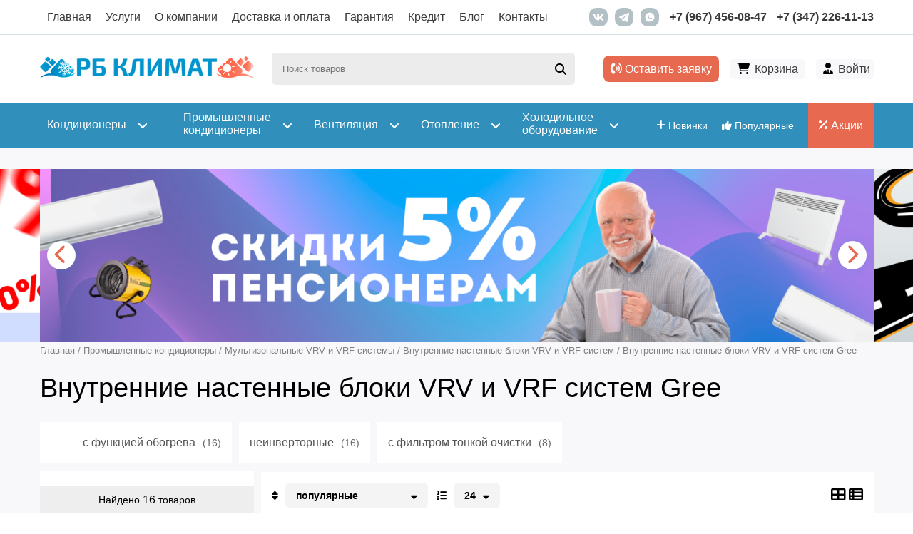

--- FILE ---
content_type: text/html; charset=utf-8
request_url: https://rbklimat.ru/promyshlennye-kondicionery/multizonalnye-vrv-i-vrf-sistemy/vnutrennie-nastennye-bloki-vrv-i-vrf-sistem/gree
body_size: 29259
content:
<!DOCTYPE html PUBLIC "-//W3C//DTD XHTML+RDFa 1.0//EN"  "http://www.w3.org/MarkUp/DTD/xhtml-rdfa-1.dtd">
<html xmlns="http://www.w3.org/1999/xhtml" xml:lang="ru" version="XHTML+RDFa 1.0" dir="ltr"
  xmlns:content="http://purl.org/rss/1.0/modules/content/"
  xmlns:dc="http://purl.org/dc/terms/"
  xmlns:foaf="http://xmlns.com/foaf/0.1/"
  xmlns:rdfs="http://www.w3.org/2000/01/rdf-schema#"
  xmlns:sioc="http://rdfs.org/sioc/ns#"
  xmlns:sioct="http://rdfs.org/sioc/types#"
  xmlns:skos="http://www.w3.org/2004/02/skos/core#"
  xmlns:xsd="http://www.w3.org/2001/XMLSchema#">

<head profile="http://www.w3.org/1999/xhtml/vocab">
	

<!-- Yandex.Metrika counter -->
<script type="text/javascript" >
   (function(m,e,t,r,i,k,a){m[i]=m[i]||function(){(m[i].a=m[i].a||[]).push(arguments)};
   m[i].l=1*new Date();
   for (var j = 0; j < document.scripts.length; j++) {if (document.scripts[j].src === r) { return; }}
   k=e.createElement(t),a=e.getElementsByTagName(t)[0],k.async=1,k.src=r,a.parentNode.insertBefore(k,a)})
   (window, document, "script", "https://mc.yandex.ru/metrika/tag.js", "ym");

   ym(43724034, "init", {
        clickmap:true,
        trackLinks:true,
        accurateTrackBounce:true,
        webvisor:true,
        trackHash:true
   });
</script>
<noscript><div><img src="https://mc.yandex.ru/watch/43724034" style="position:absolute; left:-9999px;" alt="" /></div></noscript>
<!-- /Yandex.Metrika counter -->
	
	
<!-- Global site tag (gtag.js) - Google Analytics -->
<script async src="https://www.googletagmanager.com/gtag/js?id=UA-109677467-1"></script>
<script>
  window.dataLayer = window.dataLayer || [];
  function gtag(){dataLayer.push(arguments);}
  gtag('js', new Date());

  gtag('config', 'UA-109677467-1');
	gtag('set', {'user_id': 'USER_ID'});
</script>	
	
  <meta http-equiv="Content-Type" content="text/html; charset=utf-8" />
<link rel="amphtml" href="https://rbklimat.ru/promyshlennye-kondicionery/multizonalnye-vrv-i-vrf-sistemy/vnutrennie-nastennye-bloki-vrv-i-vrf-sistem/gree?amp" />
<meta name="description" content="В нашем интернет-магазине вы найдете внутренние настенные блоки VRV и VRF систем Gree 🌬️ по доступной цене! Купите с установкой в Уфе с гарантией до 3 лет! Быстрая доставка 🚚." />
<meta name="generator" content="Drupal 7 (http://drupal.org)" />
<link rel="canonical" href="https://rbklimat.ru/promyshlennye-kondicionery/multizonalnye-vrv-i-vrf-sistemy/vnutrennie-nastennye-bloki-vrv-i-vrf-sistem/gree" />
<link rel="shortlink" href="https://rbklimat.ru/taxonomy/term/20478" />
<meta property="og:site_name" content="РБ Климат" />
<meta property="og:type" content="product.group" />
<meta property="og:url" content="https://rbklimat.ru/promyshlennye-kondicionery/multizonalnye-vrv-i-vrf-sistemy/vnutrennie-nastennye-bloki-vrv-i-vrf-sistem/gree" />
<meta property="og:title" content="Купить внутренние настенные блоки VRV и VRF систем Gree в Уфе с установкой по доступной цене | РБ Климат" />
<meta property="og:description" content="В нашем интернет-магазине вы найдете внутренние настенные блоки VRV и VRF систем Gree 🌬️ по доступной цене! Купите с установкой в Уфе с гарантией до 3 лет! Быстрая доставка 🚚." />
<meta property="og:image:alt" content="Gree от компании РБ Климат" />
<meta property="og:image:type" content="image/png" />
<meta property="og:image:width" content="795" />
<meta property="og:image:height" content="200" />
<link rel="mask-icon" href="https://rbklimat.ru/sites/default/files/favicons/favicon-svg.svg" color="#3e8fc6" />
<link rel="shortcut icon" href="https://rbklimat.ru/sites/default/files/favicons/favicon.ico" type="image/vnd.microsoft.icon" />
<link rel="icon" href="https://rbklimat.ru/sites/default/files/favicons/favicon-16x16.png" sizes="16x16" />
<link rel="icon" href="https://rbklimat.ru/sites/default/files/favicons/favicon-32x32.png" sizes="32x32" />
<link rel="icon" href="https://rbklimat.ru/sites/default/files/favicons/favicon-96x96.png" sizes="96x96" />
<link rel="icon" href="https://rbklimat.ru/sites/default/files/favicons/favicon-192x192.png" sizes="192x192" />
<link rel="apple-touch-icon" href="https://rbklimat.ru/sites/default/files/favicons/apple-touch-icon-60x60.png" />
<link rel="apple-touch-icon" href="https://rbklimat.ru/sites/default/files/favicons/apple-touch-icon-72x72.png" sizes="72x72" />
<link rel="apple-touch-icon" href="https://rbklimat.ru/sites/default/files/favicons/apple-touch-icon-76x76.png" sizes="76x76" />
<link rel="apple-touch-icon" href="https://rbklimat.ru/sites/default/files/favicons/apple-touch-icon-114x114.png" sizes="114x114" />
<link rel="apple-touch-icon" href="https://rbklimat.ru/sites/default/files/favicons/apple-touch-icon-120x120.png" sizes="120x120" />
<link rel="apple-touch-icon" href="https://rbklimat.ru/sites/default/files/favicons/apple-touch-icon-144x144.png" sizes="144x144" />
<link rel="apple-touch-icon" href="https://rbklimat.ru/sites/default/files/favicons/apple-touch-icon-152x152.png" sizes="152x152" />
<link rel="apple-touch-icon" href="https://rbklimat.ru/sites/default/files/favicons/apple-touch-icon-180x180.png" sizes="180x180" />
<link rel="apple-touch-icon-precomposed" href="https://rbklimat.ru/sites/default/files/favicons/apple-touch-icon-57x57.png" />
<link rel="apple-touch-icon-precomposed" href="https://rbklimat.ru/sites/default/files/favicons/apple-touch-icon-72x72.png" sizes="72x72" />
<link rel="apple-touch-icon-precomposed" href="https://rbklimat.ru/sites/default/files/favicons/apple-touch-icon-76x76.png" sizes="76x76" />
<link rel="apple-touch-icon-precomposed" href="https://rbklimat.ru/sites/default/files/favicons/apple-touch-icon-114x114.png" sizes="114x114" />
<link rel="apple-touch-icon-precomposed" href="https://rbklimat.ru/sites/default/files/favicons/apple-touch-icon-120x120.png" sizes="120x120" />
<link rel="apple-touch-icon-precomposed" href="https://rbklimat.ru/sites/default/files/favicons/apple-touch-icon-144x144.png" sizes="144x144" />
<link rel="apple-touch-icon-precomposed" href="https://rbklimat.ru/sites/default/files/favicons/apple-touch-icon-152x152.png" sizes="152x152" />
<link rel="apple-touch-icon-precomposed" href="https://rbklimat.ru/sites/default/files/favicons/apple-touch-icon-180x180.png" sizes="180x180" />

  <title>Купить внутренние настенные блоки VRV и VRF систем Gree в Уфе с установкой по доступной цене | РБ Климат</title>
	<meta name="viewport" content="width=device-width, initial-scale=1.0, maximum-scale=1.0, user-scalable=no" />
	  <meta http-equiv="Content-Type" content="text/html; charset=utf-8" />
  <style type="text/css" media="all">
@import url("https://rbklimat.ru/modules/system/system.base.css?t7melh");
@import url("https://rbklimat.ru/modules/system/system.menus.css?t7melh");
@import url("https://rbklimat.ru/modules/system/system.messages.css?t7melh");
@import url("https://rbklimat.ru/modules/system/system.theme.css?t7melh");
@import url("https://rbklimat.ru/sites/all/modules/dc_ajax_add_cart/css/dc_ajax_add_cart.css?t7melh");
</style>
<style type="text/css" media="all">
@import url("https://rbklimat.ru/sites/all/modules/blazy/css/blazy.css?t7melh");
@import url("https://rbklimat.ru/sites/all/modules/blazy/css/components/blazy.filter.css?t7melh");
@import url("https://rbklimat.ru/sites/all/modules/blazy/css/components/blazy.ratio.css?t7melh");
@import url("https://rbklimat.ru/sites/all/modules/blazy/css/components/blazy.loading.css?t7melh");
</style>
<style type="text/css" media="all">
@import url("https://rbklimat.ru/sites/all/modules/calendar/css/calendar_multiday.css?t7melh");
@import url("https://rbklimat.ru/modules/field/theme/field.css?t7melh");
@import url("https://rbklimat.ru/sites/all/modules/mycaptcha/css/mycaptcha.css?t7melh");
@import url("https://rbklimat.ru/modules/node/node.css?t7melh");
@import url("https://rbklimat.ru/modules/user/user.css?t7melh");
@import url("https://rbklimat.ru/sites/all/modules/views/css/views.css?t7melh");
@import url("https://rbklimat.ru/sites/all/modules/ckeditor/css/ckeditor.css?t7melh");
</style>
<style type="text/css" media="all">
@import url("https://rbklimat.ru/sites/all/libraries/colorbox/example4/colorbox.css?t7melh");
@import url("https://rbklimat.ru/sites/all/modules/ctools/css/ctools.css?t7melh");
@import url("https://rbklimat.ru/sites/all/modules/ajax_facets/misc/ajax_facets.css?t7melh");
@import url("https://rbklimat.ru/sites/all/modules/facetapi/facetapi.css?t7melh");
@import url("https://rbklimat.ru/sites/all/modules/path_breadcrumbs/css/path_breadcrumbs.css?t7melh");
@import url("https://rbklimat.ru/sites/all/modules/webform/css/webform.css?t7melh");
@import url("https://rbklimat.ru/sites/all/modules/smartSearch/css/smartSearch.css?t7melh");
</style>
<style type="text/css" media="all">
@import url("https://rbklimat.ru/sites/all/themes/rbklimat/fonts/exotwo/exotwo.css?t7melh");
@import url("https://rbklimat.ru/sites/all/themes/rbklimat/fonts/fontawesome/css/all.min.css?t7melh");
@import url("https://rbklimat.ru/sites/all/themes/rbklimat/css/owl.carousel.min.css?t7melh");
@import url("https://rbklimat.ru/sites/all/themes/rbklimat/css/owl.theme.default.min.css?t7melh");
@import url("https://rbklimat.ru/sites/all/themes/rbklimat/css/jquery.formstyler.css?t7melh");
@import url("https://rbklimat.ru/sites/all/themes/rbklimat/css/jquery.formstyler.theme.css?t7melh");
@import url("https://rbklimat.ru/sites/all/themes/rbklimat/css/style.css?t7melh");
@import url("https://rbklimat.ru/sites/all/themes/rbklimat/css/responsive.css?t7melh");
</style>
<meta name="google-site-verification" content="KSAacBJG7OUXNq0FdSZ91Zz-__M6c3izqjJ-qDeltOw" />

</head>
<body class="html not-front not-logged-in no-sidebars page-taxonomy page-taxonomy-term page-taxonomy-term- page-taxonomy-term-20478" >
    <div id="page" class="collapsed">
	<header>
		<div class="head-top">
			<div class="container cols-nw cols-sb">
				<div class="head-top-mobile-top mobile-menu-top">
					<div class="mobile-menu-top-title"><i class="fa-solid fa-bars"></i>Меню</div>
					<div class="mobile-menu-top-close"><i class="fa-solid fa-xmark"></i></div>
				</div>
				<div class="head-navigation">
					<nav class="main-menu">
													<ul><li class="first leaf menu-218"><a href="/" title="">Главная</a></li>
<li class="leaf menu-1358"><a href="/services">Услуги</a></li>
<li class="leaf menu-877"><a href="/o-kompanii">О компании</a></li>
<li class="leaf menu-881"><a href="/dostavka-i-oplata">Доставка и оплата</a></li>
<li class="leaf menu-1022"><a href="/garantiya">Гарантия</a></li>
<li class="leaf menu-1023"><a href="/kondicionery-v-kredit-i-rassrochku">Кредит</a></li>
<li class="leaf menu-8684"><a href="/blog">Блог</a></li>
<li class="last leaf menu-884"><a href="/kontakty">Контакты</a></li>
</ul>											</nav>
				</div>
				<div class="head-contacts cols-nw">
					<div class="head-contacts-phone">
						<a href="tel:+79674560847">+7 (967) 456-08-47</a>
						<a href="tel:+73472261113">+7 (347) 226-11-13</a>
					</div>
					<div class="head-contacts-social cols-nw">
						<a href="https://vk.com/clubrbklimat"><img class="center-block" src="/sites/all/themes/rbklimat/images/ico/vk.svg" alt="РБ Климат VK"/></a>
						<a href="tg://resolve/?domain=Rbklimat_bot"><img class="center-block" src="/sites/all/themes/rbklimat/images/ico/telegram.svg" alt="РБ Климат в Telegram"/></a>
						<a href="https://wa.me/79674560847"><img class="center-block" src="/sites/all/themes/rbklimat/images/ico/whatsapp.svg" alt="РБ Климат в WhatsApp"/></a>
					</div>
				</div>
			</div>	
			<div class="head-top-mobile-left-close"></div>
		</div>
		<div class="head">
			<div class="container cols-nw cols-sb">
				<div class="logo">
					<a href="/" title="Главная">
					<img class="logo-normal" src="https://rbklimat.ru/sites/default/files/logo.png" alt="РБ Климат логотип"/>
					<img class="logo-mobile" src="/sites/default/files/logo_w.png" alt="РБ Климат логотип"/></a>
									</div>
				
				<div class="sale-btn-mobile">
					<a href="/sale"><span><i class="fa-solid fa-percent"></i> Акции</span></a>
				</div>
				
									<div id="block-smartsearch-smartsearch-block" class="block block-smartsearch section">

    
  <div class="content">
    <div class="smartS-block">
					<div class="smartS-form">
						<form action="/search" method="get" accept-charset="UTF-8">
							<div class="search-form-mobile"><i class="fa-solid fa-magnifying-glass center-block"></i></div>
							<div class="smartS-form search-widget search-text">
								<input placeholder="Поиск товаров" id="search-text" name="search_text" value="" size="30" maxlength="128" class="form-text" type="text">
								<div class="search-widget submit-button">
									<label for="submit-search"><i class="fa-solid fa-magnifying-glass center-block"></i></label>
									<input id="submit-search" name="submit-search" value="Поиск" class="form-submit" type="submit">
								</div>
							</div>					
						</form>
					</div>
					
					<div class="smartS-modal">
						<div class="smartS-modal-form">
							<form action="/search" method="get" accept-charset="UTF-8">
								<div class="smartS-form search-widget search-text">
									<input placeholder="Поиск товаров" id="search-text-modal" name="search_text" value="" size="30" maxlength="128" class="form-text" type="text">
									<div class="search-widget submit-button">
										<label for="submit-search"><i class="fa-solid fa-magnifying-glass center-block"></i></label>
										<input id="submit-search" name="submit-search" value="Поиск" class="form-submit" type="submit">
									</div>								
								</div>
								<div class="smartS-modal-close"><i class="fa-solid fa-xmark"></i></div>
							</form>						
						</div>
						<div class="smartS-modal-result">
							<div class="smartS-modal-result-loader">
								<div class="loader" id="loader-3"></div>
							</div>
							<div class="smartS-modal-result-inner">
								<div class="smartS-modal-links smartS-modal-links-popular">
									<div class="smartS-modal-result-pop-title">Популярные запросы</div>
									<div class="smartS-modal-links-inner cols">
										<div class="smartS-modal-links-col">
											<a href="/kondicionery/bytovye" title="Кондиционеры для дома">Кондиционеры для дома</a>
										</div>
										<div class="smartS-modal-links-col">
											<a href="/kondicionery/mobilnye" title="Мобильные кондиционеры">Мобильные кондиционеры</a>
										</div>
										<div class="smartS-modal-links-col">
											<a href="/kondicionery/split-sistemy-dlya-doma" title="Сплит-системы">Сплит-системы</a>
										</div>
										<div class="smartS-modal-links-col">
											<a href="/ventilyaciya/uvlazhniteli" title="Увлажнители">Увлажнители</a>
										</div>
										<div class="smartS-modal-links-col">
											<a href="/ventilyaciya/pritochno-vytyazhnaya-sistema" title="Приточно-вытяжные системы">Приточно-вытяжные системы</a>
										</div>
										<div class="smartS-modal-links-col">
											<a href="/otoplenie/teplovye-zavesy" title="Тепловые завесы">Тепловые завесы</a>
										</div>
										<div class="smartS-modal-links-col">
											<a href="/otoplenie/infrakrasnye-obogrevateli" title="Инфракрасные обогреватели">Инфракрасные обогреватели</a>
										</div>
										<div class="smartS-modal-links-col">
											<a href="/otoplenie/bytovye-obogrevateli" title="Бытовые обогреватели">Бытовые обогреватели</a>
										</div>
									</div>									
								</div>
								
								<div class="smartS-modal-links smartS-modal-links-result">									
									<div class="smartS-modal-links-inner cols"></div>
								</div>
								
								<div class="smartS-modal-results">
								</div>
								
							</div>
							
						</div>
					</div>
				</div>  </div>
</div>												<div class="head-links">
					<a id="zayavka" href="#"><i class="fa-solid fa-phone-volume"></i> Оставить заявку</a>
				</div>	
								<div class="cart-block">
					<div id="block-dc-ajax-add-cart-ajax-shopping-cart-teaser" class="block block-dc-ajax-add-cart section">

    
  <div class="content">
    <div class="ajax-shopping-cart-teaser"><div class="cart-block-image cart-block-image-empty"><i class="fa fa-shopping-cart" aria-hidden="true"></i></div>
<div class="cart-block-product cart-block-empty">
	<div class="cart-block-product-total "><a href="/cart">Корзина</a></div>
</div>

</div>  </div>
</div>				</div>
								
				<div class="user-block cols-nw">
					<div class="user-block-ico"><i class="fa-solid fa-user-tie"></i></div>
										<div class="user-block-login">
						<a class="user-block-a" href="/user">Войти</a>
					</div>
									</div>
				
			</div>			
		</div>
		<nav class="catalog-nav">
			<div class="container cols-nw cols-sb">
				<div class="head-top-mobile-top mobile-menu-top">
					<div class="mobile-menu-top-title"><i class="fa-solid fa-chart-simple"></i>Каталог</div>
					<div class="mobile-menu-top-close"><i class="fa-solid fa-xmark"></i></div>
				</div>
				<div class="catalog-ad">
					<a href="/new-products"><span><i class="fa-solid fa-plus"></i> Новинки</span></a>
					<a href="/top-products"><span><i class="fa-solid fa-thumbs-up"></i> Популярные</span></a>
					<a class="catalog-ad-sale" href="/sale"><span><i class="fa-solid fa-percent"></i> Акции</span></a>
				</div>
				<div class="catalog-menu"><ul class="menu"><li class="first expanded menu-8158"><a href="/kondicionery" title="Кондиционеры"><i class="fa-solid fa-angles-left transition"></i> <span class="catalog-menu-a">Кондиционеры</span> <i class="fa-solid fa-angle-down disclosure"></i></a><ul class="menu"><li class="first collapsed menu-8159"><a href="/kondicionery/bytovye" title="Кондиционеры для дома"><span class="catalog-menu-a">Кондиционеры для дома</span></a><span class='catalog-menu-c'></span></li>
<li class="collapsed menu-8160"><a href="/kondicionery/kanalnye" title="Канальные кондиционеры"><span class="catalog-menu-a">Канальные кондиционеры</span></a><span class='catalog-menu-c'></span></li>
<li class="collapsed menu-8161"><a href="/kondicionery/kassetnye" title="Кассетные кондиционеры"><span class="catalog-menu-a">Кассетные кондиционеры</span></a><span class='catalog-menu-c'></span></li>
<li class="collapsed menu-8162"><a href="/kondicionery/mobilnye" title="Мобильные кондиционеры"><span class="catalog-menu-a">Мобильные кондиционеры</span></a><span class='catalog-menu-c'></span></li>
<li class="collapsed menu-8163"><a href="/kondicionery/multisplit-sistemy" title="Мультисплит системы"><span class="catalog-menu-a">Мультисплит системы</span></a><span class='catalog-menu-c'></span></li>
<li class="collapsed menu-8164"><a href="/kondicionery/kolonnye" title="Колонные кондиционеры"><span class="catalog-menu-a">Колонные кондиционеры</span></a><span class='catalog-menu-c'></span></li>
<li class="collapsed menu-8165"><a href="/kondicionery/napolno-potolochnye" title="Напольно-потолочные кондиционеры"><span class="catalog-menu-a">Напольно-потолочные кондиционеры</span></a><span class='catalog-menu-c'></span></li>
<li class="collapsed menu-8166"><a href="/kondicionery/okonnye" title="Оконные кондиционеры"><span class="catalog-menu-a">Оконные кондиционеры</span></a><span class='catalog-menu-c'></span></li>
<li class="last collapsed menu-8167"><a href="/kondicionery/aksessuary" title="Аксессуары"><span class="catalog-menu-a">Аксессуары</span></a><span class='catalog-menu-c'></span></li>
</ul><span class='catalog-menu-c'></span></li>
<li class="expanded menu-8259"><a href="/promyshlennye-kondicionery" title="Промышленные кондиционеры"><i class="fa-solid fa-angles-left transition"></i> <span class="catalog-menu-a">Промышленные кондиционеры</span> <i class="fa-solid fa-angle-down disclosure"></i></a><ul class="menu"><li class="first collapsed menu-8260"><a href="/promyshlennye-kondicionery/precizionnye-kondicionery" title="Прецизионные кондиционеры"><span class="catalog-menu-a">Прецизионные кондиционеры</span></a><span class='catalog-menu-c'></span></li>
<li class="collapsed menu-8261"><a href="/promyshlennye-kondicionery/chillery-i-kkb" title="Чиллеры и ККБ"><span class="catalog-menu-a">Чиллеры и ККБ</span></a><span class='catalog-menu-c'></span></li>
<li class="collapsed menu-8262"><a href="/promyshlennye-kondicionery/fankoyly" title="Фанкойлы"><span class="catalog-menu-a">Фанкойлы</span></a><span class='catalog-menu-c'></span></li>
<li class="collapsed menu-8263"><a href="/promyshlennye-kondicionery/kryshnye-kondicionery" title="Крышные кондиционеры"><span class="catalog-menu-a">Крышные кондиционеры</span></a><span class='catalog-menu-c'></span></li>
<li class="collapsed menu-8264"><a href="/promyshlennye-kondicionery/multizonalnye-vrv-i-vrf-sistemy" title="Мультизональные VRV и VRF системы"><span class="catalog-menu-a">Мультизональные VRV и VRF системы</span></a><span class='catalog-menu-c'></span></li>
<li class="last collapsed menu-8265"><a href="/promyshlennye-kondicionery/promyshlennye-mobilnye-kondicionery" title="Промышленные мобильные кондиционеры"><span class="catalog-menu-a">Промышленные мобильные кондиционеры</span></a><span class='catalog-menu-c'></span></li>
</ul><span class='catalog-menu-c'></span></li>
<li class="expanded menu-8315"><a href="/ventilyaciya" title="Вентиляция"><i class="fa-solid fa-angles-left transition"></i> <span class="catalog-menu-a">Вентиляция</span> <i class="fa-solid fa-angle-down disclosure"></i></a><ul class="menu"><li class="first collapsed menu-8316"><a href="/ventilyaciya/ventilyatory" title="Вентиляторы"><span class="catalog-menu-a">Вентиляторы</span></a><span class='catalog-menu-c'></span></li>
<li class="collapsed menu-8317"><a href="/ventilyaciya/bytovaya-ventilyaciya" title="Бытовая вентиляция"><span class="catalog-menu-a">Бытовая вентиляция</span></a><span class='catalog-menu-c'></span></li>
<li class="collapsed menu-8318"><a href="/ventilyaciya/pritochnaya" title="Приточная"><span class="catalog-menu-a">Приточная</span></a><span class='catalog-menu-c'></span></li>
<li class="collapsed menu-8319"><a href="/ventilyaciya/pritochno-vytyazhnaya-sistema" title="Приточно-вытяжная система"><span class="catalog-menu-a">Приточно-вытяжная система</span></a><span class='catalog-menu-c'></span></li>
<li class="collapsed menu-8320"><a href="/ventilyaciya/uvlazhniteli" title="Увлажнители"><span class="catalog-menu-a">Увлажнители</span></a><span class='catalog-menu-c'></span></li>
<li class="last collapsed menu-8321"><a href="/ventilyaciya/osushiteli-vozduha" title="Осушители воздуха"><span class="catalog-menu-a">Осушители воздуха</span></a><span class='catalog-menu-c'></span></li>
</ul><span class='catalog-menu-c'></span></li>
<li class="expanded menu-8346"><a href="/otoplenie" title="Отопление"><i class="fa-solid fa-angles-left transition"></i> <span class="catalog-menu-a">Отопление</span> <i class="fa-solid fa-angle-down disclosure"></i></a><ul class="menu"><li class="first collapsed menu-8350"><a href="/otoplenie/bytovye-obogrevateli" title="Бытовые обогреватели"><span class="catalog-menu-a">Бытовые обогреватели</span></a><span class='catalog-menu-c'></span></li>
<li class="collapsed menu-8352"><a href="/otoplenie/vodonagrevateli" title="Водонагреватели"><span class="catalog-menu-a">Водонагреватели</span></a><span class='catalog-menu-c'></span></li>
<li class="collapsed menu-8353"><a href="/otoplenie/gazovye-kolonki" title="Газовые колонки"><span class="catalog-menu-a">Газовые колонки</span></a><span class='catalog-menu-c'></span></li>
<li class="collapsed menu-8351"><a href="/otoplenie/infrakrasnye-obogrevateli" title="Инфракрасные обогреватели"><span class="catalog-menu-a">Инфракрасные обогреватели</span></a><span class='catalog-menu-c'></span></li>
<li class="collapsed menu-8349"><a href="/otoplenie/teploventilyatory" title="Тепловентиляторы"><span class="catalog-menu-a">Тепловентиляторы</span></a><span class='catalog-menu-c'></span></li>
<li class="collapsed menu-8348"><a href="/otoplenie/teplovye-zavesy" title="Тепловые завесы"><span class="catalog-menu-a">Тепловые завесы</span></a><span class='catalog-menu-c'></span></li>
<li class="last collapsed menu-8347"><a href="/otoplenie/teplovye-pushki" title="Тепловые пушки"><span class="catalog-menu-a">Тепловые пушки</span></a><span class='catalog-menu-c'></span></li>
</ul><span class='catalog-menu-c'></span></li>
<li class="last expanded menu-8378"><a href="/holodilnoe-oborudovanie" title="Холодильное оборудование"><i class="fa-solid fa-angles-left transition"></i> <span class="catalog-menu-a">Холодильное оборудование</span> <i class="fa-solid fa-angle-down disclosure"></i></a><ul class="menu"><li class="first collapsed menu-8379"><a href="/holodilnoe-oborudovanie/vitriny-holodilnye" title="Витрины холодильные"><span class="catalog-menu-a">Витрины холодильные</span></a><span class='catalog-menu-c'></span></li>
<li class="collapsed menu-8380"><a href="/holodilnoe-oborudovanie/kamery-holodilnye" title="Камеры холодильные"><span class="catalog-menu-a">Камеры холодильные</span></a><span class='catalog-menu-c'></span></li>
<li class="collapsed menu-8381"><a href="/holodilnoe-oborudovanie/lari-morozilnye" title="Лари морозильные"><span class="catalog-menu-a">Лари морозильные</span></a><span class='catalog-menu-c'></span></li>
<li class="collapsed menu-8383"><a href="/holodilnoe-oborudovanie/monobloki-holodilnye" title="Моноблоки холодильные"><span class="catalog-menu-a">Моноблоки холодильные</span></a><span class='catalog-menu-c'></span></li>
<li class="last collapsed menu-8382"><a href="/holodilnoe-oborudovanie/split-sistemy-holodilnye" title="Сплит-системы холодильные"><span class="catalog-menu-a">Сплит-системы холодильные</span></a><span class='catalog-menu-c'></span></li>
</ul><span class='catalog-menu-c'></span></li>
</ul></div>
				
				<div class="catalog-stick-info">
					<a href="tel:+79674560847"><i class="fa-solid fa-phone"></i> +7 (967) 456-08-47</a>
					<a id="zayavka" href="#"><i class="fa-solid fa-phone-volume"></i> Оставить заявку</a>
				</div>
			</div>	
			<div class="head-top-mobile-left-close"></div>
		</nav>
	</header>
	
		<div class="region region-1 region-bg">
		<div class="container"><div id="block-views-slide-block-1" class="block block-views section">

    
  <div class="content">
    <div class="view view-slide view-id-slide view-display-id-block_1 slides view-dom-id-c0d40e8060c242fb429bef374c9a8910">
        
  
  
          <div class="slide-col">
      
          <img class="slide-image" src="/sites/default/files/styles/slider_image/public/slide/rassrochka-35517.png?itok=JFI4dn10" alt="Рассрочка" title="Рассрочка"/>
<img class="slide-image-mobile" src="/sites/default/files/styles/slider_image_2/public/slide/rassrochka-mobile-35518.png?itok=1pO-dOz_" alt="Рассрочка" title="Рассрочка"/>    </div>
  <div class="slide-col">
      
          <img class="slide-image" src="/sites/default/files/styles/slider_image/public/slide/skidka-5-pensioneram-new-34245.png?itok=GLbmSF6l" alt="Скидка 5% пенсионерам NEW" title="Скидка 5% пенсионерам NEW"/>
<img class="slide-image-mobile" src="/sites/default/files/styles/slider_image_2/public/slide/skidka-5-pensioneram-new-mobile-34246.png?itok=fDe5QZYs" alt="Скидка 5% пенсионерам NEW" title="Скидка 5% пенсионерам NEW"/>    </div>
  <div class="slide-col">
      
          <img class="slide-image" src="/sites/default/files/styles/slider_image/public/slide/besplatnaya-dostavka-33933.png?itok=pwZSf8JJ" alt="Бесплатная доставка" title="Бесплатная доставка"/>
<img class="slide-image-mobile" src="/sites/default/files/styles/slider_image_2/public/slide/besplatnaya-dostavka-mobile-33934.jpg?itok=ZCXMMXza" alt="Бесплатная доставка" title="Бесплатная доставка"/>    </div>
  
  
  
  

  
  
</div>  </div>
</div></div>
	</div>
			
		<div class="main-content">
				<div class="page-title container">
							<div id="breadcrumb"><h2 class="element-invisible">Вы здесь</h2><ol class="breadcrumb" itemscope itemtype="http://schema.org/BreadcrumbList"><li class="inline odd first" itemprop="itemListElement" itemscope itemtype="http://schema.org/ListItem"><a href="https://rbklimat.ru/" itemprop="item"><span itemprop="name">Главная</span></a><meta itemprop="position" content="1"></li> <span class="delimiter">/</span> <li class="inline even" itemprop="itemListElement" itemscope itemtype="http://schema.org/ListItem"><a href="https://rbklimat.ru/promyshlennye-kondicionery" itemprop="item"><span itemprop="name">Промышленные кондиционеры</span></a><meta itemprop="position" content="2"></li> <span class="delimiter">/</span> <li class="inline odd" itemprop="itemListElement" itemscope itemtype="http://schema.org/ListItem"><a href="https://rbklimat.ru/promyshlennye-kondicionery/multizonalnye-vrv-i-vrf-sistemy" itemprop="item"><span itemprop="name">Мультизональные VRV и VRF системы</span></a><meta itemprop="position" content="3"></li> <span class="delimiter">/</span> <li class="inline even" itemprop="itemListElement" itemscope itemtype="http://schema.org/ListItem"><a href="https://rbklimat.ru/promyshlennye-kondicionery/multizonalnye-vrv-i-vrf-sistemy/vnutrennie-nastennye-bloki-vrv-i-vrf-sistem" itemprop="item"><span itemprop="name">Внутренние настенные блоки VRV и VRF систем</span></a><meta itemprop="position" content="4"></li> <span class="delimiter">/</span> <li class="inline odd last" itemprop="itemListElement" itemscope itemtype="http://schema.org/ListItem"><span itemprop="name">Внутренние настенные блоки VRV и VRF систем Gree</span><meta itemprop="position" content="5"></li></ol></div>
									<h1 class="page-title">Внутренние настенные блоки VRV и VRF систем Gree</h1>		</div>
            
         		
		
				<div class="tab-container container">
								</div>
				
		
				<div class="top_content">
			<div class="container"><div id="block-facetapi-mxkzfkzfjztfqvklpo5hsgatvxvh1eqs" class="block block-facetapi block--ajax_facets section">

    
  <div class="content">
    <div id="facetapi-facet-search-apiindex-cond-block-field-field-plit-tags-wrapper"><div class="item-list"><ul class="facetapi-facetapi-ajax-checkboxes3 facetapi-facet-field-field-plit-tags" id="facetapi-facet-search-apiindex-cond-block-field-field-plit-tags"><li class="first"><div class="form-item form-type-checkbox form-item-field-field-plit-tags">
 <input class="facet-multiselect-checkbox form-checkbox" data-facet-value="18384" data-facet-name="field_field_plit_tags" data-raw-facet-name="field_field_plit_tags" type="checkbox" id="facetapi-ajax-checkboxes3-field-field-plit-tags-18384" name="field_field_plit_tags" value="1" />  <label class="option" for="facetapi-ajax-checkboxes3-field-field-plit-tags-18384"><a href="/promyshlennye-kondicionery/multizonalnye-vrv-i-vrf-sistemy/vnutrennie-nastennye-bloki-vrv-i-vrf-sistem/s-funkciey-obogreva" title="Внутренние настенные блоки VRV и VRF систем с функцией обогрева" class="facet-multiselect-checkbox-a 6666666666666666666666">с функцией обогрева<span class="facet-count-d">(16)</span></a> </label>

</div>
</li>
<li class=""><div class="form-item form-type-checkbox form-item-field-field-plit-tags">
 <input class="facet-multiselect-checkbox form-checkbox" data-facet-value="18387" data-facet-name="field_field_plit_tags" data-raw-facet-name="field_field_plit_tags" type="checkbox" id="facetapi-ajax-checkboxes3-field-field-plit-tags-18387" name="field_field_plit_tags" value="1" />  <label class="option" for="facetapi-ajax-checkboxes3-field-field-plit-tags-18387"><a href="/promyshlennye-kondicionery/multizonalnye-vrv-i-vrf-sistemy/vnutrennie-nastennye-bloki-vrv-i-vrf-sistem/neinvertornye" title="Внутренние настенные блоки VRV и VRF систем неинверторные" class="facet-multiselect-checkbox-a 6666666666666666666666">неинверторные<span class="facet-count-d">(16)</span></a> </label>

</div>
</li>
<li class="last"><div class="form-item form-type-checkbox form-item-field-field-plit-tags">
 <input class="facet-multiselect-checkbox form-checkbox" data-facet-value="18782" data-facet-name="field_field_plit_tags" data-raw-facet-name="field_field_plit_tags" type="checkbox" id="facetapi-ajax-checkboxes3-field-field-plit-tags-18782" name="field_field_plit_tags" value="1" />  <label class="option" for="facetapi-ajax-checkboxes3-field-field-plit-tags-18782"><a href="/promyshlennye-kondicionery/multizonalnye-vrv-i-vrf-sistemy/vnutrennie-nastennye-bloki-vrv-i-vrf-sistem/s-filtrom-tonkoy-ochistki" title="Внутренние настенные блоки VRV и VRF систем с фильтром тонкой очистки" class="facet-multiselect-checkbox-a 6666666666666666666666">с фильтром тонкой очистки<span class="facet-count-d">(8)</span></a> </label>

</div>
</li>
</ul></div></div>  </div>
</div></div>
		</div>
				
		<div class="container cols-nw">
							<aside class="left-side col-pp-3">
					<div class="left-side-inner">
						<div class="left-side-mobile-top mobile-menu-top">
							<div class="mobile-menu-top-title"><i class="fa-solid fa-filter"></i>Фильтры</div>
							<div class="mobile-menu-top-close"><i class="fa-solid fa-xmark"></i></div>
						</div>
												<div class="left-side-block left-side-top"><div id="block-facetapi-d80jncerkmcxd6nhbeqcqcgnawnnijc4" class="block block-facetapi block--ajax_facets section">

    <div class="title-fasets">Каталог</div>
  
  <div class="content">
    <div class="ajax-facets-empty-behavior facet-wrapper-ajax-checkboxes facetapi-facet-search-apiindex-cond-block-field-catalog" id="facetapi-facet-search-apiindex-cond-block-field-catalog-wrapper"></div>  </div>
</div><div id="block-facetapi-b5tkclrrso2ppzwd1h1ehwahn3jh58uv" class="block block-facetapi block--ajax_facets section">

    <div class="title-fasets">Цена</div>
  
  <div class="content">
    <div id="facetapi-facet-search-apiindex-cond-block-field-f-price-wrapper"><div class="item-list"><ul class="facetapi-facetapi-ajax-checkboxes2 facetapi-facet-field-f-price" id="facetapi-facet-search-apiindex-cond-block-field-f-price"><li class="single-leaf first last"><div class="form-item form-type-checkbox form-item-field-f-price">
 <input class="facet-multiselect-checkbox form-checkbox" data-facet-value="1008" data-facet-name="field_f_price" data-raw-facet-name="field_f_price" type="checkbox" id="facetapi-ajax-checkboxes2-field-f-price-1008" name="field_f_price" value="1" />  <label class="option" for="facetapi-ajax-checkboxes2-field-f-price-1008"><a href="/promyshlennye-kondicionery/multizonalnye-vrv-i-vrf-sistemy/vnutrennie-nastennye-bloki-vrv-i-vrf-sistem/po-zaprosu" title="Внутренние настенные блоки VRV и VRF систем по цене По запросу" class="facet-multiselect-checkbox-a">По запросу<span class="facet-count-d">(16)</span></a> </label>

</div>
</li>
</ul></div></div>  </div>
</div><div id="block-facetapi-s51kf2xkac4bm3fxxr6whxvsmp9kgpr5" class="block block-facetapi block--ajax_facets section">

    <div class="title-fasets">Производитель</div>
  
  <div class="content">
    <div id="facetapi-facet-search-apiindex-cond-block-field-proizvoditel-wrapper"><div class="item-list"><ul class="facetapi-facetapi-ajax-checkboxes3 facetapi-facet-field-proizvoditel" id="facetapi-facet-search-apiindex-cond-block-field-proizvoditel"><li class="single-leaf first last"><div class="form-item form-type-checkbox form-item-field-proizvoditel">
 <input class="facet-multiselect-checkbox form-checkbox" data-facet-value="623" data-facet-name="field_proizvoditel" data-raw-facet-name="field_proizvoditel" type="checkbox" id="facetapi-ajax-checkboxes3-field-proizvoditel-623" name="field_proizvoditel" value="1" />  <label class="option" for="facetapi-ajax-checkboxes3-field-proizvoditel-623"><a href="/promyshlennye-kondicionery/multizonalnye-vrv-i-vrf-sistemy/vnutrennie-nastennye-bloki-vrv-i-vrf-sistem/gree" title="Внутренние настенные блоки VRV и VRF систем Gree" class="facet-multiselect-checkbox-a 6666666666666666666666">Gree<span class="facet-count-d">(16)</span></a> </label>

</div>
</li>
</ul></div></div>  </div>
</div></div>					
																		<div class="left-side-block left-side-center"><div id="block-facetapi-cqxrb1ddtfg0iqdyq0gga0wmcr21bxtx" class="block block-facetapi block--ajax_facets section">

    <div class="title-fasets">Тип Чиллера</div>
  
  <div class="content">
    <div class="ajax-facets-empty-behavior facet-wrapper-ajax-checkboxes facetapi-facet-search-apiindex-cond-block-field-f-tip-chilera" id="facetapi-facet-search-apiindex-cond-block-field-f-tip-chilera-wrapper"></div>  </div>
</div><div id="block-facetapi-tvvp82ylws14tu048yn2ncxaudgjgpfe" class="block block-facetapi block--ajax_facets section">

    <div class="title-fasets">Тип VRV и VRF системы</div>
  
  <div class="content">
    <div class="ajax-facets-empty-behavior facet-wrapper-ajax-checkboxes facetapi-facet-search-apiindex-cond-block-field-f-tip-vrv-vrf-" id="facetapi-facet-search-apiindex-cond-block-field-f-tip-vrv-vrf--wrapper"></div>  </div>
</div><div id="block-facetapi-bj0mcu0mblm64tzzjgvw67nbsvc6nven" class="block block-facetapi block--ajax_facets section">

    <div class="title-fasets">Тип Фанкойла</div>
  
  <div class="content">
    <div class="ajax-facets-empty-behavior facet-wrapper-ajax-checkboxes facetapi-facet-search-apiindex-cond-block-field-f-tip-fankola" id="facetapi-facet-search-apiindex-cond-block-field-f-tip-fankola-wrapper"></div>  </div>
</div><div id="block-facetapi-x01rckojzitr3lu525g73f91ayo03mmf" class="block block-facetapi block--ajax_facets section">

    <div class="title-fasets">Тип Камина</div>
  
  <div class="content">
    <div class="ajax-facets-empty-behavior facet-wrapper-ajax-checkboxes facetapi-facet-search-apiindex-cond-block-field-f-o-tip-kamina" id="facetapi-facet-search-apiindex-cond-block-field-f-o-tip-kamina-wrapper"></div>  </div>
</div><div id="block-facetapi-unwfsiktnfrobi3yaagsst1tg01a4b96" class="block block-facetapi block--ajax_facets section">

    <div class="title-fasets">Тип электрокамина</div>
  
  <div class="content">
    <div class="ajax-facets-empty-behavior facet-wrapper-ajax-checkboxes facetapi-facet-search-apiindex-cond-block-field-f-o-tip-elektokamin" id="facetapi-facet-search-apiindex-cond-block-field-f-o-tip-elektokamin-wrapper"></div>  </div>
</div><div id="block-facetapi-kvyo5qiovc48ubl3ne7ij48nif4zgeqt" class="block block-facetapi block--ajax_facets section">

    <div class="title-fasets">Тип Биокамины</div>
  
  <div class="content">
    <div class="ajax-facets-empty-behavior facet-wrapper-ajax-checkboxes facetapi-facet-search-apiindex-cond-block-field-f-o-tip-biokamin" id="facetapi-facet-search-apiindex-cond-block-field-f-o-tip-biokamin-wrapper"></div>  </div>
</div><div id="block-facetapi-enafgut5pyk7mf4w14o6i3dcx7muthth" class="block block-facetapi block--ajax_facets section">

    <div class="title-fasets">Тип Дровяные камины</div>
  
  <div class="content">
    <div class="ajax-facets-empty-behavior facet-wrapper-ajax-checkboxes facetapi-facet-search-apiindex-cond-block-field-f-o-tip-drov-kamin" id="facetapi-facet-search-apiindex-cond-block-field-f-o-tip-drov-kamin-wrapper"></div>  </div>
</div><div id="block-facetapi-8mgjemgcyorovw4jk3wwinjy59gztvxb" class="block block-facetapi block--ajax_facets section">

    <div class="title-fasets">Тип обогревателя</div>
  
  <div class="content">
    <div class="ajax-facets-empty-behavior facet-wrapper-ajax-checkboxes facetapi-facet-search-apiindex-cond-block-field-f-o-tip-obogrev" id="facetapi-facet-search-apiindex-cond-block-field-f-o-tip-obogrev-wrapper"></div>  </div>
</div><div id="block-facetapi-mv6i1cz1vzd9hcoctbl80qep2ww4xv0s" class="block block-facetapi block--ajax_facets section">

    <div class="title-fasets">Тип</div>
  
  <div class="content">
    <div class="ajax-facets-empty-behavior facet-wrapper-ajax-checkboxes facetapi-facet-search-apiindex-cond-block-field-f-z-tip-vitriny" id="facetapi-facet-search-apiindex-cond-block-field-f-z-tip-vitriny-wrapper"></div>  </div>
</div><div id="block-facetapi-m5gib3dpc34acepgb0ynzgxgp67chpvk" class="block block-facetapi block--ajax_facets section">

    <div class="title-fasets">Площадь помещения</div>
  
  <div class="content">
    <div id="facetapi-facet-search-apiindex-cond-block-field-ploshady-20-10-wrapper"><div class="item-list"><ul class="facetapi-facetapi-ajax-checkboxes2 facetapi-facet-field-ploshady-20-10" id="facetapi-facet-search-apiindex-cond-block-field-ploshady-20-10"><li class="first"><div class="form-item form-type-checkbox form-item-field-ploshady-20-10">
 <input class="facet-multiselect-checkbox form-checkbox" data-facet-value="26" data-facet-name="field_ploshady_20_10" data-raw-facet-name="field_ploshady_20_10" type="checkbox" id="facetapi-ajax-checkboxes2-field-ploshady-20-10-26" name="field_ploshady_20_10" value="1" />  <label class="option" for="facetapi-ajax-checkboxes2-field-ploshady-20-10-26"><a href="/promyshlennye-kondicionery/multizonalnye-vrv-i-vrf-sistemy/vnutrennie-nastennye-bloki-vrv-i-vrf-sistem/22-27-m2" title="Внутренние настенные блоки VRV и VRF систем для площади 22-27 м²" class="facet-multiselect-checkbox-a">22-27 м²<span class="facet-count-d">(2)</span></a> </label>

</div>
</li>
<li class=""><div class="form-item form-type-checkbox form-item-field-ploshady-20-10">
 <input class="facet-multiselect-checkbox form-checkbox" data-facet-value="242" data-facet-name="field_ploshady_20_10" data-raw-facet-name="field_ploshady_20_10" type="checkbox" id="facetapi-ajax-checkboxes2-field-ploshady-20-10-242" name="field_ploshady_20_10" value="1" />  <label class="option" for="facetapi-ajax-checkboxes2-field-ploshady-20-10-242"><a href="/promyshlennye-kondicionery/multizonalnye-vrv-i-vrf-sistemy/vnutrennie-nastennye-bloki-vrv-i-vrf-sistem/28-37-m2" title="Внутренние настенные блоки VRV и VRF систем для площади 28-37 м²" class="facet-multiselect-checkbox-a">28-37 м²<span class="facet-count-d">(4)</span></a> </label>

</div>
</li>
<li class=""><div class="form-item form-type-checkbox form-item-field-ploshady-20-10">
 <input class="facet-multiselect-checkbox form-checkbox" data-facet-value="29" data-facet-name="field_ploshady_20_10" data-raw-facet-name="field_ploshady_20_10" type="checkbox" id="facetapi-ajax-checkboxes2-field-ploshady-20-10-29" name="field_ploshady_20_10" value="1" />  <label class="option" for="facetapi-ajax-checkboxes2-field-ploshady-20-10-29"><a href="/promyshlennye-kondicionery/multizonalnye-vrv-i-vrf-sistemy/vnutrennie-nastennye-bloki-vrv-i-vrf-sistem/40-56-m2" title="Внутренние настенные блоки VRV и VRF систем для площади 40-56 м²" class="facet-multiselect-checkbox-a">40-56 м²<span class="facet-count-d">(6)</span></a> </label>

</div>
</li>
<li class=""><div class="form-item form-type-checkbox form-item-field-ploshady-20-10">
 <input class="facet-multiselect-checkbox form-checkbox" data-facet-value="30" data-facet-name="field_ploshady_20_10" data-raw-facet-name="field_ploshady_20_10" type="checkbox" id="facetapi-ajax-checkboxes2-field-ploshady-20-10-30" name="field_ploshady_20_10" value="1" />  <label class="option" for="facetapi-ajax-checkboxes2-field-ploshady-20-10-30"><a href="/promyshlennye-kondicionery/multizonalnye-vrv-i-vrf-sistemy/vnutrennie-nastennye-bloki-vrv-i-vrf-sistem/58-65-m2" title="Внутренние настенные блоки VRV и VRF систем для площади 58-65 м²" class="facet-multiselect-checkbox-a">58-65 м²<span class="facet-count-d">(2)</span></a> </label>

</div>
</li>
<li class="last"><div class="form-item form-type-checkbox form-item-field-ploshady-20-10">
 <input class="facet-multiselect-checkbox form-checkbox" data-facet-value="31" data-facet-name="field_ploshady_20_10" data-raw-facet-name="field_ploshady_20_10" type="checkbox" id="facetapi-ajax-checkboxes2-field-ploshady-20-10-31" name="field_ploshady_20_10" value="1" />  <label class="option" for="facetapi-ajax-checkboxes2-field-ploshady-20-10-31"><a href="/promyshlennye-kondicionery/multizonalnye-vrv-i-vrf-sistemy/vnutrennie-nastennye-bloki-vrv-i-vrf-sistem/68-72-m2" title="Внутренние настенные блоки VRV и VRF систем для площади 68-72 м²" class="facet-multiselect-checkbox-a">68-72 м²<span class="facet-count-d">(2)</span></a> </label>

</div>
</li>
</ul></div></div>  </div>
</div><div id="block-facetapi-kql2wo5p1qgmz2komruo2rnzl2d7j5o1" class="block block-facetapi block--ajax_facets section">

    <div class="title-fasets">Мощность охлаждения</div>
  
  <div class="content">
    <div id="facetapi-facet-search-apiindex-cond-block-field-moshchnost-2-10-wrapper"><div class="item-list"><ul class="facetapi-facetapi-ajax-checkboxes2 facetapi-facet-field-moshchnost-2-10" id="facetapi-facet-search-apiindex-cond-block-field-moshchnost-2-10"><li class="first"><div class="form-item form-type-checkbox form-item-field-moshchnost-2-10">
 <input class="facet-multiselect-checkbox form-checkbox" data-facet-value="34" data-facet-name="field_moshchnost_2_10" data-raw-facet-name="field_moshchnost_2_10" type="checkbox" id="facetapi-ajax-checkboxes2-field-moshchnost-2-10-34" name="field_moshchnost_2_10" value="1" />  <label class="option" for="facetapi-ajax-checkboxes2-field-moshchnost-2-10-34"><a href="/promyshlennye-kondicionery/multizonalnye-vrv-i-vrf-sistemy/vnutrennie-nastennye-bloki-vrv-i-vrf-sistem/moshchnost-ohlazhdeniya-2-kvt" title="Внутренние настенные блоки VRV и VRF систем мощностью охлаждения 2 кВт" class="facet-multiselect-checkbox-a">2 кВт<span class="facet-count-d">(2)</span></a> </label>

</div>
</li>
<li class=""><div class="form-item form-type-checkbox form-item-field-moshchnost-2-10">
 <input class="facet-multiselect-checkbox form-checkbox" data-facet-value="35" data-facet-name="field_moshchnost_2_10" data-raw-facet-name="field_moshchnost_2_10" type="checkbox" id="facetapi-ajax-checkboxes2-field-moshchnost-2-10-35" name="field_moshchnost_2_10" value="1" />  <label class="option" for="facetapi-ajax-checkboxes2-field-moshchnost-2-10-35"><a href="/promyshlennye-kondicionery/multizonalnye-vrv-i-vrf-sistemy/vnutrennie-nastennye-bloki-vrv-i-vrf-sistem/moshchnost-ohlazhdeniya-25-kvt" title="Внутренние настенные блоки VRV и VRF систем мощностью охлаждения 2,5 кВт" class="facet-multiselect-checkbox-a">2,5 кВт<span class="facet-count-d">(2)</span></a> </label>

</div>
</li>
<li class=""><div class="form-item form-type-checkbox form-item-field-moshchnost-2-10">
 <input class="facet-multiselect-checkbox form-checkbox" data-facet-value="36" data-facet-name="field_moshchnost_2_10" data-raw-facet-name="field_moshchnost_2_10" type="checkbox" id="facetapi-ajax-checkboxes2-field-moshchnost-2-10-36" name="field_moshchnost_2_10" value="1" />  <label class="option" for="facetapi-ajax-checkboxes2-field-moshchnost-2-10-36"><a href="/promyshlennye-kondicionery/multizonalnye-vrv-i-vrf-sistemy/vnutrennie-nastennye-bloki-vrv-i-vrf-sistem/moshchnost-ohlazhdeniya-35-kvt" title="Внутренние настенные блоки VRV и VRF систем мощностью охлаждения 3,5 кВт" class="facet-multiselect-checkbox-a">3,5 кВт<span class="facet-count-d">(2)</span></a> </label>

</div>
</li>
<li class=""><div class="form-item form-type-checkbox form-item-field-moshchnost-2-10">
 <input class="facet-multiselect-checkbox form-checkbox" data-facet-value="37" data-facet-name="field_moshchnost_2_10" data-raw-facet-name="field_moshchnost_2_10" type="checkbox" id="facetapi-ajax-checkboxes2-field-moshchnost-2-10-37" name="field_moshchnost_2_10" value="1" />  <label class="option" for="facetapi-ajax-checkboxes2-field-moshchnost-2-10-37"><a href="/promyshlennye-kondicionery/multizonalnye-vrv-i-vrf-sistemy/vnutrennie-nastennye-bloki-vrv-i-vrf-sistem/moshchnost-ohlazhdeniya-4-kvt" title="Внутренние настенные блоки VRV и VRF систем мощностью охлаждения 4 кВт" class="facet-multiselect-checkbox-a">4 кВт<span class="facet-count-d">(2)</span></a> </label>

</div>
</li>
<li class=""><div class="form-item form-type-checkbox form-item-field-moshchnost-2-10">
 <input class="facet-multiselect-checkbox form-checkbox" data-facet-value="38" data-facet-name="field_moshchnost_2_10" data-raw-facet-name="field_moshchnost_2_10" type="checkbox" id="facetapi-ajax-checkboxes2-field-moshchnost-2-10-38" name="field_moshchnost_2_10" value="1" />  <label class="option" for="facetapi-ajax-checkboxes2-field-moshchnost-2-10-38"><a href="/promyshlennye-kondicionery/multizonalnye-vrv-i-vrf-sistemy/vnutrennie-nastennye-bloki-vrv-i-vrf-sistem/moshchnost-ohlazhdeniya-5-kvt" title="Внутренние настенные блоки VRV и VRF систем мощностью охлаждения 5 кВт" class="facet-multiselect-checkbox-a">5 кВт<span class="facet-count-d">(4)</span></a> </label>

</div>
</li>
<li class=""><div class="form-item form-type-checkbox form-item-field-moshchnost-2-10">
 <input class="facet-multiselect-checkbox form-checkbox" data-facet-value="39" data-facet-name="field_moshchnost_2_10" data-raw-facet-name="field_moshchnost_2_10" type="checkbox" id="facetapi-ajax-checkboxes2-field-moshchnost-2-10-39" name="field_moshchnost_2_10" value="1" />  <label class="option" for="facetapi-ajax-checkboxes2-field-moshchnost-2-10-39"><a href="/promyshlennye-kondicionery/multizonalnye-vrv-i-vrf-sistemy/vnutrennie-nastennye-bloki-vrv-i-vrf-sistem/moshchnost-ohlazhdeniya-6-kvt" title="Внутренние настенные блоки VRV и VRF систем мощностью охлаждения 6 кВт" class="facet-multiselect-checkbox-a">6 кВт<span class="facet-count-d">(2)</span></a> </label>

</div>
</li>
<li class="last"><div class="form-item form-type-checkbox form-item-field-moshchnost-2-10">
 <input class="facet-multiselect-checkbox form-checkbox" data-facet-value="40" data-facet-name="field_moshchnost_2_10" data-raw-facet-name="field_moshchnost_2_10" type="checkbox" id="facetapi-ajax-checkboxes2-field-moshchnost-2-10-40" name="field_moshchnost_2_10" value="1" />  <label class="option" for="facetapi-ajax-checkboxes2-field-moshchnost-2-10-40"><a href="/promyshlennye-kondicionery/multizonalnye-vrv-i-vrf-sistemy/vnutrennie-nastennye-bloki-vrv-i-vrf-sistem/moshchnost-ohlazhdeniya-7-kvt" title="Внутренние настенные блоки VRV и VRF систем мощностью охлаждения 7 кВт" class="facet-multiselect-checkbox-a">7 кВт<span class="facet-count-d">(2)</span></a> </label>

</div>
</li>
</ul></div></div>  </div>
</div><div id="block-facetapi-xlebnkyijot2rxala0pxmrerxit0wyxf" class="block block-facetapi block--ajax_facets section">

    <div class="title-fasets">Мощность обогрева</div>
  
  <div class="content">
    <div id="facetapi-facet-search-apiindex-cond-block-field-f-moshchnost-obogreva-wrapper"><div class="item-list"><ul class="facetapi-facetapi-ajax-checkboxes2 facetapi-facet-field-f-moshchnost-obogreva" id="facetapi-facet-search-apiindex-cond-block-field-f-moshchnost-obogreva"><li class="first"><div class="form-item form-type-checkbox form-item-field-f-moshchnost-obogreva">
 <input class="facet-multiselect-checkbox form-checkbox" data-facet-value="179" data-facet-name="field_f_moshchnost_obogreva" data-raw-facet-name="field_f_moshchnost_obogreva" type="checkbox" id="facetapi-ajax-checkboxes2-field-f-moshchnost-obogreva-179" name="field_f_moshchnost_obogreva" value="1" />  <label class="option" for="facetapi-ajax-checkboxes2-field-f-moshchnost-obogreva-179"><a href="/promyshlennye-kondicionery/multizonalnye-vrv-i-vrf-sistemy/vnutrennie-nastennye-bloki-vrv-i-vrf-sistem/moshchnost-obogreva-25-kvt" title="Внутренние настенные блоки VRV и VRF систем мощностью обогрева 2,5 кВт" class="facet-multiselect-checkbox-a">2,5 кВт<span class="facet-count-d">(2)</span></a> </label>

</div>
</li>
<li class=""><div class="form-item form-type-checkbox form-item-field-f-moshchnost-obogreva">
 <input class="facet-multiselect-checkbox form-checkbox" data-facet-value="180" data-facet-name="field_f_moshchnost_obogreva" data-raw-facet-name="field_f_moshchnost_obogreva" type="checkbox" id="facetapi-ajax-checkboxes2-field-f-moshchnost-obogreva-180" name="field_f_moshchnost_obogreva" value="1" />  <label class="option" for="facetapi-ajax-checkboxes2-field-f-moshchnost-obogreva-180"><a href="/promyshlennye-kondicionery/multizonalnye-vrv-i-vrf-sistemy/vnutrennie-nastennye-bloki-vrv-i-vrf-sistem/moshchnost-obogreva-3-kvt" title="Внутренние настенные блоки VRV и VRF систем мощностью обогрева 3 кВт" class="facet-multiselect-checkbox-a">3 кВт<span class="facet-count-d">(2)</span></a> </label>

</div>
</li>
<li class=""><div class="form-item form-type-checkbox form-item-field-f-moshchnost-obogreva">
 <input class="facet-multiselect-checkbox form-checkbox" data-facet-value="234" data-facet-name="field_f_moshchnost_obogreva" data-raw-facet-name="field_f_moshchnost_obogreva" type="checkbox" id="facetapi-ajax-checkboxes2-field-f-moshchnost-obogreva-234" name="field_f_moshchnost_obogreva" value="1" />  <label class="option" for="facetapi-ajax-checkboxes2-field-f-moshchnost-obogreva-234"><a href="/promyshlennye-kondicionery/multizonalnye-vrv-i-vrf-sistemy/vnutrennie-nastennye-bloki-vrv-i-vrf-sistem/moshchnost-obogreva-4-kvt" title="Внутренние настенные блоки VRV и VRF систем мощностью обогрева 4 кВт" class="facet-multiselect-checkbox-a">4 кВт<span class="facet-count-d">(2)</span></a> </label>

</div>
</li>
<li class=""><div class="form-item form-type-checkbox form-item-field-f-moshchnost-obogreva">
 <input class="facet-multiselect-checkbox form-checkbox" data-facet-value="183" data-facet-name="field_f_moshchnost_obogreva" data-raw-facet-name="field_f_moshchnost_obogreva" type="checkbox" id="facetapi-ajax-checkboxes2-field-f-moshchnost-obogreva-183" name="field_f_moshchnost_obogreva" value="1" />  <label class="option" for="facetapi-ajax-checkboxes2-field-f-moshchnost-obogreva-183"><a href="/promyshlennye-kondicionery/multizonalnye-vrv-i-vrf-sistemy/vnutrennie-nastennye-bloki-vrv-i-vrf-sistem/moshchnost-obogreva-5-kvt" title="Внутренние настенные блоки VRV и VRF систем мощностью обогрева 5 кВт" class="facet-multiselect-checkbox-a">5 кВт<span class="facet-count-d">(3)</span></a> </label>

</div>
</li>
<li class=""><div class="form-item form-type-checkbox form-item-field-f-moshchnost-obogreva">
 <input class="facet-multiselect-checkbox form-checkbox" data-facet-value="184" data-facet-name="field_f_moshchnost_obogreva" data-raw-facet-name="field_f_moshchnost_obogreva" type="checkbox" id="facetapi-ajax-checkboxes2-field-f-moshchnost-obogreva-184" name="field_f_moshchnost_obogreva" value="1" />  <label class="option" for="facetapi-ajax-checkboxes2-field-f-moshchnost-obogreva-184"><a href="/promyshlennye-kondicionery/multizonalnye-vrv-i-vrf-sistemy/vnutrennie-nastennye-bloki-vrv-i-vrf-sistem/moshchnost-obogreva-6-kvt" title="Внутренние настенные блоки VRV и VRF систем мощностью обогрева 6 кВт" class="facet-multiselect-checkbox-a">6 кВт<span class="facet-count-d">(3)</span></a> </label>

</div>
</li>
<li class=""><div class="form-item form-type-checkbox form-item-field-f-moshchnost-obogreva">
 <input class="facet-multiselect-checkbox form-checkbox" data-facet-value="185" data-facet-name="field_f_moshchnost_obogreva" data-raw-facet-name="field_f_moshchnost_obogreva" type="checkbox" id="facetapi-ajax-checkboxes2-field-f-moshchnost-obogreva-185" name="field_f_moshchnost_obogreva" value="1" />  <label class="option" for="facetapi-ajax-checkboxes2-field-f-moshchnost-obogreva-185"><a href="/promyshlennye-kondicionery/multizonalnye-vrv-i-vrf-sistemy/vnutrennie-nastennye-bloki-vrv-i-vrf-sistem/moshchnost-obogreva-7-kvt" title="Внутренние настенные блоки VRV и VRF систем мощностью обогрева 7 кВт" class="facet-multiselect-checkbox-a">7 кВт<span class="facet-count-d">(3)</span></a> </label>

</div>
</li>
<li class="last"><div class="form-item form-type-checkbox form-item-field-f-moshchnost-obogreva">
 <input class="facet-multiselect-checkbox form-checkbox" data-facet-value="186" data-facet-name="field_f_moshchnost_obogreva" data-raw-facet-name="field_f_moshchnost_obogreva" type="checkbox" id="facetapi-ajax-checkboxes2-field-f-moshchnost-obogreva-186" name="field_f_moshchnost_obogreva" value="1" />  <label class="option" for="facetapi-ajax-checkboxes2-field-f-moshchnost-obogreva-186"><a href="/promyshlennye-kondicionery/multizonalnye-vrv-i-vrf-sistemy/vnutrennie-nastennye-bloki-vrv-i-vrf-sistem/moshchnost-obogreva-8-kvt" title="Внутренние настенные блоки VRV и VRF систем мощностью обогрева 8 кВт" class="facet-multiselect-checkbox-a">8 кВт<span class="facet-count-d">(1)</span></a> </label>

</div>
</li>
</ul></div></div>  </div>
</div><div id="block-facetapi-didf1gfmp2rqswwkkb01uxeide2uyksq" class="block block-facetapi block--ajax_facets section">

    <div class="title-fasets">Мощность в BTU</div>
  
  <div class="content">
    <div class="ajax-facets-empty-behavior facet-wrapper-ajax-checkboxes2 facetapi-facet-search-apiindex-cond-block-field-f-moshchnost-btu" id="facetapi-facet-search-apiindex-cond-block-field-f-moshchnost-btu-wrapper"></div>  </div>
</div><div id="block-facetapi-xrkinybac28xdfnqihqngrggu2cj0h0h" class="block block-facetapi block--ajax_facets section">

    <div class="title-fasets">Мощность, кВт</div>
  
  <div class="content">
    <div class="ajax-facets-empty-behavior facet-wrapper-ajax-checkboxes2 facetapi-facet-search-apiindex-cond-block-field-f-o-mosh-obogrev" id="facetapi-facet-search-apiindex-cond-block-field-f-o-mosh-obogrev-wrapper"></div>  </div>
</div><div id="block-facetapi-p5xkqayywylbj9wbm4ztmjml3au1yq71" class="block block-facetapi block--ajax_facets section">

    <div class="title-fasets">Max мощность нагревателя, кВт</div>
  
  <div class="content">
    <div class="ajax-facets-empty-behavior facet-wrapper-ajax-checkboxes2 facetapi-facet-search-apiindex-cond-block-field-f-v-max-mosh" id="facetapi-facet-search-apiindex-cond-block-field-f-v-max-mosh-wrapper"></div>  </div>
</div><div id="block-facetapi-sshnxb3qaeffc1y08iuiwfgfxwqvl1zw" class="block block-facetapi block--ajax_facets section">

    <div class="title-fasets">Мощность, кВт</div>
  
  <div class="content">
    <div class="ajax-facets-empty-behavior facet-wrapper-ajax-checkboxes2 facetapi-facet-search-apiindex-cond-block-field-f-v-power" id="facetapi-facet-search-apiindex-cond-block-field-f-v-power-wrapper"></div>  </div>
</div><div id="block-facetapi-hqjxxnjandwfarwkbqqsv0ayej7he0dm" class="block block-facetapi block--ajax_facets section">

    <div class="title-fasets">Производительность, м³/ч</div>
  
  <div class="content">
    <div class="ajax-facets-empty-behavior facet-wrapper-ajax-checkboxes2 facetapi-facet-search-apiindex-cond-block-field-f-v-proizvoditelnost" id="facetapi-facet-search-apiindex-cond-block-field-f-v-proizvoditelnost-wrapper"></div>  </div>
</div><div id="block-facetapi-ep7p4tgf4pf1kbufm5h2fzgk7f24lmwc" class="block block-facetapi block--ajax_facets section">

    <div class="title-fasets">Производительность, кг/сутки</div>
  
  <div class="content">
    <div class="ajax-facets-empty-behavior facet-wrapper-ajax-select facetapi-facet-search-apiindex-cond-block-field-f-z-proizvoditel-lda" id="facetapi-facet-search-apiindex-cond-block-field-f-z-proizvoditel-lda-wrapper"></div>  </div>
</div><div id="block-facetapi-w1di1j4tbhtmehjvb2hmwhaubquf6vvh" class="block block-facetapi block--ajax_facets section">

    <div class="title-fasets">Паропроизводительность</div>
  
  <div class="content">
    <div class="ajax-facets-empty-behavior facet-wrapper-ajax-select facetapi-facet-search-apiindex-cond-block-field-f-v-paroproizvod" id="facetapi-facet-search-apiindex-cond-block-field-f-v-paroproizvod-wrapper"></div>  </div>
</div><div id="block-facetapi-kxm4drttl82dlwxva7lk3ldgmxmf6eut" class="block block-facetapi block--ajax_facets section">

    <div class="title-fasets">Уровень шума</div>
  
  <div class="content">
    <div id="facetapi-facet-search-apiindex-cond-block-field-f-shum-wrapper"><div class="item-list"><ul class="facetapi-facetapi-ajax-checkboxes2 facetapi-facet-field-f-shum" id="facetapi-facet-search-apiindex-cond-block-field-f-shum"><li class="first"><div class="form-item form-type-checkbox form-item-field-f-shum">
 <input class="facet-multiselect-checkbox form-checkbox" data-facet-value="261" data-facet-name="field_f_shum" data-raw-facet-name="field_f_shum" type="checkbox" id="facetapi-ajax-checkboxes2-field-f-shum-261" name="field_f_shum" value="1" />  <label class="option" for="facetapi-ajax-checkboxes2-field-f-shum-261"><a href="/promyshlennye-kondicionery/multizonalnye-vrv-i-vrf-sistemy/vnutrennie-nastennye-bloki-vrv-i-vrf-sistem/uroven-shuma-28-db" title="Внутренние настенные блоки VRV и VRF систем с уровнем шума 28 дБ" class="facet-multiselect-checkbox-a">28 дБ<span class="facet-count-d">(2)</span></a> </label>

</div>
</li>
<li class=""><div class="form-item form-type-checkbox form-item-field-f-shum">
 <input class="facet-multiselect-checkbox form-checkbox" data-facet-value="267" data-facet-name="field_f_shum" data-raw-facet-name="field_f_shum" type="checkbox" id="facetapi-ajax-checkboxes2-field-f-shum-267" name="field_f_shum" value="1" />  <label class="option" for="facetapi-ajax-checkboxes2-field-f-shum-267"><a href="/promyshlennye-kondicionery/multizonalnye-vrv-i-vrf-sistemy/vnutrennie-nastennye-bloki-vrv-i-vrf-sistem/uroven-shuma-34-db" title="Внутренние настенные блоки VRV и VRF систем с уровнем шума 34 дБ" class="facet-multiselect-checkbox-a">34 дБ<span class="facet-count-d">(1)</span></a> </label>

</div>
</li>
<li class=""><div class="form-item form-type-checkbox form-item-field-f-shum">
 <input class="facet-multiselect-checkbox form-checkbox" data-facet-value="271" data-facet-name="field_f_shum" data-raw-facet-name="field_f_shum" type="checkbox" id="facetapi-ajax-checkboxes2-field-f-shum-271" name="field_f_shum" value="1" />  <label class="option" for="facetapi-ajax-checkboxes2-field-f-shum-271"><a href="/promyshlennye-kondicionery/multizonalnye-vrv-i-vrf-sistemy/vnutrennie-nastennye-bloki-vrv-i-vrf-sistem/uroven-shuma-38-db" title="Внутренние настенные блоки VRV и VRF систем с уровнем шума 38 дБ" class="facet-multiselect-checkbox-a">38 дБ<span class="facet-count-d">(6)</span></a> </label>

</div>
</li>
<li class="last"><div class="form-item form-type-checkbox form-item-field-f-shum">
 <input class="facet-multiselect-checkbox form-checkbox" data-facet-value="277" data-facet-name="field_f_shum" data-raw-facet-name="field_f_shum" type="checkbox" id="facetapi-ajax-checkboxes2-field-f-shum-277" name="field_f_shum" value="1" />  <label class="option" for="facetapi-ajax-checkboxes2-field-f-shum-277"><a href="/promyshlennye-kondicionery/multizonalnye-vrv-i-vrf-sistemy/vnutrennie-nastennye-bloki-vrv-i-vrf-sistem/uroven-shuma-44-db" title="Внутренние настенные блоки VRV и VRF систем с уровнем шума 44 дБ" class="facet-multiselect-checkbox-a">44 дБ<span class="facet-count-d">(6)</span></a> </label>

</div>
</li>
</ul></div></div>  </div>
</div><div id="block-facetapi-apydaqoiiwlpjp3b32kdkhbazzc0e7s3" class="block block-facetapi block--ajax_facets section">

    <div class="title-fasets">Тип тепловой пушки	</div>
  
  <div class="content">
    <div class="ajax-facets-empty-behavior facet-wrapper-ajax-checkboxes2 facetapi-facet-search-apiindex-cond-block-field-f-type-heat-gun" id="facetapi-facet-search-apiindex-cond-block-field-f-type-heat-gun-wrapper"></div>  </div>
</div><div id="block-facetapi-2xdjqorcnfdjm9lstav06ovgsrokungu" class="block block-facetapi block--ajax_facets section">

    <div class="title-fasets">Ширина завесы</div>
  
  <div class="content">
    <div class="ajax-facets-empty-behavior facet-wrapper-ajax-checkboxes2 facetapi-facet-search-apiindex-cond-block-field-f-curtain-width" id="facetapi-facet-search-apiindex-cond-block-field-f-curtain-width-wrapper"></div>  </div>
</div><div id="block-facetapi-6pt5okg4bzs1bttfjvbtysk6xizpb6pz" class="block block-facetapi block--ajax_facets section">

    <div class="title-fasets">Тип установки</div>
  
  <div class="content">
    <div class="ajax-facets-empty-behavior facet-wrapper-ajax-checkboxes2 facetapi-facet-search-apiindex-cond-block-field-f-type-installation" id="facetapi-facet-search-apiindex-cond-block-field-f-type-installation-wrapper"></div>  </div>
</div></div>					
																		<div class="left-side-block left-side-bottom"><div id="block-facetapi-vnwa9x9u27xiseilhnflzdzs5aqzxrjt" class="block block-facetapi block--ajax_facets section">

    <div class="title-fasets">Расход воздуха, м³/ч</div>
  
  <div class="content">
    <div class="ajax-facets-empty-behavior facet-wrapper-ajax-checkboxes2 facetapi-facet-search-apiindex-cond-block-field-f-air-consumption" id="facetapi-facet-search-apiindex-cond-block-field-f-air-consumption-wrapper"></div>  </div>
</div><div id="block-facetapi-1z0rjycq11mkpmkbisyme1cnnof29x0j" class="block block-facetapi block--ajax_facets section">

    
  <div class="content">
    <div id="facetapi-facet-search-apiindex-cond-block-field-f-invertorny-wrapper"><div class="item-list"><ul class="facetapi-facetapi-ajax-checkboxes facetapi-facet-field-f-invertorny" id="facetapi-facet-search-apiindex-cond-block-field-f-invertorny"><li class="single-leaf first last"><div class="form-item form-type-checkbox form-item-field-f-invertorny">
 <input class="facet-multiselect-checkbox form-checkbox" data-facet-value="Не инверторный" data-facet-name="field_f_invertorny" data-raw-facet-name="field_f_invertorny" type="checkbox" id="facetapi-ajax-checkboxes-field-f-invertorny-не-инверторный" name="field_f_invertorny" value="1" />  <label class="option" for="facetapi-ajax-checkboxes-field-f-invertorny-не-инверторный">Не инверторный<span class="facet-count-d">(16)</span> </label>

</div>
</li>
</ul></div></div>  </div>
</div><div id="block-facetapi-9hmzfbqjbxnvyi3uwphnc10i3iiyipn0" class="block block-facetapi block--ajax_facets section">

    
  <div class="content">
    <div class="ajax-facets-empty-behavior facet-wrapper-ajax-checkboxes facetapi-facet-search-apiindex-cond-block-field-f-wifi" id="facetapi-facet-search-apiindex-cond-block-field-f-wifi-wrapper"></div>  </div>
</div><div id="block-facetapi-wyu1osns0oqzwek0wxnp8vh4gfakeyua" class="block block-facetapi block--ajax_facets section">

    
  <div class="content">
    <div class="ajax-facets-empty-behavior facet-wrapper-ajax-checkboxes facetapi-facet-search-apiindex-cond-block-field-f-ionizator" id="facetapi-facet-search-apiindex-cond-block-field-f-ionizator-wrapper"></div>  </div>
</div><div id="block-facetapi-cipf28gdgkzlz92zcski0rrf8azlcy6u" class="block block-facetapi block--ajax_facets section">

    
  <div class="content">
    <div class="ajax-facets-empty-behavior facet-wrapper-ajax-checkboxes facetapi-facet-search-apiindex-cond-block-field-f-noch-rejim" id="facetapi-facet-search-apiindex-cond-block-field-f-noch-rejim-wrapper"></div>  </div>
</div><div id="block-facetapi-aye3cxisbay22dxqzvau5hwwetaxnldn" class="block block-facetapi block--ajax_facets section">

    
  <div class="content">
    <div class="ajax-facets-empty-behavior facet-wrapper-ajax-checkboxes facetapi-facet-search-apiindex-cond-block-field-f-sensor-dvijen" id="facetapi-facet-search-apiindex-cond-block-field-f-sensor-dvijen-wrapper"></div>  </div>
</div><div id="block-facetapi-hztvxvdphgfwms0glgn61mfw7yfrtjlc" class="block block-facetapi block--ajax_facets section">

    
  <div class="content">
    <div id="facetapi-facet-search-apiindex-cond-block-field-f-filter-ochistki-wrapper"><div class="item-list"><ul class="facetapi-facetapi-ajax-checkboxes facetapi-facet-field-f-filter-ochistki" id="facetapi-facet-search-apiindex-cond-block-field-f-filter-ochistki"><li class="single-leaf first last"><div class="form-item form-type-checkbox form-item-field-f-filter-ochistki">
 <input class="facet-multiselect-checkbox form-checkbox" data-facet-value="Фильтр тонкой очистки" data-facet-name="field_f_filter_ochistki" data-raw-facet-name="field_f_filter_ochistki" type="checkbox" id="facetapi-ajax-checkboxes-field-f-filter-ochistki-фильтр-тонкой-очистки" name="field_f_filter_ochistki" value="1" />  <label class="option" for="facetapi-ajax-checkboxes-field-f-filter-ochistki-фильтр-тонкой-очистки">Фильтр тонкой очистки<span class="facet-count-d">(8)</span> </label>

</div>
</li>
</ul></div></div>  </div>
</div><div id="block-facetapi-bxhywwomfjc1bcnebbp5krsx992n0zay" class="block block-facetapi block--ajax_facets section">

    
  <div class="content">
    <div class="ajax-facets-empty-behavior facet-wrapper-ajax-checkboxes facetapi-facet-search-apiindex-cond-block-field-f-dets-komnata" id="facetapi-facet-search-apiindex-cond-block-field-f-dets-komnata-wrapper"></div>  </div>
</div><div id="block-facetapi-bxxq7ld9lvzthiqodgdgxj4un6o3mwyc" class="block block-facetapi block--ajax_facets section">

    
  <div class="content">
    <div class="ajax-facets-empty-behavior facet-wrapper-ajax-checkboxes facetapi-facet-search-apiindex-cond-block-field-f-dizayn" id="facetapi-facet-search-apiindex-cond-block-field-f-dizayn-wrapper"></div>  </div>
</div><div id="block-facetapi-eywhzhzx6955shw6d5djmlm0mi08iijp" class="block block-facetapi block--ajax_facets section">

    
  <div class="content">
    <div class="ajax-facets-empty-behavior facet-wrapper-ajax-checkboxes facetapi-facet-search-apiindex-cond-block-field-f-kondensat" id="facetapi-facet-search-apiindex-cond-block-field-f-kondensat-wrapper"></div>  </div>
</div><div id="block-facetapi-y8kis0trcgoxue8v98uxpimbrtszdx52" class="block block-facetapi block--ajax_facets section">

    <div class="title-fasets">Тип нагревателя</div>
  
  <div class="content">
    <div class="ajax-facets-empty-behavior facet-wrapper-ajax-checkboxes2 facetapi-facet-search-apiindex-cond-block-field-f-v-tip-nagrevatelya" id="facetapi-facet-search-apiindex-cond-block-field-f-v-tip-nagrevatelya-wrapper"></div>  </div>
</div><div id="block-facetapi-gxtvrkhbfhk9ezvf9xr2wjamchlgnehe" class="block block-facetapi block--ajax_facets section">

    <div class="title-fasets">Питание, В</div>
  
  <div class="content">
    <div class="ajax-facets-empty-behavior facet-wrapper-ajax-checkboxes2 facetapi-facet-search-apiindex-cond-block-field-f-v-pitanie" id="facetapi-facet-search-apiindex-cond-block-field-f-v-pitanie-wrapper"></div>  </div>
</div><div id="block-facetapi-qltqqvh1aoc3jsdstcyh1vdmvvp9w6h7" class="block block-facetapi block--ajax_facets section">

    
  <div class="content">
    <div class="ajax-facets-empty-behavior facet-wrapper-ajax-checkboxes facetapi-facet-search-apiindex-cond-block-field-f-v-rekuperaciya" id="facetapi-facet-search-apiindex-cond-block-field-f-v-rekuperaciya-wrapper"></div>  </div>
</div><div id="block-facetapi-b7vwmxuicg4uadlp0i6quxrzmdjpikpa" class="block block-facetapi block--ajax_facets section">

    
  <div class="content">
    <div class="ajax-facets-empty-behavior facet-wrapper-ajax-checkboxes facetapi-facet-search-apiindex-cond-block-field-f-o-optiflame" id="facetapi-facet-search-apiindex-cond-block-field-f-o-optiflame-wrapper"></div>  </div>
</div><div id="block-facetapi-7axtmvmy2a46dhillz0e9qcuzhlvlh4i" class="block block-facetapi block--ajax_facets section">

    
  <div class="content">
    <div class="ajax-facets-empty-behavior facet-wrapper-ajax-checkboxes facetapi-facet-search-apiindex-cond-block-field-f-o-effekt-potres" id="facetapi-facet-search-apiindex-cond-block-field-f-o-effekt-potres-wrapper"></div>  </div>
</div><div id="block-facetapi-vup0khvvgnqz0p6eqkp8vjv0eudiaww4" class="block block-facetapi block--ajax_facets section">

    <div class="title-fasets">Бункер для льда</div>
  
  <div class="content">
    <div class="ajax-facets-empty-behavior facet-wrapper-ajax-checkboxes facetapi-facet-search-apiindex-cond-block-field-f-z-bunker-lda" id="facetapi-facet-search-apiindex-cond-block-field-f-z-bunker-lda-wrapper"></div>  </div>
</div><div id="block-facetapi-esv878bwinvp9uow0yez1alxchzvmt8x" class="block block-facetapi block--ajax_facets section">

    
  <div class="content">
    <div class="ajax-facets-empty-behavior facet-wrapper-ajax-checkboxes facetapi-facet-search-apiindex-cond-block-field-f-o-nakop-boiler" id="facetapi-facet-search-apiindex-cond-block-field-f-o-nakop-boiler-wrapper"></div>  </div>
</div><div id="block-facetapi-sz0vj1bopbrr2loifgsab37feb6wlkqf" class="block block-facetapi block--ajax_facets section">

    <div class="title-fasets">Горелка</div>
  
  <div class="content">
    <div class="ajax-facets-empty-behavior facet-wrapper-ajax-select facetapi-facet-search-apiindex-cond-block-field-f-o-gorelka" id="facetapi-facet-search-apiindex-cond-block-field-f-o-gorelka-wrapper"></div>  </div>
</div><div id="block-facetapi-97xk64qsbi3gof42nlqbfpbma0danym0" class="block block-facetapi block--ajax_facets section">

    <div class="title-fasets">Диапазон холодопроизводительности (EN 12900) ,кВт</div>
  
  <div class="content">
    <div class="ajax-facets-empty-behavior facet-wrapper-ajax-select facetapi-facet-search-apiindex-cond-block-field-f-z-diapazon-en-12900-" id="facetapi-facet-search-apiindex-cond-block-field-f-z-diapazon-en-12900--wrapper"></div>  </div>
</div><div id="block-facetapi-y1z220anif0ztbw1eznubi0gvembhqe8" class="block block-facetapi block--ajax_facets section">

    <div class="title-fasets">Длина, мм</div>
  
  <div class="content">
    <div class="ajax-facets-empty-behavior facet-wrapper-ajax-select facetapi-facet-search-apiindex-cond-block-field-f-z-dlina" id="facetapi-facet-search-apiindex-cond-block-field-f-z-dlina-wrapper"></div>  </div>
</div><div id="block-facetapi-vbnxuz0vlxicy0h7kd6itov8j8oq2ga3" class="block block-facetapi block--ajax_facets section">

    <div class="title-fasets">Ширина, мм</div>
  
  <div class="content">
    <div class="ajax-facets-empty-behavior facet-wrapper-ajax-select facetapi-facet-search-apiindex-cond-block-field-f-z-shirina" id="facetapi-facet-search-apiindex-cond-block-field-f-z-shirina-wrapper"></div>  </div>
</div><div id="block-facetapi-76o9g1j8zjwhp4tq81fgjmyfvbau5v2v" class="block block-facetapi block--ajax_facets section">

    <div class="title-fasets">Высота, мм</div>
  
  <div class="content">
    <div class="ajax-facets-empty-behavior facet-wrapper-ajax-select facetapi-facet-search-apiindex-cond-block-field-f-z-vysota" id="facetapi-facet-search-apiindex-cond-block-field-f-z-vysota-wrapper"></div>  </div>
</div><div id="block-facetapi-ims3fzzvzpskiobxoxhx6zrh1v9vchoa" class="block block-facetapi block--ajax_facets section">

    <div class="title-fasets">Глубина, мм</div>
  
  <div class="content">
    <div class="ajax-facets-empty-behavior facet-wrapper-ajax-select facetapi-facet-search-apiindex-cond-block-field-f-z-glubina" id="facetapi-facet-search-apiindex-cond-block-field-f-z-glubina-wrapper"></div>  </div>
</div><div id="block-facetapi-7nbazu9f4oxwabnyz1wpyf0y5xw1s95y" class="block block-facetapi block--ajax_facets section">

    <div class="title-fasets">Объем, л</div>
  
  <div class="content">
    <div class="ajax-facets-empty-behavior facet-wrapper-ajax-select facetapi-facet-search-apiindex-cond-block-field-f-z-obem-l" id="facetapi-facet-search-apiindex-cond-block-field-f-z-obem-l-wrapper"></div>  </div>
</div><div id="block-facetapi-kvuovuxjh5y310dnps31vfc4chdvnbk0" class="block block-facetapi block--ajax_facets section">

    <div class="title-fasets">Объем, л</div>
  
  <div class="content">
    <div class="ajax-facets-empty-behavior facet-wrapper-ajax-select facetapi-facet-search-apiindex-cond-block-field-f-o-obem" id="facetapi-facet-search-apiindex-cond-block-field-f-o-obem-wrapper"></div>  </div>
</div><div id="block-facetapi-hjtqlb7yqyeayks1yp7alqfsfut7t1dy" class="block block-facetapi block--ajax_facets section">

    <div class="title-fasets">Объем, м3</div>
  
  <div class="content">
    <div class="ajax-facets-empty-behavior facet-wrapper-ajax-select facetapi-facet-search-apiindex-cond-block-field-f-z-obem-m3" id="facetapi-facet-search-apiindex-cond-block-field-f-z-obem-m3-wrapper"></div>  </div>
</div><div id="block-facetapi-cheqazrnqbp250mio1rmj1dg6kochfz0" class="block block-facetapi block--ajax_facets section">

    <div class="title-fasets">Исполнение</div>
  
  <div class="content">
    <div class="ajax-facets-empty-behavior facet-wrapper-ajax-select facetapi-facet-search-apiindex-cond-block-field-f-z-ispoln" id="facetapi-facet-search-apiindex-cond-block-field-f-z-ispoln-wrapper"></div>  </div>
</div><div id="block-facetapi-i1cbne8joyf1enaf6kwro0xchc1kcbhl" class="block block-facetapi block--ajax_facets section">

    <div class="title-fasets">Камера сгорания</div>
  
  <div class="content">
    <div class="ajax-facets-empty-behavior facet-wrapper-ajax-select facetapi-facet-search-apiindex-cond-block-field-f-o-kamera-sgoraniya" id="facetapi-facet-search-apiindex-cond-block-field-f-o-kamera-sgoraniya-wrapper"></div>  </div>
</div><div id="block-facetapi-hgp8dxtfleoxvruzkk7lx3ujxozwnv3t" class="block block-facetapi block--ajax_facets section">

    <div class="title-fasets">Количество дверей, шт</div>
  
  <div class="content">
    <div class="ajax-facets-empty-behavior facet-wrapper-ajax-select facetapi-facet-search-apiindex-cond-block-field--f-z-kol-dverey" id="facetapi-facet-search-apiindex-cond-block-field--f-z-kol-dverey-wrapper"></div>  </div>
</div><div id="block-facetapi-cugy4tqwijbp98nocsyol0cwgjbfp8by" class="block block-facetapi block--ajax_facets section">

    <div class="title-fasets">Количество контуров</div>
  
  <div class="content">
    <div class="ajax-facets-empty-behavior facet-wrapper-ajax-select facetapi-facet-search-apiindex-cond-block-field-f-o-kol-konturov" id="facetapi-facet-search-apiindex-cond-block-field-f-o-kol-konturov-wrapper"></div>  </div>
</div><div id="block-facetapi-xeyw7xikh921xbdfnbobvuqjipq9i1ey" class="block block-facetapi block--ajax_facets section">

    <div class="title-fasets">Конструкция двери</div>
  
  <div class="content">
    <div class="ajax-facets-empty-behavior facet-wrapper-ajax-checkboxes facetapi-facet-search-apiindex-cond-block-field-f-z-konstru-dveri" id="facetapi-facet-search-apiindex-cond-block-field-f-z-konstru-dveri-wrapper"></div>  </div>
</div><div id="block-facetapi-gx31g371haboo7ctkgw0s5jbdldfzzsa" class="block block-facetapi block--ajax_facets section">

    <div class="title-fasets">Корпус</div>
  
  <div class="content">
    <div class="ajax-facets-empty-behavior facet-wrapper-ajax-select facetapi-facet-search-apiindex-cond-block-field-f-z-korpus" id="facetapi-facet-search-apiindex-cond-block-field-f-z-korpus-wrapper"></div>  </div>
</div><div id="block-facetapi-fxjjfgjz2wycmccadg1tl0vaba7qa8jp" class="block block-facetapi block--ajax_facets section">

    <div class="title-fasets">Марка компрессора</div>
  
  <div class="content">
    <div class="ajax-facets-empty-behavior facet-wrapper-ajax-select facetapi-facet-search-apiindex-cond-block-field-f-z-marka2-kompress" id="facetapi-facet-search-apiindex-cond-block-field-f-z-marka2-kompress-wrapper"></div>  </div>
</div><div id="block-facetapi-ari1vfomk0s0vyjqu95wqxqfxtlxwthd" class="block block-facetapi block--ajax_facets section">

    <div class="title-fasets">Материал теплобмненника</div>
  
  <div class="content">
    <div class="ajax-facets-empty-behavior facet-wrapper-ajax-checkboxes facetapi-facet-search-apiindex-cond-block-field-f-o-material-teplo-obmenik" id="facetapi-facet-search-apiindex-cond-block-field-f-o-material-teplo-obmenik-wrapper"></div>  </div>
</div><div id="block-facetapi-rmhmd14jvqerjadxapwomw1elfexy7cl" class="block block-facetapi block--ajax_facets section">

    <div class="title-fasets">Модель компрессора</div>
  
  <div class="content">
    <div class="ajax-facets-empty-behavior facet-wrapper-ajax-select facetapi-facet-search-apiindex-cond-block-field-f-z-marka-kompress" id="facetapi-facet-search-apiindex-cond-block-field-f-z-marka-kompress-wrapper"></div>  </div>
</div><div id="block-facetapi-uidwlx7tnitxcjgmrvw8y96osv3mdmno" class="block block-facetapi block--ajax_facets section">

    <div class="title-fasets">Назначение компрессора</div>
  
  <div class="content">
    <div class="ajax-facets-empty-behavior facet-wrapper-ajax-select facetapi-facet-search-apiindex-cond-block-field-f-z-naznach-kompr" id="facetapi-facet-search-apiindex-cond-block-field-f-z-naznach-kompr-wrapper"></div>  </div>
</div><div id="block-facetapi-azivdxaef10car1ztnyoyiizquumrvtc" class="block block-facetapi block--ajax_facets section">

    
  <div class="content">
    <div class="ajax-facets-empty-behavior facet-wrapper-ajax-checkboxes facetapi-facet-search-apiindex-cond-block-field-f-z-nalich-podtovar" id="facetapi-facet-search-apiindex-cond-block-field-f-z-nalich-podtovar-wrapper"></div>  </div>
</div><div id="block-facetapi-inta1i2j6x5axmeqezqgwdvshclqqivx" class="block block-facetapi block--ajax_facets section">

    <div class="title-fasets">Охлаждение компрессора</div>
  
  <div class="content">
    <div class="ajax-facets-empty-behavior facet-wrapper-ajax-checkboxes facetapi-facet-search-apiindex-cond-block-field-f-z-ohlajden-kompress" id="facetapi-facet-search-apiindex-cond-block-field-f-z-ohlajden-kompress-wrapper"></div>  </div>
</div><div id="block-facetapi-zxsqxvqqkdx2mczihj0cej1nkuolpvva" class="block block-facetapi block--ajax_facets section">

    <div class="title-fasets">Размер портала</div>
  
  <div class="content">
    <div class="ajax-facets-empty-behavior facet-wrapper-ajax-select facetapi-facet-search-apiindex-cond-block-field-f-o-portal" id="facetapi-facet-search-apiindex-cond-block-field-f-o-portal-wrapper"></div>  </div>
</div><div id="block-facetapi-dhyfejnaypzx60hqgucgo9pe0riwsf7j" class="block block-facetapi block--ajax_facets section">

    <div class="title-fasets">Размеры камеры</div>
  
  <div class="content">
    <div class="ajax-facets-empty-behavior facet-wrapper-ajax-checkboxes facetapi-facet-search-apiindex-cond-block-field-f-z-razmer-kamery" id="facetapi-facet-search-apiindex-cond-block-field-f-z-razmer-kamery-wrapper"></div>  </div>
</div><div id="block-facetapi-vmjnige40yksh5khliimspdjpupzsa21" class="block block-facetapi block--ajax_facets section">

    <div class="title-fasets">Расположение</div>
  
  <div class="content">
    <div class="ajax-facets-empty-behavior facet-wrapper-ajax-checkboxes facetapi-facet-search-apiindex-cond-block-field-f-o-raspolog" id="facetapi-facet-search-apiindex-cond-block-field-f-o-raspolog-wrapper"></div>  </div>
</div><div id="block-facetapi-r9x2pekqtaexosshfprfhq1fkrebxdoz" class="block block-facetapi block--ajax_facets section">

    <div class="title-fasets">Расширительный бак</div>
  
  <div class="content">
    <div class="ajax-facets-empty-behavior facet-wrapper-ajax-checkboxes facetapi-facet-search-apiindex-cond-block-field-f-o-rash-bak" id="facetapi-facet-search-apiindex-cond-block-field-f-o-rash-bak-wrapper"></div>  </div>
</div><div id="block-facetapi-jwz8yjpivybvibizr06o1sfeqkabhz2v" class="block block-facetapi block--ajax_facets section">

    <div class="title-fasets">Регулирование производительности</div>
  
  <div class="content">
    <div class="ajax-facets-empty-behavior facet-wrapper-ajax-checkboxes facetapi-facet-search-apiindex-cond-block-field-f-z-reg-kompres" id="facetapi-facet-search-apiindex-cond-block-field-f-z-reg-kompres-wrapper"></div>  </div>
</div><div id="block-facetapi-07s9intszxqwstfalvt19jcpgzln6u6x" class="block block-facetapi block--ajax_facets section">

    
  <div class="content">
    <div class="ajax-facets-empty-behavior facet-wrapper-ajax-checkboxes facetapi-facet-search-apiindex-cond-block-field-f-o-regul-podachi-vozduha" id="facetapi-facet-search-apiindex-cond-block-field-f-o-regul-podachi-vozduha-wrapper"></div>  </div>
</div><div id="block-facetapi-iy1drufttrynsivlscoq4pzh0ong5rp4" class="block block-facetapi block--ajax_facets section">

    <div class="title-fasets">Серия</div>
  
  <div class="content">
    <div class="ajax-facets-empty-behavior facet-wrapper-ajax-checkboxes facetapi-facet-search-apiindex-cond-block-field-f-z-seriya" id="facetapi-facet-search-apiindex-cond-block-field-f-z-seriya-wrapper"></div>  </div>
</div><div id="block-facetapi-saglwcw3yuykikzdtyfcp1qmtwveqn7a" class="block block-facetapi block--ajax_facets section">

    <div class="title-fasets">Способ соединения</div>
  
  <div class="content">
    <div class="ajax-facets-empty-behavior facet-wrapper-ajax-checkboxes facetapi-facet-search-apiindex-cond-block-field-f-z-sposob-soedin" id="facetapi-facet-search-apiindex-cond-block-field-f-z-sposob-soedin-wrapper"></div>  </div>
</div><div id="block-facetapi-8rvkcrg2raoattoug6zv4yvsrnoioky6" class="block block-facetapi block--ajax_facets section">

    <div class="title-fasets">Температурный режим</div>
  
  <div class="content">
    <div class="ajax-facets-empty-behavior facet-wrapper-ajax-select facetapi-facet-search-apiindex-cond-block-field-f-z-temperaturn-rejim" id="facetapi-facet-search-apiindex-cond-block-field-f-z-temperaturn-rejim-wrapper"></div>  </div>
</div><div id="block-facetapi-vckllx6duru4u8puouqo2p2lcfnbkqh3" class="block block-facetapi block--ajax_facets section">

    <div class="title-fasets">Тип вентилятора</div>
  
  <div class="content">
    <div class="ajax-facets-empty-behavior facet-wrapper-ajax-checkboxes2 facetapi-facet-search-apiindex-cond-block-field-fan-type" id="facetapi-facet-search-apiindex-cond-block-field-fan-type-wrapper"></div>  </div>
</div><div id="block-facetapi-yghcd1fyfvstahhfk5qfcwvcapnimr1r" class="block block-facetapi block--ajax_facets section">

    <div class="title-fasets">Тип двери</div>
  
  <div class="content">
    <div class="ajax-facets-empty-behavior facet-wrapper-ajax-checkboxes facetapi-facet-search-apiindex-cond-block-field-f-z-tip-dveri" id="facetapi-facet-search-apiindex-cond-block-field-f-z-tip-dveri-wrapper"></div>  </div>
</div><div id="block-facetapi-px1fe7b5hhfc9ahzkxz9pzjk1rovagpc" class="block block-facetapi block--ajax_facets section">

    <div class="title-fasets">Тип компрессора</div>
  
  <div class="content">
    <div class="ajax-facets-empty-behavior facet-wrapper-ajax-select facetapi-facet-search-apiindex-cond-block-field-f-z-tip-komp" id="facetapi-facet-search-apiindex-cond-block-field-f-z-tip-komp-wrapper"></div>  </div>
</div><div id="block-facetapi-oohb3sk3jorexvrq7vm929rqhus1poz5" class="block block-facetapi block--ajax_facets section">

    <div class="title-fasets">Тип крышки</div>
  
  <div class="content">
    <div class="ajax-facets-empty-behavior facet-wrapper-ajax-checkboxes facetapi-facet-search-apiindex-cond-block-field-f-z-tip-kryshki" id="facetapi-facet-search-apiindex-cond-block-field-f-z-tip-kryshki-wrapper"></div>  </div>
</div><div id="block-facetapi-1bhzu1fw33zxzjnq4s12eiq42jemmd1m" class="block block-facetapi block--ajax_facets section">

    <div class="title-fasets">Тип монтажа</div>
  
  <div class="content">
    <div class="ajax-facets-empty-behavior facet-wrapper-ajax-checkboxes facetapi-facet-search-apiindex-cond-block-field-f-z-tip-montaj" id="facetapi-facet-search-apiindex-cond-block-field-f-z-tip-montaj-wrapper"></div>  </div>
</div><div id="block-facetapi-a3mfgjow0wzccic1d0k2fpyrvmuexili" class="block block-facetapi block--ajax_facets section">

    <div class="title-fasets">Тип охлаждения</div>
  
  <div class="content">
    <div class="ajax-facets-empty-behavior facet-wrapper-ajax-checkboxes facetapi-facet-search-apiindex-cond-block-field-f-z-tip-ohlajden" id="facetapi-facet-search-apiindex-cond-block-field-f-z-tip-ohlajden-wrapper"></div>  </div>
</div><div id="block-facetapi-5ck4sdnmelpfh5ae9vphmce4kjyhz6e2" class="block block-facetapi block--ajax_facets section">

    <div class="title-fasets">Тип портала камина</div>
  
  <div class="content">
    <div class="ajax-facets-empty-behavior facet-wrapper-ajax-checkboxes facetapi-facet-search-apiindex-cond-block-field-f-o-tip-portala" id="facetapi-facet-search-apiindex-cond-block-field-f-o-tip-portala-wrapper"></div>  </div>
</div><div id="block-facetapi-d9nzcl4agbwnk2frxhw48vtaa1tztpfy" class="block block-facetapi block--ajax_facets section">

    <div class="title-fasets">Тип электроочага</div>
  
  <div class="content">
    <div class="ajax-facets-empty-behavior facet-wrapper-ajax-checkboxes facetapi-facet-search-apiindex-cond-block-field-f-o-electroochag" id="facetapi-facet-search-apiindex-cond-block-field-f-o-electroochag-wrapper"></div>  </div>
</div><div id="block-facetapi-pajvlievwclyva2cuxlrr05d06qcddr7" class="block block-facetapi block--ajax_facets section">

    <div class="title-fasets">Толщина панелей</div>
  
  <div class="content">
    <div class="ajax-facets-empty-behavior facet-wrapper-ajax-select facetapi-facet-search-apiindex-cond-block-field-f-z-tolshina-panel" id="facetapi-facet-search-apiindex-cond-block-field-f-z-tolshina-panel-wrapper"></div>  </div>
</div><div id="block-facetapi-cnm1vvwlr14jifzw5vdzxvpj3lfnvrnf" class="block block-facetapi block--ajax_facets section">

    <div class="title-fasets">Форма льда</div>
  
  <div class="content">
    <div class="ajax-facets-empty-behavior facet-wrapper-ajax-checkboxes facetapi-facet-search-apiindex-cond-block-field-f-z-forma-lda" id="facetapi-facet-search-apiindex-cond-block-field-f-z-forma-lda-wrapper"></div>  </div>
</div><div id="block-facetapi-z11xaksnpwxhg1djwtp6y60hajmalv1b" class="block block-facetapi block--ajax_facets section">

    <div class="title-fasets">Хладагент</div>
  
  <div class="content">
    <div class="ajax-facets-empty-behavior facet-wrapper-ajax-select facetapi-facet-search-apiindex-cond-block-field-f-z-hladagent" id="facetapi-facet-search-apiindex-cond-block-field-f-z-hladagent-wrapper"></div>  </div>
</div><div id="block-facetapi-osva00rwwpwblyetmzdkcjniorktbckk" class="block block-facetapi block--ajax_facets section">

    
  <div class="content">
    <div class="ajax-facets-empty-behavior facet-wrapper-ajax-checkboxes facetapi-facet-search-apiindex-cond-block-field-f-o-cirk-nasos" id="facetapi-facet-search-apiindex-cond-block-field-f-o-cirk-nasos-wrapper"></div>  </div>
</div><div id="block-facetapi-sicsut8c6wydyzyqrszottwqdibecdhu" class="block block-facetapi block--ajax_facets section">

    <div class="title-fasets">Электропитание компрессора</div>
  
  <div class="content">
    <div class="ajax-facets-empty-behavior facet-wrapper-ajax-select facetapi-facet-search-apiindex-cond-block-field-f-z-pitan-kompr" id="facetapi-facet-search-apiindex-cond-block-field-f-z-pitan-kompr-wrapper"></div>  </div>
</div><div id="block-facetapi-7hkwpapbsmc7df6fzoocctjhpq14osrj" class="block block-facetapi block--ajax_facets section">

    
  <div class="content">
    <div class="ajax-facets-empty-behavior facet-wrapper-ajax-checkboxes facetapi-facet-search-apiindex-cond-block-field-f-o-vent-bez-nagrev" id="facetapi-facet-search-apiindex-cond-block-field-f-o-vent-bez-nagrev-wrapper"></div>  </div>
</div><div id="block-facetapi-w0myib9yqad4tu49zzjhv7giugnnfvoe" class="block block-facetapi block--ajax_facets section">

    
  <div class="content">
    <div class="ajax-facets-empty-behavior facet-wrapper-ajax-checkboxes facetapi-facet-search-apiindex-cond-block-field-f-o-naste-montaj" id="facetapi-facet-search-apiindex-cond-block-field-f-o-naste-montaj-wrapper"></div>  </div>
</div><div id="block-facetapi-wxtkuw0k1onzmlnapuezsub3lfulfgqk" class="block block-facetapi block--ajax_facets section">

    
  <div class="content">
    <div class="ajax-facets-empty-behavior facet-wrapper-ajax-checkboxes facetapi-facet-search-apiindex-cond-block-field-f-o-regul-temp" id="facetapi-facet-search-apiindex-cond-block-field-f-o-regul-temp-wrapper"></div>  </div>
</div><div id="block-facetapi-i0jdj8j9agldlj00ppmolstbyvynoewa" class="block block-facetapi block--ajax_facets section">

    
  <div class="content">
    <div class="ajax-facets-empty-behavior facet-wrapper-ajax-checkboxes facetapi-facet-search-apiindex-cond-block-field-f-o-vlagozashit" id="facetapi-facet-search-apiindex-cond-block-field-f-o-vlagozashit-wrapper"></div>  </div>
</div></div>					
												<div class="left-side-total"></div>
					</div>
					<div class="left-side-mobile-close"></div>
				</aside>				
						<div class="center-side">
				<div id="block-system-main" class="block block-system section">

    
  <div class="content">
    <div class="view view-catalogs-term view-id-catalogs_term view-display-id-page product-cols view-dom-id-5fa1e931c2028c93cb12438a48bc9da0">
     
          <div class="view-filters">
		<div class="catalog-filter-btn"><button><i class="fa-solid fa-filter"></i> Фильтры</button></div>
      <form class="ctools-auto-submit-full-form" action="/promyshlennye-kondicionery/multizonalnye-vrv-i-vrf-sistemy/vnutrennie-nastennye-bloki-vrv-i-vrf-sistem/gree" method="get" id="views-exposed-form-catalogs-term-page" accept-charset="UTF-8"><div>  <div class="views-exposed-form">
    <div class="views-exposed-widgets clearfix">
                    <div class="views-exposed-widget views-widget-sort-by">
          <div class="form-item form-type-select form-item-sort-by">
  <label for="edit-sort-by"><i class="fa fa-sort" aria-hidden="true"></i> </label>
 <div class="bef-select-as-links"><div class="form-item">
 <div id="edit-sort-by-field-top-product" class="form-item form-type-bef-link form-item-edit-sort-by-field-top-product">
 <a href="https://rbklimat.ru/promyshlennye-kondicionery/multizonalnye-vrv-i-vrf-sistemy/vnutrennie-nastennye-bloki-vrv-i-vrf-sistem/gree" class="active">Популярные</a>
</div>
<div id="edit-sort-by-field-products-field-commerce-saleprice-on-sale" class="form-item form-type-bef-link form-item-edit-sort-by-field-products-field-commerce-saleprice-on-sale">
 <a href="https://rbklimat.ru/promyshlennye-kondicionery/multizonalnye-vrv-i-vrf-sistemy/vnutrennie-nastennye-bloki-vrv-i-vrf-sistem/gree?sort_by=field_products_field_commerce_saleprice_on_sale">По акции</a>
</div>
<div id="edit-sort-by-field-products-commerce-price-amount-decimal" class="form-item form-type-bef-link form-item-edit-sort-by-field-products-commerce-price-amount-decimal">
 <a href="https://rbklimat.ru/promyshlennye-kondicionery/multizonalnye-vrv-i-vrf-sistemy/vnutrennie-nastennye-bloki-vrv-i-vrf-sistem/gree?sort_by=field_products_commerce_price_amount_decimal">Недорогие</a>
</div>
<div id="edit-sort-by-field-products-commerce-price-amount-decimal-1" class="form-item form-type-bef-link form-item-edit-sort-by-field-products-commerce-price-amount-decimal-1">
 <a href="https://rbklimat.ru/promyshlennye-kondicionery/multizonalnye-vrv-i-vrf-sistemy/vnutrennie-nastennye-bloki-vrv-i-vrf-sistem/gree?sort_by=field_products_commerce_price_amount_decimal_1">Дорогие</a>
</div>

</div>
<select style="display: none;" id="edit-sort-by" name="sort_by" class="form-select"><option value="field_top_product" selected="selected">Популярные</option><option value="field_products_field_commerce_saleprice_on_sale">По акции</option><option value="field_products_commerce_price_amount_decimal">Недорогие</option><option value="field_products_commerce_price_amount_decimal_1">Дорогие</option></select><input type="hidden" class="bef-new-value" name="sort_by" value="field_top_product" /></div>
</div>
        </div>
        <div class="views-exposed-widget views-widget-sort-order">
                  </div>
                    <div class="views-exposed-widget views-widget-per-page">
          <div class="form-item form-type-select form-item-items-per-page">
  <label for="edit-items-per-page"><i class="fa fa-list-ol" aria-hidden="true"></i> </label>
 <div class="bef-select-as-links"><div class="form-item">
 <div id="edit-items-per-page-12" class="form-item form-type-bef-link form-item-edit-items-per-page-12">
 <a href="https://rbklimat.ru/promyshlennye-kondicionery/multizonalnye-vrv-i-vrf-sistemy/vnutrennie-nastennye-bloki-vrv-i-vrf-sistem/gree?items_per_page=12">12</a>
</div>
<div id="edit-items-per-page-24" class="form-item form-type-bef-link form-item-edit-items-per-page-24">
 <a href="https://rbklimat.ru/promyshlennye-kondicionery/multizonalnye-vrv-i-vrf-sistemy/vnutrennie-nastennye-bloki-vrv-i-vrf-sistem/gree" class="active">24</a>
</div>
<div id="edit-items-per-page-48" class="form-item form-type-bef-link form-item-edit-items-per-page-48">
 <a href="https://rbklimat.ru/promyshlennye-kondicionery/multizonalnye-vrv-i-vrf-sistemy/vnutrennie-nastennye-bloki-vrv-i-vrf-sistem/gree?items_per_page=48">48</a>
</div>
<div id="edit-items-per-page-96" class="form-item form-type-bef-link form-item-edit-items-per-page-96">
 <a href="https://rbklimat.ru/promyshlennye-kondicionery/multizonalnye-vrv-i-vrf-sistemy/vnutrennie-nastennye-bloki-vrv-i-vrf-sistem/gree?items_per_page=96">96</a>
</div>

</div>
<select style="display: none;" id="edit-items-per-page" name="items_per_page" class="form-select"><option value="12">12</option><option value="24" selected="selected">24</option><option value="48">48</option><option value="96">96</option></select><input type="hidden" class="bef-new-value" name="items_per_page" value="24" /></div>
</div>
        </div>
                  <div class="views-exposed-widget views-submit-button">
        <input class="ctools-use-ajax ctools-auto-submit-click js-hide element-hidden form-submit" type="submit" id="edit-submit-catalogs-term" value="Применить" />      </div>
          </div>
  </div>
</div></form>		<div class="rows-display-type">
			<span class="rows-display-block active"><i class="fa fa-th-large" aria-hidden="true"></i></span><span class="rows-display-list"><i class="fa fa-th-list" aria-hidden="true"></i></span>			
		</div>
    </div>
  
  	
          <div class="views-row views-row-1 views-row-odd views-row-first col-pd-4">
    

<!--start node teser-->   


<div class="products_grid"><div><span class="products_grid_span">
	<div class="products_grid_content">
		<div class="products_grid_img">
			<a href="/product/nastennyy-blok-gree-gmv-n22ga3a-k"><img alt="Настенный блок Gree GMV-N22G/A3A-K" title="Настенный блок Gree GMV-N22G/A3A-K" class="img-responsive" src="https://rbklimat.ru/sites/default/files/styles/tovar_catalog/public/tovar/nastennyy-blok-gree-gmv-n22ga3a-k-image19676692.jpeg?itok=PK2-036N"></a><div class="main-foto-proizv"><img typeof="foaf:Image" src="https://rbklimat.ru/sites/default/files/styles/small_proizvoditel/public/catalog-images/otoplenie-vodonagrevateli-gree.jpg?itok=9av0kjoB" alt="Gree" title="Gree"></div>		</div>
		<div class="products_grid_title">
			<a href="/product/nastennyy-blok-gree-gmv-n22ga3a-k" title="Настенный блок Gree GMV-N22G/A3A-K">Настенный блок Gree GMV-N22G/A3A-K</a>
			<div class="products_grid_harak">
				<span class="products_grid_harak-col"><span class="products_grid_harak-title">Артикул:</span><span class="products_grid_harak-count">sku-1967</span></span>
									<span class="products_grid_harak-col"><span class="products_grid_harak-title">Охлаждение:</span><span class="products_grid_harak-count">2,2 кВт</span></span>
													<span class="products_grid_harak-col"><span class="products_grid_harak-title">Обогрев:</span><span class="products_grid_harak-count">2,5 кВт</span></span>
													<span class="products_grid_harak-col"><span class="products_grid_harak-title">Площадь:</span><span class="products_grid_harak-count">22 м²</span></span>
													<span class="products_grid_harak-col"><span class="products_grid_harak-title">Инверторный:</span><span class="products_grid_harak-count">Нет</span></span>
									
					
									
					
									<span class="products_grid_harak-col"><span class="products_grid_harak-title">Гарантия:</span><span class="products_grid_harak-count">3 года</span></span>
							</div>
		</div>
	</div>
	
	<div class="products_grid_bottom">
		<div class="products_grid_cart">
			
							<a href="#" id="zayavka" class="block-webform-client-block-56">Запросить цену</a>
					</div>	
	</div>
	
		
		
						
				</span></div></div>


<!--end node teser-->   






  </div>
  <div class="views-row views-row-2 views-row-even col-pd-4">
    

<!--start node teser-->   


<div class="products_grid"><div><span class="products_grid_span">
	<div class="products_grid_content">
		<div class="products_grid_img">
			<a href="/product/nastennyy-blok-gree-gmv-n28ga3a-k"><img alt="Настенный блок Gree GMV-N28G/A3A-K" title="Настенный блок Gree GMV-N28G/A3A-K" class="img-responsive" src="https://rbklimat.ru/sites/default/files/styles/tovar_catalog/public/tovar/nastennyy-blok-gree-gmv-n28ga3a-k-image19686695.jpeg?itok=DGs9WKeI"></a><div class="main-foto-proizv"><img typeof="foaf:Image" src="https://rbklimat.ru/sites/default/files/styles/small_proizvoditel/public/catalog-images/otoplenie-vodonagrevateli-gree.jpg?itok=9av0kjoB" alt="Gree" title="Gree"></div>		</div>
		<div class="products_grid_title">
			<a href="/product/nastennyy-blok-gree-gmv-n28ga3a-k" title="Настенный блок Gree GMV-N28G/A3A-K">Настенный блок Gree GMV-N28G/A3A-K</a>
			<div class="products_grid_harak">
				<span class="products_grid_harak-col"><span class="products_grid_harak-title">Артикул:</span><span class="products_grid_harak-count">sku-1968</span></span>
									<span class="products_grid_harak-col"><span class="products_grid_harak-title">Охлаждение:</span><span class="products_grid_harak-count">2,8 кВт</span></span>
													<span class="products_grid_harak-col"><span class="products_grid_harak-title">Обогрев:</span><span class="products_grid_harak-count">3 кВт</span></span>
													<span class="products_grid_harak-col"><span class="products_grid_harak-title">Площадь:</span><span class="products_grid_harak-count">28 м²</span></span>
													<span class="products_grid_harak-col"><span class="products_grid_harak-title">Инверторный:</span><span class="products_grid_harak-count">Нет</span></span>
									
					
									
					
									<span class="products_grid_harak-col"><span class="products_grid_harak-title">Гарантия:</span><span class="products_grid_harak-count">3 года</span></span>
							</div>
		</div>
	</div>
	
	<div class="products_grid_bottom">
		<div class="products_grid_cart">
			
							<a href="#" id="zayavka" class="block-webform-client-block-56">Запросить цену</a>
					</div>	
	</div>
	
		
		
						
				</span></div></div>


<!--end node teser-->   






  </div>
  <div class="views-row views-row-3 views-row-odd col-pd-4">
    

<!--start node teser-->   


<div class="products_grid"><div><span class="products_grid_span">
	<div class="products_grid_content">
		<div class="products_grid_img">
			<a href="/product/nastennyy-blok-gree-gmv-n36ga3a-k"><img alt="Настенный блок Gree GMV-N36G/A3A-K" title="Настенный блок Gree GMV-N36G/A3A-K" class="img-responsive" src="https://rbklimat.ru/sites/default/files/styles/tovar_catalog/public/tovar/nastennyy-blok-gree-gmv-n36ga3a-k-image19696698.jpeg?itok=h7qEtEpD"></a><div class="main-foto-proizv"><img typeof="foaf:Image" src="https://rbklimat.ru/sites/default/files/styles/small_proizvoditel/public/catalog-images/otoplenie-vodonagrevateli-gree.jpg?itok=9av0kjoB" alt="Gree" title="Gree"></div>		</div>
		<div class="products_grid_title">
			<a href="/product/nastennyy-blok-gree-gmv-n36ga3a-k" title="Настенный блок Gree GMV-N36G/A3A-K">Настенный блок Gree GMV-N36G/A3A-K</a>
			<div class="products_grid_harak">
				<span class="products_grid_harak-col"><span class="products_grid_harak-title">Артикул:</span><span class="products_grid_harak-count">sku-1969</span></span>
									<span class="products_grid_harak-col"><span class="products_grid_harak-title">Охлаждение:</span><span class="products_grid_harak-count">3,6 кВт</span></span>
													<span class="products_grid_harak-col"><span class="products_grid_harak-title">Обогрев:</span><span class="products_grid_harak-count">4 кВт</span></span>
													<span class="products_grid_harak-col"><span class="products_grid_harak-title">Площадь:</span><span class="products_grid_harak-count">36 м²</span></span>
													<span class="products_grid_harak-col"><span class="products_grid_harak-title">Инверторный:</span><span class="products_grid_harak-count">Нет</span></span>
									
					
									
					
									<span class="products_grid_harak-col"><span class="products_grid_harak-title">Гарантия:</span><span class="products_grid_harak-count">3 года</span></span>
							</div>
		</div>
	</div>
	
	<div class="products_grid_bottom">
		<div class="products_grid_cart">
			
							<a href="#" id="zayavka" class="block-webform-client-block-56">Запросить цену</a>
					</div>	
	</div>
	
		
		
						
				</span></div></div>


<!--end node teser-->   






  </div>
  <div class="views-row views-row-4 views-row-even col-pd-4">
    

<!--start node teser-->   


<div class="products_grid"><div><span class="products_grid_span">
	<div class="products_grid_content">
		<div class="products_grid_img">
			<a href="/product/nastennyy-blok-gree-gmv-n45ga3a-k"><img alt="Настенный блок Gree GMV-N45G/A3A-K" title="Настенный блок Gree GMV-N45G/A3A-K" class="img-responsive" src="https://rbklimat.ru/sites/default/files/styles/tovar_catalog/public/tovar/nastennyy-blok-gree-gmv-n45ga3a-k-image19706701.jpeg?itok=IuHnmntT"></a><div class="main-foto-proizv"><img typeof="foaf:Image" src="https://rbklimat.ru/sites/default/files/styles/small_proizvoditel/public/catalog-images/otoplenie-vodonagrevateli-gree.jpg?itok=9av0kjoB" alt="Gree" title="Gree"></div>		</div>
		<div class="products_grid_title">
			<a href="/product/nastennyy-blok-gree-gmv-n45ga3a-k" title="Настенный блок Gree GMV-N45G/A3A-K">Настенный блок Gree GMV-N45G/A3A-K</a>
			<div class="products_grid_harak">
				<span class="products_grid_harak-col"><span class="products_grid_harak-title">Артикул:</span><span class="products_grid_harak-count">sku-1970</span></span>
									<span class="products_grid_harak-col"><span class="products_grid_harak-title">Охлаждение:</span><span class="products_grid_harak-count">4,5 кВт</span></span>
													<span class="products_grid_harak-col"><span class="products_grid_harak-title">Обогрев:</span><span class="products_grid_harak-count">5 кВт</span></span>
													<span class="products_grid_harak-col"><span class="products_grid_harak-title">Площадь:</span><span class="products_grid_harak-count">45 м²</span></span>
													<span class="products_grid_harak-col"><span class="products_grid_harak-title">Инверторный:</span><span class="products_grid_harak-count">Нет</span></span>
									
					
									
					
									<span class="products_grid_harak-col"><span class="products_grid_harak-title">Гарантия:</span><span class="products_grid_harak-count">3 года</span></span>
							</div>
		</div>
	</div>
	
	<div class="products_grid_bottom">
		<div class="products_grid_cart">
			
							<a href="#" id="zayavka" class="block-webform-client-block-56">Запросить цену</a>
					</div>	
	</div>
	
		
		
						
				</span></div></div>


<!--end node teser-->   






  </div>
  <div class="views-row views-row-5 views-row-odd col-pd-4">
    

<!--start node teser-->   


<div class="products_grid"><div><span class="products_grid_span">
	<div class="products_grid_content">
		<div class="products_grid_img">
			<a href="/product/nastennyy-blok-gree-gmv-n50ga3a-k"><img alt="Настенный блок Gree GMV-N50G/A3A-K" title="Настенный блок Gree GMV-N50G/A3A-K" class="img-responsive" src="https://rbklimat.ru/sites/default/files/styles/tovar_catalog/public/tovar/nastennyy-blok-gree-gmv-n50ga3a-k-image19716704.jpeg?itok=jZOTt0nN"></a><div class="main-foto-proizv"><img typeof="foaf:Image" src="https://rbklimat.ru/sites/default/files/styles/small_proizvoditel/public/catalog-images/otoplenie-vodonagrevateli-gree.jpg?itok=9av0kjoB" alt="Gree" title="Gree"></div>		</div>
		<div class="products_grid_title">
			<a href="/product/nastennyy-blok-gree-gmv-n50ga3a-k" title="Настенный блок Gree GMV-N50G/A3A-K">Настенный блок Gree GMV-N50G/A3A-K</a>
			<div class="products_grid_harak">
				<span class="products_grid_harak-col"><span class="products_grid_harak-title">Артикул:</span><span class="products_grid_harak-count">sku-1971</span></span>
									<span class="products_grid_harak-col"><span class="products_grid_harak-title">Охлаждение:</span><span class="products_grid_harak-count">5 кВт</span></span>
													<span class="products_grid_harak-col"><span class="products_grid_harak-title">Обогрев:</span><span class="products_grid_harak-count">6 кВт</span></span>
													<span class="products_grid_harak-col"><span class="products_grid_harak-title">Площадь:</span><span class="products_grid_harak-count">50 м²</span></span>
													<span class="products_grid_harak-col"><span class="products_grid_harak-title">Инверторный:</span><span class="products_grid_harak-count">Нет</span></span>
									
					
									
					
									<span class="products_grid_harak-col"><span class="products_grid_harak-title">Гарантия:</span><span class="products_grid_harak-count">3 года</span></span>
							</div>
		</div>
	</div>
	
	<div class="products_grid_bottom">
		<div class="products_grid_cart">
			
							<a href="#" id="zayavka" class="block-webform-client-block-56">Запросить цену</a>
					</div>	
	</div>
	
		
		
						
				</span></div></div>


<!--end node teser-->   






  </div>
  <div class="views-row views-row-6 views-row-even col-pd-4">
    

<!--start node teser-->   


<div class="products_grid"><div><span class="products_grid_span">
	<div class="products_grid_content">
		<div class="products_grid_img">
			<a href="/product/nastennyy-blok-gree-gmv-n56ga3a-k"><img alt="Настенный блок Gree GMV-N56G/A3A-K" title="Настенный блок Gree GMV-N56G/A3A-K" class="img-responsive" src="https://rbklimat.ru/sites/default/files/styles/tovar_catalog/public/tovar/nastennyy-blok-gree-gmv-n56ga3a-k-image19726707.jpeg?itok=9-rNHex-"></a><div class="main-foto-proizv"><img typeof="foaf:Image" src="https://rbklimat.ru/sites/default/files/styles/small_proizvoditel/public/catalog-images/otoplenie-vodonagrevateli-gree.jpg?itok=9av0kjoB" alt="Gree" title="Gree"></div>		</div>
		<div class="products_grid_title">
			<a href="/product/nastennyy-blok-gree-gmv-n56ga3a-k" title="Настенный блок Gree GMV-N56G/A3A-K">Настенный блок Gree GMV-N56G/A3A-K</a>
			<div class="products_grid_harak">
				<span class="products_grid_harak-col"><span class="products_grid_harak-title">Артикул:</span><span class="products_grid_harak-count">sku-1972</span></span>
									<span class="products_grid_harak-col"><span class="products_grid_harak-title">Охлаждение:</span><span class="products_grid_harak-count">5,6 кВт</span></span>
													<span class="products_grid_harak-col"><span class="products_grid_harak-title">Обогрев:</span><span class="products_grid_harak-count">6 кВт</span></span>
													<span class="products_grid_harak-col"><span class="products_grid_harak-title">Площадь:</span><span class="products_grid_harak-count">56 м²</span></span>
													<span class="products_grid_harak-col"><span class="products_grid_harak-title">Инверторный:</span><span class="products_grid_harak-count">Нет</span></span>
									
					
									
					
									<span class="products_grid_harak-col"><span class="products_grid_harak-title">Гарантия:</span><span class="products_grid_harak-count">3 года</span></span>
							</div>
		</div>
	</div>
	
	<div class="products_grid_bottom">
		<div class="products_grid_cart">
			
							<a href="#" id="zayavka" class="block-webform-client-block-56">Запросить цену</a>
					</div>	
	</div>
	
		
		
						
				</span></div></div>


<!--end node teser-->   






  </div>
  <div class="views-row views-row-7 views-row-odd col-pd-4">
    

<!--start node teser-->   


<div class="products_grid"><div><span class="products_grid_span">
	<div class="products_grid_content">
		<div class="products_grid_img">
			<a href="/product/nastennyy-blok-gree-gmv-n63ga4a-k"><img alt="Настенный блок Gree GMV-N63G/A4A-K" title="Настенный блок Gree GMV-N63G/A4A-K" class="img-responsive" src="https://rbklimat.ru/sites/default/files/styles/tovar_catalog/public/tovar/nastennyy-blok-gree-gmv-n63ga4a-k-image19736710.jpeg?itok=CYmX_gBi"></a><div class="main-foto-proizv"><img typeof="foaf:Image" src="https://rbklimat.ru/sites/default/files/styles/small_proizvoditel/public/catalog-images/otoplenie-vodonagrevateli-gree.jpg?itok=9av0kjoB" alt="Gree" title="Gree"></div>		</div>
		<div class="products_grid_title">
			<a href="/product/nastennyy-blok-gree-gmv-n63ga4a-k" title="Настенный блок Gree GMV-N63G/A4A-K">Настенный блок Gree GMV-N63G/A4A-K</a>
			<div class="products_grid_harak">
				<span class="products_grid_harak-col"><span class="products_grid_harak-title">Артикул:</span><span class="products_grid_harak-count">sku-1973</span></span>
									<span class="products_grid_harak-col"><span class="products_grid_harak-title">Охлаждение:</span><span class="products_grid_harak-count">6,3 кВт</span></span>
													<span class="products_grid_harak-col"><span class="products_grid_harak-title">Обогрев:</span><span class="products_grid_harak-count">7 кВт</span></span>
													<span class="products_grid_harak-col"><span class="products_grid_harak-title">Площадь:</span><span class="products_grid_harak-count">63 м²</span></span>
													<span class="products_grid_harak-col"><span class="products_grid_harak-title">Инверторный:</span><span class="products_grid_harak-count">Нет</span></span>
									
					
									
					
									<span class="products_grid_harak-col"><span class="products_grid_harak-title">Гарантия:</span><span class="products_grid_harak-count">3 года</span></span>
							</div>
		</div>
	</div>
	
	<div class="products_grid_bottom">
		<div class="products_grid_cart">
			
							<a href="#" id="zayavka" class="block-webform-client-block-56">Запросить цену</a>
					</div>	
	</div>
	
		
		
						
				</span></div></div>


<!--end node teser-->   






  </div>
  <div class="views-row views-row-8 views-row-even col-pd-4">
    

<!--start node teser-->   


<div class="products_grid"><div><span class="products_grid_span">
	<div class="products_grid_content">
		<div class="products_grid_img">
			<a href="/product/nastennyy-blok-gree-gmv-n71ga3a-k"><img alt="Настенный блок Gree GMV-N71G/A3A-K" title="Настенный блок Gree GMV-N71G/A3A-K" class="img-responsive" src="https://rbklimat.ru/sites/default/files/styles/tovar_catalog/public/tovar/nastennyy-blok-gree-gmv-n71ga3a-k-image19746713.jpeg?itok=kufO0rxa"></a><div class="main-foto-proizv"><img typeof="foaf:Image" src="https://rbklimat.ru/sites/default/files/styles/small_proizvoditel/public/catalog-images/otoplenie-vodonagrevateli-gree.jpg?itok=9av0kjoB" alt="Gree" title="Gree"></div>		</div>
		<div class="products_grid_title">
			<a href="/product/nastennyy-blok-gree-gmv-n71ga3a-k" title="Настенный блок Gree GMV-N71G/A3A-K">Настенный блок Gree GMV-N71G/A3A-K</a>
			<div class="products_grid_harak">
				<span class="products_grid_harak-col"><span class="products_grid_harak-title">Артикул:</span><span class="products_grid_harak-count">sku-1974</span></span>
									<span class="products_grid_harak-col"><span class="products_grid_harak-title">Охлаждение:</span><span class="products_grid_harak-count">7,1 кВт</span></span>
													<span class="products_grid_harak-col"><span class="products_grid_harak-title">Обогрев:</span><span class="products_grid_harak-count">8 кВт</span></span>
													<span class="products_grid_harak-col"><span class="products_grid_harak-title">Площадь:</span><span class="products_grid_harak-count">71 м²</span></span>
													<span class="products_grid_harak-col"><span class="products_grid_harak-title">Инверторный:</span><span class="products_grid_harak-count">Нет</span></span>
									
					
									
					
									<span class="products_grid_harak-col"><span class="products_grid_harak-title">Гарантия:</span><span class="products_grid_harak-count">3 года</span></span>
							</div>
		</div>
	</div>
	
	<div class="products_grid_bottom">
		<div class="products_grid_cart">
			
							<a href="#" id="zayavka" class="block-webform-client-block-56">Запросить цену</a>
					</div>	
	</div>
	
		
		
						
				</span></div></div>


<!--end node teser-->   






  </div>
  <div class="views-row views-row-9 views-row-odd col-pd-4">
    

<!--start node teser-->   


<div class="products_grid"><div><span class="products_grid_span">
	<div class="products_grid_content">
		<div class="products_grid_img">
			<a href="/product/vnutrenniy-blok-gree-gmv-r22gnag-k"><img alt="Внутренний блок Gree GMV-R22G/NaG-K" title="Внутренний блок Gree GMV-R22G/NaG-K" class="img-responsive" src="https://rbklimat.ru/sites/default/files/styles/tovar_catalog/public/tovar/vnutrenniy-blok-gree-gmv-r22gnag-k-image20056791.jpeg?itok=2UelDSEn"></a><div class="main-foto-proizv"><img typeof="foaf:Image" src="https://rbklimat.ru/sites/default/files/styles/small_proizvoditel/public/catalog-images/otoplenie-vodonagrevateli-gree.jpg?itok=9av0kjoB" alt="Gree" title="Gree"></div>		</div>
		<div class="products_grid_title">
			<a href="/product/vnutrenniy-blok-gree-gmv-r22gnag-k" title="Внутренний блок Gree GMV-R22G/NaG-K">Внутренний блок Gree GMV-R22G/NaG-K</a>
			<div class="products_grid_harak">
				<span class="products_grid_harak-col"><span class="products_grid_harak-title">Артикул:</span><span class="products_grid_harak-count">sku-2005</span></span>
									<span class="products_grid_harak-col"><span class="products_grid_harak-title">Охлаждение:</span><span class="products_grid_harak-count">2,2 кВт</span></span>
													<span class="products_grid_harak-col"><span class="products_grid_harak-title">Обогрев:</span><span class="products_grid_harak-count">2,5 кВт</span></span>
													<span class="products_grid_harak-col"><span class="products_grid_harak-title">Площадь:</span><span class="products_grid_harak-count">22 м²</span></span>
													<span class="products_grid_harak-col"><span class="products_grid_harak-title">Инверторный:</span><span class="products_grid_harak-count">Нет</span></span>
									
					
									
					
									<span class="products_grid_harak-col"><span class="products_grid_harak-title">Гарантия:</span><span class="products_grid_harak-count">3 года</span></span>
							</div>
		</div>
	</div>
	
	<div class="products_grid_bottom">
		<div class="products_grid_cart">
			
							<a href="#" id="zayavka" class="block-webform-client-block-56">Запросить цену</a>
					</div>	
	</div>
	
		
		
						
				</span></div></div>


<!--end node teser-->   






  </div>
  <div class="views-row views-row-10 views-row-even col-pd-4">
    

<!--start node teser-->   


<div class="products_grid"><div><span class="products_grid_span">
	<div class="products_grid_content">
		<div class="products_grid_img">
			<a href="/product/vnutrenniy-blok-gree-gmv-r28gnag-k"><img alt="Внутренний блок Gree GMV-R28G/NaG-K" title="Внутренний блок Gree GMV-R28G/NaG-K" class="img-responsive" src="https://rbklimat.ru/sites/default/files/styles/tovar_catalog/public/tovar/vnutrenniy-blok-gree-gmv-r28gnag-k-image20066794.jpeg?itok=UCtwCiKK"></a><div class="main-foto-proizv"><img typeof="foaf:Image" src="https://rbklimat.ru/sites/default/files/styles/small_proizvoditel/public/catalog-images/otoplenie-vodonagrevateli-gree.jpg?itok=9av0kjoB" alt="Gree" title="Gree"></div>		</div>
		<div class="products_grid_title">
			<a href="/product/vnutrenniy-blok-gree-gmv-r28gnag-k" title="Внутренний блок Gree GMV-R28G/NaG-K">Внутренний блок Gree GMV-R28G/NaG-K</a>
			<div class="products_grid_harak">
				<span class="products_grid_harak-col"><span class="products_grid_harak-title">Артикул:</span><span class="products_grid_harak-count">sku-2006</span></span>
									<span class="products_grid_harak-col"><span class="products_grid_harak-title">Охлаждение:</span><span class="products_grid_harak-count">2,8 кВт</span></span>
													<span class="products_grid_harak-col"><span class="products_grid_harak-title">Обогрев:</span><span class="products_grid_harak-count">3 кВт</span></span>
													<span class="products_grid_harak-col"><span class="products_grid_harak-title">Площадь:</span><span class="products_grid_harak-count">28 м²</span></span>
													<span class="products_grid_harak-col"><span class="products_grid_harak-title">Инверторный:</span><span class="products_grid_harak-count">Нет</span></span>
									
					
									
					
									<span class="products_grid_harak-col"><span class="products_grid_harak-title">Гарантия:</span><span class="products_grid_harak-count">3 года</span></span>
							</div>
		</div>
	</div>
	
	<div class="products_grid_bottom">
		<div class="products_grid_cart">
			
							<a href="#" id="zayavka" class="block-webform-client-block-56">Запросить цену</a>
					</div>	
	</div>
	
		
		
						
				</span></div></div>


<!--end node teser-->   






  </div>
  <div class="views-row views-row-11 views-row-odd col-pd-4">
    

<!--start node teser-->   


<div class="products_grid"><div><span class="products_grid_span">
	<div class="products_grid_content">
		<div class="products_grid_img">
			<a href="/product/vnutrenniy-blok-gree-gmv-r36gnag-k"><img alt="Внутренний блок Gree GMV-R36G/NaG-K" title="Внутренний блок Gree GMV-R36G/NaG-K" class="img-responsive" src="https://rbklimat.ru/sites/default/files/styles/tovar_catalog/public/tovar/vnutrenniy-blok-gree-gmv-r36gnag-k-image20076797.jpeg?itok=FYyNa0JR"></a><div class="main-foto-proizv"><img typeof="foaf:Image" src="https://rbklimat.ru/sites/default/files/styles/small_proizvoditel/public/catalog-images/otoplenie-vodonagrevateli-gree.jpg?itok=9av0kjoB" alt="Gree" title="Gree"></div>		</div>
		<div class="products_grid_title">
			<a href="/product/vnutrenniy-blok-gree-gmv-r36gnag-k" title="Внутренний блок Gree GMV-R36G/NaG-K">Внутренний блок Gree GMV-R36G/NaG-K</a>
			<div class="products_grid_harak">
				<span class="products_grid_harak-col"><span class="products_grid_harak-title">Артикул:</span><span class="products_grid_harak-count">sku-2007</span></span>
									<span class="products_grid_harak-col"><span class="products_grid_harak-title">Охлаждение:</span><span class="products_grid_harak-count">3,6 кВт</span></span>
													<span class="products_grid_harak-col"><span class="products_grid_harak-title">Обогрев:</span><span class="products_grid_harak-count">4 кВт</span></span>
													<span class="products_grid_harak-col"><span class="products_grid_harak-title">Площадь:</span><span class="products_grid_harak-count">36 м²</span></span>
													<span class="products_grid_harak-col"><span class="products_grid_harak-title">Инверторный:</span><span class="products_grid_harak-count">Нет</span></span>
									
					
									
					
									<span class="products_grid_harak-col"><span class="products_grid_harak-title">Гарантия:</span><span class="products_grid_harak-count">3 года</span></span>
							</div>
		</div>
	</div>
	
	<div class="products_grid_bottom">
		<div class="products_grid_cart">
			
							<a href="#" id="zayavka" class="block-webform-client-block-56">Запросить цену</a>
					</div>	
	</div>
	
		
		
						
				</span></div></div>


<!--end node teser-->   






  </div>
  <div class="views-row views-row-12 views-row-even col-pd-4">
    

<!--start node teser-->   


<div class="products_grid"><div><span class="products_grid_span">
	<div class="products_grid_content">
		<div class="products_grid_img">
			<a href="/product/vnutrenniy-blok-gree-gmv-r45gnag-k"><img alt="Внутренний блок Gree GMV-R45G/NaG-K" title="Внутренний блок Gree GMV-R45G/NaG-K" class="img-responsive" src="https://rbklimat.ru/sites/default/files/styles/tovar_catalog/public/tovar/vnutrenniy-blok-gree-gmv-r45gnag-k-image20086800.jpeg?itok=7kKCWxRU"></a><div class="main-foto-proizv"><img typeof="foaf:Image" src="https://rbklimat.ru/sites/default/files/styles/small_proizvoditel/public/catalog-images/otoplenie-vodonagrevateli-gree.jpg?itok=9av0kjoB" alt="Gree" title="Gree"></div>		</div>
		<div class="products_grid_title">
			<a href="/product/vnutrenniy-blok-gree-gmv-r45gnag-k" title="Внутренний блок Gree GMV-R45G/NaG-K">Внутренний блок Gree GMV-R45G/NaG-K</a>
			<div class="products_grid_harak">
				<span class="products_grid_harak-col"><span class="products_grid_harak-title">Артикул:</span><span class="products_grid_harak-count">sku-2008</span></span>
									<span class="products_grid_harak-col"><span class="products_grid_harak-title">Охлаждение:</span><span class="products_grid_harak-count">4,5 кВт</span></span>
													<span class="products_grid_harak-col"><span class="products_grid_harak-title">Обогрев:</span><span class="products_grid_harak-count">5 кВт</span></span>
													<span class="products_grid_harak-col"><span class="products_grid_harak-title">Площадь:</span><span class="products_grid_harak-count">45 м²</span></span>
													<span class="products_grid_harak-col"><span class="products_grid_harak-title">Инверторный:</span><span class="products_grid_harak-count">Нет</span></span>
									
					
									
					
							</div>
		</div>
	</div>
	
	<div class="products_grid_bottom">
		<div class="products_grid_cart">
			
							<a href="#" id="zayavka" class="block-webform-client-block-56">Запросить цену</a>
					</div>	
	</div>
	
		
		
						
				</span></div></div>


<!--end node teser-->   






  </div>
  <div class="views-row views-row-13 views-row-odd col-pd-4">
    

<!--start node teser-->   


<div class="products_grid"><div><span class="products_grid_span">
	<div class="products_grid_content">
		<div class="products_grid_img">
			<a href="/product/vnutrenniy-blok-gree-gmv-r50gnag-k"><img alt="Внутренний блок Gree GMV-R50G/NaG-K" title="Внутренний блок Gree GMV-R50G/NaG-K" class="img-responsive" src="https://rbklimat.ru/sites/default/files/styles/tovar_catalog/public/tovar/vnutrenniy-blok-gree-gmv-r50gnag-k-image20096803.jpeg?itok=6DGObhGR"></a><div class="main-foto-proizv"><img typeof="foaf:Image" src="https://rbklimat.ru/sites/default/files/styles/small_proizvoditel/public/catalog-images/otoplenie-vodonagrevateli-gree.jpg?itok=9av0kjoB" alt="Gree" title="Gree"></div>		</div>
		<div class="products_grid_title">
			<a href="/product/vnutrenniy-blok-gree-gmv-r50gnag-k" title="Внутренний блок Gree GMV-R50G/NaG-K">Внутренний блок Gree GMV-R50G/NaG-K</a>
			<div class="products_grid_harak">
				<span class="products_grid_harak-col"><span class="products_grid_harak-title">Артикул:</span><span class="products_grid_harak-count">sku-2009</span></span>
									<span class="products_grid_harak-col"><span class="products_grid_harak-title">Охлаждение:</span><span class="products_grid_harak-count">5 кВт</span></span>
													<span class="products_grid_harak-col"><span class="products_grid_harak-title">Обогрев:</span><span class="products_grid_harak-count">5 кВт</span></span>
													<span class="products_grid_harak-col"><span class="products_grid_harak-title">Площадь:</span><span class="products_grid_harak-count">50 м²</span></span>
													<span class="products_grid_harak-col"><span class="products_grid_harak-title">Инверторный:</span><span class="products_grid_harak-count">Нет</span></span>
									
					
									
					
									<span class="products_grid_harak-col"><span class="products_grid_harak-title">Гарантия:</span><span class="products_grid_harak-count">3 года</span></span>
							</div>
		</div>
	</div>
	
	<div class="products_grid_bottom">
		<div class="products_grid_cart">
			
							<a href="#" id="zayavka" class="block-webform-client-block-56">Запросить цену</a>
					</div>	
	</div>
	
		
		
						
				</span></div></div>


<!--end node teser-->   






  </div>
  <div class="views-row views-row-14 views-row-even col-pd-4">
    

<!--start node teser-->   


<div class="products_grid"><div><span class="products_grid_span">
	<div class="products_grid_content">
		<div class="products_grid_img">
			<a href="/product/vnutrenniy-blok-gree-gmv-r56gnag-k"><img alt="Внутренний блок Gree GMV-R56G/NaG-K" title="Внутренний блок Gree GMV-R56G/NaG-K" class="img-responsive" src="https://rbklimat.ru/sites/default/files/styles/tovar_catalog/public/tovar/vnutrenniy-blok-gree-gmv-r56gnag-k-image20106806.jpeg?itok=SRNYjdeZ"></a><div class="main-foto-proizv"><img typeof="foaf:Image" src="https://rbklimat.ru/sites/default/files/styles/small_proizvoditel/public/catalog-images/otoplenie-vodonagrevateli-gree.jpg?itok=9av0kjoB" alt="Gree" title="Gree"></div>		</div>
		<div class="products_grid_title">
			<a href="/product/vnutrenniy-blok-gree-gmv-r56gnag-k" title="Внутренний блок Gree GMV-R56G/NaG-K">Внутренний блок Gree GMV-R56G/NaG-K</a>
			<div class="products_grid_harak">
				<span class="products_grid_harak-col"><span class="products_grid_harak-title">Артикул:</span><span class="products_grid_harak-count">sku-2010</span></span>
									<span class="products_grid_harak-col"><span class="products_grid_harak-title">Охлаждение:</span><span class="products_grid_harak-count">5,6 кВт</span></span>
													<span class="products_grid_harak-col"><span class="products_grid_harak-title">Обогрев:</span><span class="products_grid_harak-count">6 кВт</span></span>
													<span class="products_grid_harak-col"><span class="products_grid_harak-title">Площадь:</span><span class="products_grid_harak-count">56 м²</span></span>
													<span class="products_grid_harak-col"><span class="products_grid_harak-title">Инверторный:</span><span class="products_grid_harak-count">Нет</span></span>
									
					
									
					
									<span class="products_grid_harak-col"><span class="products_grid_harak-title">Гарантия:</span><span class="products_grid_harak-count">3 года</span></span>
							</div>
		</div>
	</div>
	
	<div class="products_grid_bottom">
		<div class="products_grid_cart">
			
							<a href="#" id="zayavka" class="block-webform-client-block-56">Запросить цену</a>
					</div>	
	</div>
	
		
		
						
				</span></div></div>


<!--end node teser-->   






  </div>
  <div class="views-row views-row-15 views-row-odd col-pd-4">
    

<!--start node teser-->   


<div class="products_grid"><div><span class="products_grid_span">
	<div class="products_grid_content">
		<div class="products_grid_img">
			<a href="/product/vnutrenniy-blok-gree-gmv-r63gnag-k"><img alt="Внутренний блок Gree GMV-R63G/NaG-K" title="Внутренний блок Gree GMV-R63G/NaG-K" class="img-responsive" src="https://rbklimat.ru/sites/default/files/styles/tovar_catalog/public/tovar/vnutrenniy-blok-gree-gmv-r63gnag-k-image20116809.jpeg?itok=AGlLKBDp"></a><div class="main-foto-proizv"><img typeof="foaf:Image" src="https://rbklimat.ru/sites/default/files/styles/small_proizvoditel/public/catalog-images/otoplenie-vodonagrevateli-gree.jpg?itok=9av0kjoB" alt="Gree" title="Gree"></div>		</div>
		<div class="products_grid_title">
			<a href="/product/vnutrenniy-blok-gree-gmv-r63gnag-k" title="Внутренний блок Gree GMV-R63G/NaG-K">Внутренний блок Gree GMV-R63G/NaG-K</a>
			<div class="products_grid_harak">
				<span class="products_grid_harak-col"><span class="products_grid_harak-title">Артикул:</span><span class="products_grid_harak-count">sku-2011</span></span>
									<span class="products_grid_harak-col"><span class="products_grid_harak-title">Охлаждение:</span><span class="products_grid_harak-count">6,3 кВт</span></span>
													<span class="products_grid_harak-col"><span class="products_grid_harak-title">Обогрев:</span><span class="products_grid_harak-count">7 кВт</span></span>
													<span class="products_grid_harak-col"><span class="products_grid_harak-title">Площадь:</span><span class="products_grid_harak-count">63 м²</span></span>
													<span class="products_grid_harak-col"><span class="products_grid_harak-title">Инверторный:</span><span class="products_grid_harak-count">Нет</span></span>
									
					
									
					
									<span class="products_grid_harak-col"><span class="products_grid_harak-title">Гарантия:</span><span class="products_grid_harak-count">3 года</span></span>
							</div>
		</div>
	</div>
	
	<div class="products_grid_bottom">
		<div class="products_grid_cart">
			
							<a href="#" id="zayavka" class="block-webform-client-block-56">Запросить цену</a>
					</div>	
	</div>
	
		
		
						
				</span></div></div>


<!--end node teser-->   






  </div>
  <div class="views-row views-row-16 views-row-even views-row-last col-pd-4">
    

<!--start node teser-->   


<div class="products_grid"><div><span class="products_grid_span">
	<div class="products_grid_content">
		<div class="products_grid_img">
			<a href="/product/vnutrenniy-blok-gree-gmv-r71gnag-k"><img alt="Внутренний блок Gree GMV-R71G/NaG-K" title="Внутренний блок Gree GMV-R71G/NaG-K" class="img-responsive" src="https://rbklimat.ru/sites/default/files/styles/tovar_catalog/public/tovar/vnutrenniy-blok-gree-gmv-r71gnag-k-image20126812.jpeg?itok=_GUngfhg"></a><div class="main-foto-proizv"><img typeof="foaf:Image" src="https://rbklimat.ru/sites/default/files/styles/small_proizvoditel/public/catalog-images/otoplenie-vodonagrevateli-gree.jpg?itok=9av0kjoB" alt="Gree" title="Gree"></div>		</div>
		<div class="products_grid_title">
			<a href="/product/vnutrenniy-blok-gree-gmv-r71gnag-k" title="Внутренний блок Gree GMV-R71G/NaG-K">Внутренний блок Gree GMV-R71G/NaG-K</a>
			<div class="products_grid_harak">
				<span class="products_grid_harak-col"><span class="products_grid_harak-title">Артикул:</span><span class="products_grid_harak-count">sku-2012</span></span>
									<span class="products_grid_harak-col"><span class="products_grid_harak-title">Охлаждение:</span><span class="products_grid_harak-count">7,1 кВт</span></span>
													<span class="products_grid_harak-col"><span class="products_grid_harak-title">Обогрев:</span><span class="products_grid_harak-count">7 кВт</span></span>
													<span class="products_grid_harak-col"><span class="products_grid_harak-title">Площадь:</span><span class="products_grid_harak-count">71 м²</span></span>
													<span class="products_grid_harak-col"><span class="products_grid_harak-title">Инверторный:</span><span class="products_grid_harak-count">Нет</span></span>
									
					
									
					
									<span class="products_grid_harak-col"><span class="products_grid_harak-title">Гарантия:</span><span class="products_grid_harak-count">3 года</span></span>
							</div>
		</div>
	</div>
	
	<div class="products_grid_bottom">
		<div class="products_grid_cart">
			
							<a href="#" id="zayavka" class="block-webform-client-block-56">Запросить цену</a>
					</div>	
	</div>
	
		
		
						
				</span></div></div>


<!--end node teser-->   






  </div>
  
  
  
  
      <div class="view-footer">
      <div class="catalog-description"><p>Компания <strong>РБ Климат</strong> предлагает широкий ассортимент <strong>внутренних настенных блоков VRV и VRF систем Gree</strong> для комфортного климат-контроля в вашем помещении. Эти устройства идеально подойдут как для жилых, так и для коммерческих объектов, обеспечивая высокую эффективность работы и низкое энергопотребление.</p>

<h3>Наши преимущества:</h3>
<ul>
    <li>Широкий выбор моделей в наличии, что позволяет подобрать идеальный вариант под ваши требования.</li>
    <li>Гарантия на продукцию до 3 лет, что подтверждает надежность и качество оборудования.</li>
    <li>Услуги по установке и настройке оборудования профессиональными специалистами.</li>
</ul>

<p>Мы предлагаем блоки с различными мощностями, способные обслуживать площади до 71 м². Все представленные модели работают без инвертора, но при этом обеспечивают отличную производительность как в режиме охлаждения, так и отопления.</p>

<h4>Модели, которые мы предлагаем:</h4>
<ul>
    <li>Настенный блок Gree GMV-N22G/A3A-K - охлаждение 2,2 кВт, обогрев 2,5 кВт.</li>
    <li>Настенный блок Gree GMV-N36G/A3A-K - охлаждение 3,6 кВт, обогрев 4 кВт.</li>
    <li>Внутренний блок Gree GMV-R50G/NaG-K - охлаждение 5 кВт, обогрев 5 кВт.</li>
</ul>

<p>Не упустите возможность <strong>купить внутренние блоки Gree с установкой в Уфе</strong> по акционным ценам. Мы гарантируем быструю доставку и монтаж, чтобы вы могли насладиться комфортом в своем доме или офисе в кратчайшие сроки. Для получения более подробной информации посетите наш сайт или свяжитесь с нашими консультантами!</p></div><div class="products-page-total-rows">Найдено <span>16</span> товаров</div>    </div>
  
  
</div>
  </div>
</div><div id="block-facetapi-47rzfi7diuyb1boffmn1yuvwthhiy3bm" class="block block-facetapi block--ajax_facets section">

    
  <div class="content">
    <div itemscope="" itemtype="http://schema.org/Product">
						   <meta content="Внутренние настенные блоки VRV и VRF систем Gree" itemprop="Name">
						   <div itemtype="http://schema.org/AggregateOffer" itemscope="" itemprop="offers">
							  <meta content="16" itemprop="offerCount">
							  <meta content="20000" itemprop="highPrice">
							  <meta content="1000" itemprop="lowPrice">
							  <meta content="RUB" itemprop="priceCurrency">
						   </div> </div>  </div>
</div>			</div>			
		</div>
	</div>
		
			
		<div id="bottom-forms" class="bottom-forms">
		<div class="container">
			<div id="block-webform-client-block-163" class="block block-webform section">

    <div class="title"><h3>Оставить заявку</h3></div>
  
  <div class="content">
    <noscript>
  <style>form.antibot { display: none !important; }</style>
  <div class="antibot-no-js antibot-message antibot-message-warning messages warning">
    Вы должны включить JavaScript чтобы использовать эту форму.  </div>
</noscript>
<div id="webform-ajax-wrapper-163"><form class="webform-client-form webform-client-form-163 antibot" action="/antibot" method="post" id="webform-client-form-163" accept-charset="UTF-8"><div><div  class="form-item webform-component webform-component-textfield webform-component--imya">
  <label class="element-invisible" for="edit-submitted-imya">Имя </label>
 <input placeholder="Ваше имя" type="text" id="edit-submitted-imya" name="submitted[imya]" value="" size="60" maxlength="128" class="form-text" />
</div>
<div  class="form-item webform-component webform-component-textfield webform-component--telefon">
  <label class="element-invisible" for="edit-submitted-telefon">Телефон <span class="form-required" title="Это поле обязательно для заполнения.">*</span></label>
 <input required="required" placeholder="Номер телефона" type="text" id="edit-submitted-telefon" name="submitted[telefon]" value="" size="60" maxlength="128" class="form-text required" />
</div>
<div  class="form-item webform-component webform-component-hidden webform-component--ssylka-stranicu" style="display: none">
 <input type="hidden" name="submitted[ssylka_stranicu]" value="https://rbklimat.ru/promyshlennye-kondicionery/multizonalnye-vrv-i-vrf-sistemy/vnutrennie-nastennye-bloki-vrv-i-vrf-sistem/gree" />

</div>
<div class="clearfix"></div>
 <input type="hidden" name="details[sid]" />
<input type="hidden" name="details[page_num]" value="1" />
<input type="hidden" name="details[page_count]" value="1" />
<input type="hidden" name="details[finished]" value="0" />
<input type="hidden" name="form_build_id" value="form-X4uQMlj78UnjNnIYUTBtgJvE_XywR9ONQRWkF9DFU8Y" />
<input type="hidden" name="form_id" value="webform_client_form_163" />
<input type="hidden" name="antibot_key" value="" />
<div id="webform-client-form-163-captchaYa" class="captchaYa"></div><input type="hidden" name="webform_ajax_wrapper_id" value="webform-ajax-wrapper-163" />
<div class="form-actions"><input class="webform-submit button-primary form-submit" type="submit" id="edit-submit" name="op" value="Отправить" /></div></div></form></div>  </div>
</div>			<div class="bottom-forms-mobile">
				<div class="bottom-forms-mobile-head">
					<h3>Остались вопросы?</h3>
					<h4>Вы можете написать или позвонить нам</h4>
				</div>
				<div class="bottom-forms-mobile-bottom cols">
					<div class="bottom-forms-mobile-col"><a href="https://wa.me/79674560847"><i class="fa-brands fa-whatsapp"></i></a></div>
					<div class="bottom-forms-mobile-col"><a href="tel:+79674560847"><i class="fa-solid fa-phone"></i></a></div>				
				</div>
			</div>
		</div>  
	</div>
		

	<!-- footer -->
	<footer class="footer" itemscope itemtype="http://schema.org/Organization">
	   <div class="container">
		   <div class="cols">
			   <div class="footer-left">
				   <h3 itemprop="name">Интернет-магазин климатического и отопительного оборудования - «РБ Климат»</h3>
				   <h4>Мы на связи</h4>
				   <div class="footer-contacts-social cols-nw">
						<a href="https://vk.com/clubrbklimat"><img src="/sites/all/themes/rbklimat/images/ico/vk.svg" alt="РБ Климат VK"/></a>
						<a href="tg://resolve/?domain=Rbklimat_bot"><img src="/sites/all/themes/rbklimat/images/ico/telegram.svg" alt="РБ Климат в Telegram"/></a>
						<a href="https://wa.me/79674560847"><img src="/sites/all/themes/rbklimat/images/ico/whatsapp.svg" alt="РБ Климат в WhatsApp"/></a>
					</div>
				   <ul>						
						<li><a href="tel:+79674560847"><span itemprop="telephone"><i class="fa-solid fa-phone"></i> +7 (967) 456-08-47</span></a></li>
					   	<li><a href="tel:+73472983298"><span itemprop="telephone"><i class="fa-solid fa-phone"></i> +7 (347) 298-32-98</span></a></li>
					   	<li><a href="tel:+73472261113"><span itemprop="telephone"><i class="fa-solid fa-phone"></i> +7 (347) 226-11-13</span></a></li>
						<li><a href="mailto:info@rbklimat.ru"><span itemprop="email"><i class="fa-solid fa-at"></i> info@rbklimat.ru</span></a></li>
						<li><time datetime="Mo-Sa 09:00-18:00"><i class="fa-regular fa-clock"></i> ПН-СБ, 9:00-18:00</time></li>
					</ul>
					<meta itemprop="image" content="https://rbklimat.ru/sites/default/files/logo.png">
					<meta itemprop="logo" content="https://rbklimat.ru/sites/default/files/logo.png">
					<meta itemprop="url" content="https://rbklimat.ru/">
				</div>
				<div class="footer-right">
					<div class="footer-menu-catalog">
						<ul class="catalog-footer">
						   <li><a href="/kondicionery">Кондиционеры</a></li>
						   <li><a href="/ventilyaciya">Вентиляция</a></li>
						   <li><a href="/otoplenie">Отопление</a></li>
						   <li><a href="/zamorozka">Заморозка</a></li>
						</ul>
					</div>
					<div class="footer-menu-main">
													   <ul><li class="first leaf menu-218"><a href="/" title="">Главная</a></li>
<li class="leaf menu-1358"><a href="/services">Услуги</a></li>
<li class="leaf menu-877"><a href="/o-kompanii">О компании</a></li>
<li class="leaf menu-881"><a href="/dostavka-i-oplata">Доставка и оплата</a></li>
<li class="leaf menu-1022"><a href="/garantiya">Гарантия</a></li>
<li class="leaf menu-1023"><a href="/kondicionery-v-kredit-i-rassrochku">Кредит</a></li>
<li class="leaf menu-8684"><a href="/blog">Блог</a></li>
<li class="last leaf menu-884"><a href="/kontakty">Контакты</a></li>
</ul>											</div>
					<div class="footer-address">
						<i class="fa-solid fa-location-dot"></i> <span itemprop="address" itemscope="" itemtype="http://schema.org/PostalAddress"><span itemprop="postalCode">450049 </span><span itemprop="addressRegion">Республика Башкортостан</span>, г. <span itemprop="addressLocality">Уфа</span>, ул. <span itemprop="streetAddress">Новоженова 90/1</span>, 1 этаж, офис 5</span>
					</div>	
					<div class="footer-offer">
						Предложения на сайте не являются публичной офертой! Цены могут поменяться, они уточняются менеджером на этапе заказа. <span><a href="/ukazannye-ceny-na-sayte-ne-yavlyayutsya-publichnoy-ofertoy">Подробнее</a></span>
						<p>Наш сайт использует сервис Yandex SmartCaptcha, поэтому мы вынуждены осуществлять сбор и обработку технических данных о Вашем устройстве <span><a href="https://yandex.ru/legal/smartcaptcha_notice/" target="_blank">Подробнее</a></span></p>
					</div>
				</div>
		   </div>
		</div>
		 <div class="footer-copy">			
			<div class="container">
				<div>&copy; 2026 РБ Климат. Все права защищены</div>
			 				</div>
	   </div>  
		   
	</footer><!-- //footer -->
	<div class="btn-up">
		<a class="scrol" href="#home1"><i class="fa-solid fa-arrow-up"></i></a>
	</div>
	
	
</div>

<div id="overlay"></div>
<div class="modal modal-form"> 
	<div id="modal_close"><i class="fa-solid fa-xmark"></i></div>
<div id="block-webform-client-block-56" class="block block-webform section">

    <div class="title"><h3>Оставить заявку</h3></div>
  
  <div class="content">
    <noscript>
  <style>form.antibot { display: none !important; }</style>
  <div class="antibot-no-js antibot-message antibot-message-warning messages warning">
    Вы должны включить JavaScript чтобы использовать эту форму.  </div>
</noscript>
<div id="webform-ajax-wrapper-56"><form class="webform-client-form webform-client-form-56 antibot" action="/antibot" method="post" id="webform-client-form-56" accept-charset="UTF-8"><div><div  class="form-item webform-component webform-component-textfield webform-component--imya">
  <label class="element-invisible" for="edit-submitted-imya--2">Имя </label>
 <input placeholder="Ваше имя" type="text" id="edit-submitted-imya--2" name="submitted[imya]" value="" size="60" maxlength="128" class="form-text" />
</div>
<div  class="form-item webform-component webform-component-textfield webform-component--telefon">
  <label class="element-invisible" for="edit-submitted-telefon--2">Телефон <span class="form-required" title="Это поле обязательно для заполнения.">*</span></label>
 <input required="required" placeholder="Номер телефона" type="text" id="edit-submitted-telefon--2" name="submitted[telefon]" value="" size="60" maxlength="128" class="form-text required" />
</div>
<div  class="form-item webform-component webform-component-checkboxes webform-component--politika-konfidencialnosti webform-container-inline">
  <label for="edit-submitted-politika-konfidencialnosti">Политика конфиденциальности <span class="form-required" title="Это поле обязательно для заполнения.">*</span></label>
 <div id="edit-submitted-politika-konfidencialnosti" class="form-checkboxes"><div class="form-item form-type-checkbox form-item-submitted-politika-konfidencialnosti-safe-key">
 <input required="required" type="checkbox" id="edit-submitted-politika-konfidencialnosti-1" name="submitted[politika_konfidencialnosti][safe_key]" value="safe_key" checked="checked" class="form-checkbox" />  <label class="option" for="edit-submitted-politika-konfidencialnosti-1">Подтверждаю, что я ознакомлен и согласен с <a href="/sites/default/files/politikaconf.pdf" target="_blank">Политикой конфиденциальности</a> сайта </label>

</div>
</div>
</div>
<div  class="form-item webform-component webform-component-hidden webform-component--ssylka-stranicu" style="display: none">
 <input type="hidden" name="submitted[ssylka_stranicu]" value="https://rbklimat.ru/promyshlennye-kondicionery/multizonalnye-vrv-i-vrf-sistemy/vnutrennie-nastennye-bloki-vrv-i-vrf-sistem/gree" />

</div>
<div class="clearfix"></div>
 <input type="hidden" name="details[sid]" />
<input type="hidden" name="details[page_num]" value="1" />
<input type="hidden" name="details[page_count]" value="1" />
<input type="hidden" name="details[finished]" value="0" />
<input type="hidden" name="form_build_id" value="form-pS8i9OATDvlbh6VuE-aA02MguHe_9oZbmoPLFpExlzY" />
<input type="hidden" name="form_id" value="webform_client_form_56" />
<input type="hidden" name="antibot_key" value="" />
<div id="webform-client-form-56-captchaYa" class="captchaYa"></div><input type="hidden" name="webform_ajax_wrapper_id" value="webform-ajax-wrapper-56" />
<div class="form-actions"><input class="webform-submit button-primary form-submit" type="submit" id="edit-submit--3" name="op" value="Отправить" /></div></div></form></div>  </div>
</div></div>

<div class="mobile-menu">
	<div class="mobile-menu-cols container cols">
		<div class="mobile-menu-col mobile-menu-col-contact">
			<a class="mobile-menu-col-m" href="#"><div class="mobile-menu-col-ico"><i class="fa-sharp fa-solid fa-phone-volume"></i></div><div class="mobile-menu-col-title">Контакты</div></a>
			<ul class="contacts-online-cont">
				<li class="contacts-online-cont-title">Как вам удобнее с нами связаться?</li>
				<li class="contacts-online-cont-url contacts-online-cont-vk"><a href="https://vk.me/club140833581" target="_blank" rel="nofollow noopener noreferrer">ВКонтакте</a></li>
				<li class="contacts-online-cont-url contacts-online-cont-wa"><a href="https://wa.me/79674560847" target="_blank" rel="nofollow noopener noreferrer">WhatsApp</a></li>
				<li class="contacts-online-cont-url contacts-online-cont-te"><a href="tg://resolve/?domain=Rbklimat_bot" target="_blank" rel="nofollow noopener noreferrer">Telegram</a></li>
				<li class="contacts-online-cont-url contacts-online-cont-on"><a href="#" rel="nofollow noopener noreferrer" onClick="">Онлайн Чат</a></li>
				<li class="contacts-online-cont-url contacts-online-cont-zv"><a href="#" id="zayavka">Заказать звонок</a></li>
				<li class="contacts-online-cont-url contacts-online-cont-tt"><a href="tel:+79674560847">Позвонить<br>+7 (967) 456-08-47</a></li>
				<li class="contacts-online-cont-cancel" rel="nofollow noopener noreferrer"><a href="#">Отмена</a></li>
			</ul>
		</div>
		<div class="mobile-menu-col mobile-menu-col-cart"><a href="/cart"><div class="mobile-menu-col-ico"><i class="fa fa-shopping-cart"></i><div class="mobile-menu-col-cart-q">0</div></div><div class="mobile-menu-col-title">Корзина</div></a></div>
				<div class="mobile-menu-col mobile-menu-col-user"><a href="/user"><div class="mobile-menu-col-ico"><i class="fa-solid fa-user-tie"></i></div><div class="mobile-menu-col-title">Профиль</div></a></div>
				<div class="mobile-menu-col mobile-menu-col-catalog"><a href="#"><div class="mobile-menu-col-ico"><i class="fa-solid fa-chart-simple"></i></div><div class="mobile-menu-col-ico-close"><i class="fa-solid fa-xmark"></i></div><div class="mobile-menu-col-title">Каталог</div></a></div>
		<div class="mobile-menu-col mobile-menu-col-menu"><a href="#"><div class="mobile-menu-col-ico"><i class="fa-solid fa-bars"></i></div><div class="mobile-menu-col-ico-close"><i class="fa-solid fa-xmark"></i></div><div class="mobile-menu-col-title">Меню</div></a></div>
	</div>
</div>


  

 
<!-- BEGIN JIVOSITE CODE {literal} -->
<script type='text/javascript'>
(function(){ var widget_id = '9LKhpbQ3v5';var d=document;var w=window;function l(){
var s = document.createElement('script'); s.type = 'text/javascript'; s.async = true; s.src = '//code.jivosite.com/script/widget/'+widget_id; var ss = document.getElementsByTagName('script')[0]; ss.parentNode.insertBefore(s, ss);}if(d.readyState=='complete'){l();}else{if(w.attachEvent){w.attachEvent('onload',l);}else{w.addEventListener('load',l,false);}}})();</script>
<!-- {/literal} END JIVOSITE CODE -->
	
 
 
    <script type="text/javascript" src="https://rbklimat.ru/sites/all/modules/jquery_update/replace/jquery/3.1/jquery.min.js?v=3.1.1"></script>
<script type="text/javascript">
<!--//--><![CDATA[//><!--
jQuery.migrateMute=true;jQuery.migrateTrace=false;
//--><!]]>
</script>
<script type="text/javascript" src="https://rbklimat.ru/sites/all/modules/jquery_update/replace/jquery-migrate/3/jquery-migrate.min.js?v=3"></script>
<script type="text/javascript" src="https://rbklimat.ru/misc/jquery-extend-3.4.0.js?v=3.1.1"></script>
<script type="text/javascript" src="https://rbklimat.ru/misc/jquery-html-prefilter-3.5.0-backport.js?v=3.1.1"></script>
<script type="text/javascript" src="https://rbklimat.ru/misc/jquery.once.js?v=1.2"></script>
<script type="text/javascript" src="https://rbklimat.ru/misc/drupal.js?t7melh"></script>
<script type="text/javascript" src="https://rbklimat.ru/sites/all/modules/jquery_update/js/jquery_browser.js?v=0.0.1"></script>
<script type="text/javascript" src="https://rbklimat.ru/sites/all/libraries/blazy/blazy.min.js?v=7.x-1.3"></script>
<script type="text/javascript" src="https://rbklimat.ru/sites/all/modules/blazy/js/dblazy.min.js?v=7.x-1.3"></script>
<script type="text/javascript" src="https://rbklimat.ru/sites/all/modules/blazy/js/bio.min.js?v=7.x-1.3"></script>
<script type="text/javascript" src="https://rbklimat.ru/sites/all/modules/blazy/js/bio.media.min.js?v=7.x-1.3"></script>
<script type="text/javascript" src="https://rbklimat.ru/sites/all/modules/blazy/js/blazy.load.min.js?v=7.x-1.3"></script>
<script type="text/javascript" src="https://rbklimat.ru/sites/all/modules/jquery_update/replace/ui/external/jquery.cookie.js?v=67fb34f6a866c40d0570"></script>
<script type="text/javascript" src="https://rbklimat.ru/sites/all/modules/jquery_update/replace/jquery.form/4/jquery.form.min.js?v=4.2.1"></script>
<script type="text/javascript" src="https://rbklimat.ru/sites/all/libraries/history.js/scripts/bundled/html4%2Bhtml5/jquery.history.js?t7melh"></script>
<script type="text/javascript" src="https://rbklimat.ru/misc/form-single-submit.js?v=7.101"></script>
<script type="text/javascript" src="https://rbklimat.ru/misc/ajax.js?v=7.101"></script>
<script type="text/javascript" src="https://rbklimat.ru/sites/all/modules/jquery_update/js/jquery_update.js?v=0.0.1"></script>
<script type="text/javascript" src="https://rbklimat.ru/sites/all/modules/smsframework/modules/sms_devel//js/sms_devel_virtualgw.js?t7melh"></script>
<script type="text/javascript" src="https://rbklimat.ru/sites/all/modules/dc_ajax_add_cart/js/dc_ajax_add_cart_html.js?v=1.0.0"></script>
<script type="text/javascript" src="https://rbklimat.ru/sites/default/files/languages/ru_ecnCBZsiuBM8hJxDBKzCFo41mD9BJ-yDelFEpsAY7Ks.js?t7melh"></script>
<script type="text/javascript" src="https://rbklimat.ru/sites/all/libraries/colorbox/jquery.colorbox-min.js?t7melh"></script>
<script type="text/javascript" src="https://rbklimat.ru/sites/all/modules/colorbox_field_formatter/colorbox/js/colorbox.js?t7melh"></script>
<script type="text/javascript" src="https://rbklimat.ru/sites/all/modules/colorbox_field_formatter/colorbox/js/colorbox_load.js?t7melh"></script>
<script type="text/javascript" src="https://rbklimat.ru/sites/all/modules/colorbox_field_formatter/colorbox/js/colorbox_inline.js?t7melh"></script>
<script type="text/javascript" src="https://rbklimat.ru/sites/all/modules/better_exposed_filters/better_exposed_filters.js?t7melh"></script>
<script type="text/javascript" src="https://rbklimat.ru/sites/all/modules/ctools/js/auto-submit.js?t7melh"></script>
<script type="text/javascript" src="https://rbklimat.ru/sites/all/modules/views/js/base.js?t7melh"></script>
<script type="text/javascript" src="https://rbklimat.ru/misc/progress.js?v=7.101"></script>
<script type="text/javascript" src="https://rbklimat.ru/sites/all/modules/views/js/ajax_view.js?t7melh"></script>
<script type="text/javascript" src="https://rbklimat.ru/sites/all/modules/ajax_facets/misc/ajax_facets.js?t7melh"></script>
<script type="text/javascript" src="https://smartcaptcha.yandexcloud.net/captcha.js?render=onload&amp;onload=smartCaptchaInit"></script>
<script type="text/javascript" src="https://rbklimat.ru/sites/all/modules/facetapi/facetapi.js?t7melh"></script>
<script type="text/javascript" src="https://rbklimat.ru/sites/all/modules/mycaptcha/js/mycaptcha.js?t7melh"></script>
<script type="text/javascript" src="https://rbklimat.ru/sites/all/modules/antibot/js/antibot.js?t7melh"></script>
<script type="text/javascript" src="https://rbklimat.ru/sites/all/modules/webform/js/webform.js?t7melh"></script>
<script type="text/javascript" src="https://rbklimat.ru/sites/all/modules/smartSearch/js/smartSearch.js?t7melh"></script>
<script type="text/javascript" src="https://rbklimat.ru/sites/all/modules/views_ajax_history/views_ajax_history.js?t7melh"></script>
<script type="text/javascript" src="https://rbklimat.ru/sites/all/themes/rbklimat/js/device.min.js?t7melh"></script>
<script type="text/javascript" src="https://rbklimat.ru/sites/all/themes/rbklimat/js/owl.carousel.min.js?t7melh"></script>
<script type="text/javascript" src="https://rbklimat.ru/sites/all/themes/rbklimat/js/jquery.formstyler.min.js?t7melh"></script>
<script type="text/javascript" src="https://rbklimat.ru/sites/all/themes/rbklimat/js/jquery.maskedinput.min.js?t7melh"></script>
<script type="text/javascript" src="https://rbklimat.ru/sites/all/themes/rbklimat/js/owl.js?t7melh"></script>
<script type="text/javascript" src="https://rbklimat.ru/sites/all/themes/rbklimat/js/script.js?t7melh"></script>
<script type="text/javascript">
<!--//--><![CDATA[//><!--
jQuery.extend(Drupal.settings, {"basePath":"\/","pathPrefix":"","setHasJsCookie":0,"ajaxPageState":{"theme":"rbklimat","theme_token":"kVZHKmPD_UyV4pjtslslgaZzBOrWJSkzxztaUSSf9GA","jquery_version":"3.1","js":{"sites\/all\/modules\/jquery_update\/replace\/jquery\/3.1\/jquery.min.js":1,"0":1,"sites\/all\/modules\/jquery_update\/replace\/jquery-migrate\/3\/jquery-migrate.min.js":1,"misc\/jquery-extend-3.4.0.js":1,"misc\/jquery-html-prefilter-3.5.0-backport.js":1,"misc\/jquery.once.js":1,"misc\/drupal.js":1,"sites\/all\/modules\/jquery_update\/js\/jquery_browser.js":1,"sites\/all\/libraries\/blazy\/blazy.min.js":1,"sites\/all\/modules\/blazy\/js\/dblazy.min.js":1,"sites\/all\/modules\/blazy\/js\/bio.min.js":1,"sites\/all\/modules\/blazy\/js\/bio.media.min.js":1,"sites\/all\/modules\/blazy\/js\/blazy.load.min.js":1,"sites\/all\/modules\/jquery_update\/replace\/ui\/external\/jquery.cookie.js":1,"sites\/all\/modules\/jquery_update\/replace\/jquery.form\/4\/jquery.form.min.js":1,"sites\/all\/libraries\/history.js\/scripts\/bundled\/html4+html5\/jquery.history.js":1,"misc\/form-single-submit.js":1,"misc\/ajax.js":1,"sites\/all\/modules\/jquery_update\/js\/jquery_update.js":1,"sites\/all\/modules\/smsframework\/modules\/sms_devel\/\/js\/sms_devel_virtualgw.js":1,"sites\/all\/modules\/dc_ajax_add_cart\/js\/dc_ajax_add_cart_html.js":1,"public:\/\/languages\/ru_ecnCBZsiuBM8hJxDBKzCFo41mD9BJ-yDelFEpsAY7Ks.js":1,"sites\/all\/libraries\/colorbox\/jquery.colorbox-min.js":1,"sites\/all\/modules\/colorbox_field_formatter\/colorbox\/js\/colorbox.js":1,"sites\/all\/modules\/colorbox_field_formatter\/colorbox\/js\/colorbox_load.js":1,"sites\/all\/modules\/colorbox_field_formatter\/colorbox\/js\/colorbox_inline.js":1,"sites\/all\/modules\/better_exposed_filters\/better_exposed_filters.js":1,"sites\/all\/modules\/ctools\/js\/auto-submit.js":1,"sites\/all\/modules\/views\/js\/base.js":1,"misc\/progress.js":1,"sites\/all\/modules\/views\/js\/ajax_view.js":1,"sites\/all\/modules\/ajax_facets\/misc\/ajax_facets.js":1,"https:\/\/smartcaptcha.yandexcloud.net\/captcha.js?render=onload\u0026onload=smartCaptchaInit":1,"sites\/all\/modules\/facetapi\/facetapi.js":1,"sites\/all\/modules\/mycaptcha\/js\/mycaptcha.js":1,"sites\/all\/modules\/antibot\/js\/antibot.js":1,"sites\/all\/modules\/webform\/js\/webform.js":1,"sites\/all\/modules\/smartSearch\/js\/smartSearch.js":1,"sites\/all\/modules\/views_ajax_history\/views_ajax_history.js":1,"sites\/all\/themes\/rbklimat\/js\/device.min.js":1,"sites\/all\/themes\/rbklimat\/js\/owl.carousel.min.js":1,"sites\/all\/themes\/rbklimat\/js\/jquery.formstyler.min.js":1,"sites\/all\/themes\/rbklimat\/js\/jquery.maskedinput.min.js":1,"sites\/all\/themes\/rbklimat\/js\/owl.js":1,"sites\/all\/themes\/rbklimat\/js\/script.js":1},"css":{"modules\/system\/system.base.css":1,"modules\/system\/system.menus.css":1,"modules\/system\/system.messages.css":1,"modules\/system\/system.theme.css":1,"sites\/all\/modules\/dc_ajax_add_cart\/css\/dc_ajax_add_cart.css":1,"sites\/all\/modules\/blazy\/css\/blazy.css":1,"sites\/all\/modules\/blazy\/css\/components\/blazy.filter.css":1,"sites\/all\/modules\/blazy\/css\/components\/blazy.ratio.css":1,"sites\/all\/modules\/blazy\/css\/components\/blazy.loading.css":1,"sites\/all\/modules\/calendar\/css\/calendar_multiday.css":1,"modules\/field\/theme\/field.css":1,"sites\/all\/modules\/mycaptcha\/css\/mycaptcha.css":1,"modules\/node\/node.css":1,"modules\/user\/user.css":1,"sites\/all\/modules\/views\/css\/views.css":1,"sites\/all\/modules\/ckeditor\/css\/ckeditor.css":1,"sites\/all\/libraries\/colorbox\/example4\/colorbox.css":1,"sites\/all\/modules\/ctools\/css\/ctools.css":1,"sites\/all\/modules\/ajax_facets\/misc\/ajax_facets.css":1,"sites\/all\/modules\/facetapi\/facetapi.css":1,"sites\/all\/modules\/path_breadcrumbs\/css\/path_breadcrumbs.css":1,"sites\/all\/modules\/webform\/css\/webform.css":1,"sites\/all\/themes\/rbklimat\/sites\/all\/modules\/date\/date_api\/date.css":1,"sites\/all\/modules\/smartSearch\/css\/smartSearch.css":1,"sites\/all\/themes\/rbklimat\/fonts\/exotwo\/exotwo.css":1,"sites\/all\/themes\/rbklimat\/fonts\/fontawesome\/css\/all.min.css":1,"sites\/all\/themes\/rbklimat\/css\/bootstrap2.css":1,"sites\/all\/themes\/rbklimat\/css\/owl.carousel.min.css":1,"sites\/all\/themes\/rbklimat\/css\/owl.theme.default.min.css":1,"sites\/all\/themes\/rbklimat\/css\/jquery.formstyler.css":1,"sites\/all\/themes\/rbklimat\/css\/jquery.formstyler.theme.css":1,"sites\/all\/themes\/rbklimat\/css\/style.css":1,"sites\/all\/themes\/rbklimat\/css\/responsive.css":1}},"colorbox":{"transition":"elastic","speed":"350","opacity":"0.85","slideshow":false,"slideshowAuto":true,"slideshowSpeed":"2500","slideshowStart":"start slideshow","slideshowStop":"stop slideshow","current":"{current} \u0438\u0437 {total}","previous":"","next":"","close":"","overlayClose":true,"returnFocus":true,"maxWidth":"98%","maxHeight":"98%","initialWidth":"300","initialHeight":"250","fixed":true,"scrolling":true,"mobiledetect":false,"mobiledevicewidth":"600px","file_public_path":"\/sites\/default\/files","specificPagesDefaultValue":"admin*\nimagebrowser*\nimg_assist*\nimce*\nnode\/add\/*\nnode\/*\/edit\nprint\/*\nprintpdf\/*\nsystem\/ajax\nsystem\/ajax\/*"},"better_exposed_filters":{"datepicker":false,"slider":false,"settings":[],"autosubmit":false,"views":{"catalogs_term":{"displays":{"page":{"filters":[]}}},"slide":{"displays":{"block_1":{"filters":[]}}}}},"urlIsAjaxTrusted":{"\/promyshlennye-kondicionery\/multizonalnye-vrv-i-vrf-sistemy\/vnutrennie-nastennye-bloki-vrv-i-vrf-sistem\/gree":true,"\/views\/ajax":true,"\/system\/ajax":true,"\/webform\/ostavit-zayavku":true},"facetapi":{"view_args":{"catalogs_term:page":["20478","20478"],"slide:block_1":[]},"exposed_input":{"catalogs_term:page":{"sort_by":"field_top_product","items_per_page":24},"slide:block_1":[]},"view_path":{"catalogs_term:page":"taxonomy\/term\/%","slide:block_1":null},"view_dom_id":{"catalogs_term:page":"5fa1e931c2028c93cb12438a48bc9da0","slide:block_1":"c0d40e8060c242fb429bef374c9a8910"},"defaultQuery":"","searchUrl":"\/promyshlennye-kondicionery\/multizonalnye-vrv-i-vrf-sistemy\/vnutrennie-nastennye-bloki-vrv-i-vrf-sistem\/gree","index_id":"index_cond","views":[{"view_name":"catalogs_term","view_display_id":"page","facetapi_view_display_id":"page"}],"facet_field":"field_f_filter_ochistki","applyPath":"\/promyshlennye-kondicionery\/multizonalnye-vrv-i-vrf-sistemy\/vnutrennie-nastennye-bloki-vrv-i-vrf-sistem\/gree","isHistoryJsExists":true,"facets":[{"limit":"0","id":"facetapi-facet-search-apiindex-cond-block-field-field-plit-tags","searcher":"search_api@index_cond","realmName":"block","facetName":"field_field_plit_tags","queryType":null,"widget":"facetapi_ajax_checkboxes3","showMoreText":"Show more","showFewerText":"Show fewer","makeCheckboxes":1,"haveActiveSelection":false,"activeItems":[],"limit_active_items":0},{"limit":"10","id":"facetapi-facet-search-apiindex-cond-block-field-catalog","searcher":"search_api@index_cond","realmName":"block","facetName":"field_catalog","queryType":null,"widget":"facetapi_ajax_checkboxes","showMoreText":"\u041f\u043e\u043a\u0430\u0437\u0430\u0442\u044c \u0435\u0449\u0451","showFewerText":"\u0421\u043a\u0440\u044b\u0442\u044c","makeCheckboxes":1},{"limit":"10","id":"facetapi-facet-search-apiindex-cond-block-field-f-price","searcher":"search_api@index_cond","realmName":"block","facetName":"field_f_price","queryType":null,"widget":"facetapi_ajax_checkboxes2","showMoreText":"\u041f\u043e\u043a\u0430\u0437\u0430\u0442\u044c \u0435\u0449\u0451","showFewerText":"\u0421\u043a\u0440\u044b\u0442\u044c","makeCheckboxes":1,"haveActiveSelection":false,"activeItems":[],"limit_active_items":0},{"limit":"10","id":"facetapi-facet-search-apiindex-cond-block-field-proizvoditel","searcher":"search_api@index_cond","realmName":"block","facetName":"field_proizvoditel","queryType":null,"widget":"facetapi_ajax_checkboxes3","showMoreText":"\u041f\u043e\u043a\u0430\u0437\u0430\u0442\u044c \u0435\u0449\u0451","showFewerText":"\u0421\u043a\u0440\u044b\u0442\u044c","makeCheckboxes":1,"haveActiveSelection":false,"activeItems":[],"limit_active_items":0},{"limit":"20","id":"facetapi-facet-search-apiindex-cond-block-field-f-tip-chilera","searcher":"search_api@index_cond","realmName":"block","facetName":"field_f_tip_chilera","queryType":null,"widget":"facetapi_ajax_checkboxes","showMoreText":"Show more","showFewerText":"Show fewer","makeCheckboxes":1},{"limit":"20","id":"facetapi-facet-search-apiindex-cond-block-field-f-tip-vrv-vrf-","searcher":"search_api@index_cond","realmName":"block","facetName":"field_f_tip_vrv_vrf_","queryType":null,"widget":"facetapi_ajax_checkboxes","showMoreText":"Show more","showFewerText":"Show fewer","makeCheckboxes":1},{"limit":"20","id":"facetapi-facet-search-apiindex-cond-block-field-f-tip-fankola","searcher":"search_api@index_cond","realmName":"block","facetName":"field_f_tip_fankola","queryType":null,"widget":"facetapi_ajax_checkboxes","showMoreText":"Show more","showFewerText":"Show fewer","makeCheckboxes":1},{"limit":"20","id":"facetapi-facet-search-apiindex-cond-block-field-f-o-tip-kamina","searcher":"search_api@index_cond","realmName":"block","facetName":"field_f_o_tip_kamina","queryType":null,"widget":"facetapi_ajax_checkboxes","showMoreText":"Show more","showFewerText":"Show fewer","makeCheckboxes":1},{"limit":"20","id":"facetapi-facet-search-apiindex-cond-block-field-f-o-tip-elektokamin","searcher":"search_api@index_cond","realmName":"block","facetName":"field_f_o_tip_elektokamin","queryType":null,"widget":"facetapi_ajax_checkboxes","showMoreText":"Show more","showFewerText":"Show fewer","makeCheckboxes":1},{"limit":"20","id":"facetapi-facet-search-apiindex-cond-block-field-f-o-tip-biokamin","searcher":"search_api@index_cond","realmName":"block","facetName":"field_f_o_tip_biokamin","queryType":null,"widget":"facetapi_ajax_checkboxes","showMoreText":"Show more","showFewerText":"Show fewer","makeCheckboxes":1},{"limit":"20","id":"facetapi-facet-search-apiindex-cond-block-field-f-o-tip-drov-kamin","searcher":"search_api@index_cond","realmName":"block","facetName":"field_f_o_tip_drov_kamin","queryType":null,"widget":"facetapi_ajax_checkboxes","showMoreText":"Show more","showFewerText":"Show fewer","makeCheckboxes":1},{"limit":"20","id":"facetapi-facet-search-apiindex-cond-block-field-f-o-tip-obogrev","searcher":"search_api@index_cond","realmName":"block","facetName":"field_f_o_tip_obogrev","queryType":null,"widget":"facetapi_ajax_checkboxes","showMoreText":"Show more","showFewerText":"Show fewer","makeCheckboxes":1},{"limit":"0","id":"facetapi-facet-search-apiindex-cond-block-field-f-z-tip-vitriny","searcher":"search_api@index_cond","realmName":"block","facetName":"field_f_z_tip_vitriny","queryType":null,"widget":"facetapi_ajax_checkboxes","showMoreText":"Show more","showFewerText":"Show fewer","makeCheckboxes":1},{"limit":"5","id":"facetapi-facet-search-apiindex-cond-block-field-ploshady-20-10","searcher":"search_api@index_cond","realmName":"block","facetName":"field_ploshady_20_10","queryType":null,"widget":"facetapi_ajax_checkboxes2","showMoreText":"\u041f\u043e\u043a\u0430\u0437\u0430\u0442\u044c \u0435\u0449\u0451","showFewerText":"\u0421\u043a\u0440\u044b\u0442\u044c","makeCheckboxes":1,"haveActiveSelection":false,"activeItems":[],"limit_active_items":0},{"limit":"5","id":"facetapi-facet-search-apiindex-cond-block-field-moshchnost-2-10","searcher":"search_api@index_cond","realmName":"block","facetName":"field_moshchnost_2_10","queryType":null,"widget":"facetapi_ajax_checkboxes2","showMoreText":"\u041f\u043e\u043a\u0430\u0437\u0430\u0442\u044c \u0435\u0449\u0451","showFewerText":"\u0421\u043a\u0440\u044b\u0442\u044c","makeCheckboxes":1,"haveActiveSelection":false,"activeItems":[],"limit_active_items":0},{"limit":"5","id":"facetapi-facet-search-apiindex-cond-block-field-f-moshchnost-obogreva","searcher":"search_api@index_cond","realmName":"block","facetName":"field_f_moshchnost_obogreva","queryType":null,"widget":"facetapi_ajax_checkboxes2","showMoreText":"\u041f\u043e\u043a\u0430\u0437\u0430\u0442\u044c \u0435\u0449\u0451","showFewerText":"\u0421\u043a\u0440\u044b\u0442\u044c","makeCheckboxes":1,"haveActiveSelection":false,"activeItems":[],"limit_active_items":0},{"limit":"5","id":"facetapi-facet-search-apiindex-cond-block-field-f-moshchnost-btu","searcher":"search_api@index_cond","realmName":"block","facetName":"field_f_moshchnost_btu","queryType":null,"widget":"facetapi_ajax_checkboxes2","showMoreText":"\u041f\u043e\u043a\u0430\u0437\u0430\u0442\u044c \u0435\u0449\u0451","showFewerText":"\u0421\u043a\u0440\u044b\u0442\u044c","makeCheckboxes":1},{"limit":"5","id":"facetapi-facet-search-apiindex-cond-block-field-f-o-mosh-obogrev","searcher":"search_api@index_cond","realmName":"block","facetName":"field_f_o_mosh_obogrev","queryType":null,"widget":"facetapi_ajax_checkboxes2","showMoreText":"\u041f\u043e\u043a\u0430\u0437\u0430\u0442\u044c \u0432\u0441\u0435","showFewerText":"\u0421\u043a\u0440\u044b\u0442\u044c","makeCheckboxes":1},{"limit":"5","id":"facetapi-facet-search-apiindex-cond-block-field-f-v-max-mosh","searcher":"search_api@index_cond","realmName":"block","facetName":"field_f_v_max_mosh","queryType":null,"widget":"facetapi_ajax_checkboxes2","showMoreText":"\u041f\u043e\u043a\u0430\u0437\u0430\u0442\u044c \u0432\u0441\u0435","showFewerText":"\u0421\u043a\u0440\u044b\u0442\u044c","makeCheckboxes":1},{"limit":"5","id":"facetapi-facet-search-apiindex-cond-block-field-f-v-power","searcher":"search_api@index_cond","realmName":"block","facetName":"field_f_v_power","queryType":null,"widget":"facetapi_ajax_checkboxes2","showMoreText":"\u041f\u043e\u043a\u0430\u0437\u0430\u0442\u044c \u0432\u0441\u0435","showFewerText":"\u0421\u043a\u0440\u044b\u0442\u044c","makeCheckboxes":1},{"limit":"5","id":"facetapi-facet-search-apiindex-cond-block-field-f-v-proizvoditelnost","searcher":"search_api@index_cond","realmName":"block","facetName":"field_f_v_proizvoditelnost","queryType":null,"widget":"facetapi_ajax_checkboxes2","showMoreText":"\u041f\u043e\u043a\u0430\u0437\u0430\u0442\u044c \u0432\u0441\u0435","showFewerText":"\u0421\u043a\u0440\u044b\u0442\u044c","makeCheckboxes":1},{"limit":"20","id":"facetapi-facet-search-apiindex-cond-block-field-f-z-proizvoditel-lda","searcher":"search_api@index_cond","realmName":"block","facetName":"field_f_z_proizvoditel_lda","queryType":null,"widget":"facetapi_ajax_select","showMoreText":"Show more","showFewerText":"Show fewer","makeCheckboxes":1},{"limit":"20","id":"facetapi-facet-search-apiindex-cond-block-field-f-v-paroproizvod","searcher":"search_api@index_cond","realmName":"block","facetName":"field_f_v_paroproizvod","queryType":null,"widget":"facetapi_ajax_select","showMoreText":"Show more","showFewerText":"Show fewer","makeCheckboxes":1},{"limit":"5","id":"facetapi-facet-search-apiindex-cond-block-field-f-shum","searcher":"search_api@index_cond","realmName":"block","facetName":"field_f_shum","queryType":null,"widget":"facetapi_ajax_checkboxes2","showMoreText":"\u041f\u043e\u043a\u0430\u0437\u0430\u0442\u044c \u0435\u0449\u0451","showFewerText":"\u0421\u043a\u0440\u044b\u0442\u044c","makeCheckboxes":1,"haveActiveSelection":false,"activeItems":[],"limit_active_items":0},{"limit":"5","id":"facetapi-facet-search-apiindex-cond-block-field-f-type-heat-gun","searcher":"search_api@index_cond","realmName":"block","facetName":"field_f_type_heat_gun","queryType":null,"widget":"facetapi_ajax_checkboxes2","showMoreText":"\u041f\u043e\u043a\u0430\u0437\u0430\u0442\u044c \u0432\u0441\u0435","showFewerText":"\u0421\u043a\u0440\u044b\u0442\u044c","makeCheckboxes":1},{"limit":"5","id":"facetapi-facet-search-apiindex-cond-block-field-f-curtain-width","searcher":"search_api@index_cond","realmName":"block","facetName":"field_f_curtain_width","queryType":null,"widget":"facetapi_ajax_checkboxes2","showMoreText":"\u041f\u043e\u043a\u0430\u0437\u0430\u0442\u044c \u0432\u0441\u0435","showFewerText":"\u0421\u043a\u0440\u044b\u0442\u044c","makeCheckboxes":1},{"limit":"5","id":"facetapi-facet-search-apiindex-cond-block-field-f-type-installation","searcher":"search_api@index_cond","realmName":"block","facetName":"field_f_type_installation","queryType":null,"widget":"facetapi_ajax_checkboxes2","showMoreText":"\u041f\u043e\u043a\u0430\u0437\u0430\u0442\u044c \u0432\u0441\u0435","showFewerText":"\u0421\u043a\u0440\u044b\u0442\u044c","makeCheckboxes":1},{"limit":"5","id":"facetapi-facet-search-apiindex-cond-block-field-f-air-consumption","searcher":"search_api@index_cond","realmName":"block","facetName":"field_f_air_consumption","queryType":null,"widget":"facetapi_ajax_checkboxes2","showMoreText":"\u041f\u043e\u043a\u0430\u0437\u0430\u0442\u044c \u0432\u0441\u0435","showFewerText":"\u0421\u043a\u0440\u044b\u0442\u044c","makeCheckboxes":1},{"limit":"20","id":"facetapi-facet-search-apiindex-cond-block-field-f-invertorny","searcher":"search_api@index_cond","realmName":"block","facetName":"field_f_invertorny","queryType":null,"widget":"facetapi_ajax_checkboxes","showMoreText":"Show more","showFewerText":"Show fewer","makeCheckboxes":1,"haveActiveSelection":false,"activeItems":[],"limit_active_items":0},{"limit":"20","id":"facetapi-facet-search-apiindex-cond-block-field-f-wifi","searcher":"search_api@index_cond","realmName":"block","facetName":"field_f_wifi","queryType":null,"widget":"facetapi_ajax_checkboxes","showMoreText":"Show more","showFewerText":"Show fewer","makeCheckboxes":1},{"limit":"20","id":"facetapi-facet-search-apiindex-cond-block-field-f-ionizator","searcher":"search_api@index_cond","realmName":"block","facetName":"field_f_ionizator","queryType":null,"widget":"facetapi_ajax_checkboxes","showMoreText":"Show more","showFewerText":"Show fewer","makeCheckboxes":1},{"limit":"20","id":"facetapi-facet-search-apiindex-cond-block-field-f-noch-rejim","searcher":"search_api@index_cond","realmName":"block","facetName":"field_f_noch_rejim","queryType":null,"widget":"facetapi_ajax_checkboxes","showMoreText":"Show more","showFewerText":"Show fewer","makeCheckboxes":1},{"limit":"20","id":"facetapi-facet-search-apiindex-cond-block-field-f-sensor-dvijen","searcher":"search_api@index_cond","realmName":"block","facetName":"field_f_sensor_dvijen","queryType":null,"widget":"facetapi_ajax_checkboxes","showMoreText":"Show more","showFewerText":"Show fewer","makeCheckboxes":1},{"limit":"20","id":"facetapi-facet-search-apiindex-cond-block-field-f-filter-ochistki","searcher":"search_api@index_cond","realmName":"block","facetName":"field_f_filter_ochistki","queryType":null,"widget":"facetapi_ajax_checkboxes","showMoreText":"Show more","showFewerText":"Show fewer","makeCheckboxes":1,"haveActiveSelection":false,"activeItems":[],"limit_active_items":0},{"limit":"20","id":"facetapi-facet-search-apiindex-cond-block-field-f-dets-komnata","searcher":"search_api@index_cond","realmName":"block","facetName":"field_f_dets_komnata","queryType":null,"widget":"facetapi_ajax_checkboxes","showMoreText":"Show more","showFewerText":"Show fewer","makeCheckboxes":1},{"limit":"20","id":"facetapi-facet-search-apiindex-cond-block-field-f-dizayn","searcher":"search_api@index_cond","realmName":"block","facetName":"field_f_dizayn","queryType":null,"widget":"facetapi_ajax_checkboxes","showMoreText":"Show more","showFewerText":"Show fewer","makeCheckboxes":1},{"limit":"0","id":"facetapi-facet-search-apiindex-cond-block-field-f-kondensat","searcher":"search_api@index_cond","realmName":"block","facetName":"field_f_kondensat","queryType":null,"widget":"facetapi_ajax_checkboxes","showMoreText":"Show more","showFewerText":"Show fewer","makeCheckboxes":1},{"limit":"5","id":"facetapi-facet-search-apiindex-cond-block-field-f-v-tip-nagrevatelya","searcher":"search_api@index_cond","realmName":"block","facetName":"field_f_v_tip_nagrevatelya","queryType":null,"widget":"facetapi_ajax_checkboxes2","showMoreText":"\u041f\u043e\u043a\u0430\u0437\u0430\u0442\u044c \u0432\u0441\u0435","showFewerText":"\u0421\u043a\u0440\u044b\u0442\u044c","makeCheckboxes":1},{"limit":"20","id":"facetapi-facet-search-apiindex-cond-block-field-f-v-pitanie","searcher":"search_api@index_cond","realmName":"block","facetName":"field_f_v_pitanie","queryType":null,"widget":"facetapi_ajax_checkboxes2","showMoreText":"\u041f\u043e\u043a\u0430\u0437\u0430\u0442\u044c \u0432\u0441\u0435","showFewerText":"\u0421\u043a\u0440\u044b\u0442\u044c","makeCheckboxes":1},{"limit":"20","id":"facetapi-facet-search-apiindex-cond-block-field-f-v-rekuperaciya","searcher":"search_api@index_cond","realmName":"block","facetName":"field_f_v_rekuperaciya","queryType":null,"widget":"facetapi_ajax_checkboxes","showMoreText":"Show more","showFewerText":"Show fewer","makeCheckboxes":1},{"limit":"20","id":"facetapi-facet-search-apiindex-cond-block-field-f-o-optiflame","searcher":"search_api@index_cond","realmName":"block","facetName":"field_f_o_optiflame","queryType":null,"widget":"facetapi_ajax_checkboxes","showMoreText":"Show more","showFewerText":"Show fewer","makeCheckboxes":1},{"limit":"20","id":"facetapi-facet-search-apiindex-cond-block-field-f-o-effekt-potres","searcher":"search_api@index_cond","realmName":"block","facetName":"field_f_o_effekt_potres","queryType":null,"widget":"facetapi_ajax_checkboxes","showMoreText":"Show more","showFewerText":"Show fewer","makeCheckboxes":1},{"limit":"0","id":"facetapi-facet-search-apiindex-cond-block-field-f-z-bunker-lda","searcher":"search_api@index_cond","realmName":"block","facetName":"field_f_z_bunker_lda","queryType":null,"widget":"facetapi_ajax_checkboxes","showMoreText":"Show more","showFewerText":"Show fewer","makeCheckboxes":1},{"limit":"20","id":"facetapi-facet-search-apiindex-cond-block-field-f-o-nakop-boiler","searcher":"search_api@index_cond","realmName":"block","facetName":"field_f_o_nakop_boiler","queryType":null,"widget":"facetapi_ajax_checkboxes","showMoreText":"Show more","showFewerText":"Show fewer","makeCheckboxes":1},{"limit":"20","id":"facetapi-facet-search-apiindex-cond-block-field-f-o-gorelka","searcher":"search_api@index_cond","realmName":"block","facetName":"field_f_o_gorelka","queryType":null,"widget":"facetapi_ajax_select","showMoreText":"Show more","showFewerText":"Show fewer","makeCheckboxes":1},{"limit":"20","id":"facetapi-facet-search-apiindex-cond-block-field-f-z-diapazon-en-12900-","searcher":"search_api@index_cond","realmName":"block","facetName":"field_f_z_diapazon_en_12900_","queryType":null,"widget":"facetapi_ajax_select","showMoreText":"Show more","showFewerText":"Show fewer","makeCheckboxes":1},{"limit":"20","id":"facetapi-facet-search-apiindex-cond-block-field-f-z-dlina","searcher":"search_api@index_cond","realmName":"block","facetName":"field_f_z_dlina","queryType":null,"widget":"facetapi_ajax_select","showMoreText":"Show more","showFewerText":"Show fewer","makeCheckboxes":1},{"limit":"20","id":"facetapi-facet-search-apiindex-cond-block-field-f-z-shirina","searcher":"search_api@index_cond","realmName":"block","facetName":"field_f_z_shirina","queryType":null,"widget":"facetapi_ajax_select","showMoreText":"Show more","showFewerText":"Show fewer","makeCheckboxes":1},{"limit":"20","id":"facetapi-facet-search-apiindex-cond-block-field-f-z-vysota","searcher":"search_api@index_cond","realmName":"block","facetName":"field_f_z_vysota","queryType":null,"widget":"facetapi_ajax_select","showMoreText":"Show more","showFewerText":"Show fewer","makeCheckboxes":1},{"limit":"20","id":"facetapi-facet-search-apiindex-cond-block-field-f-z-glubina","searcher":"search_api@index_cond","realmName":"block","facetName":"field_f_z_glubina","queryType":null,"widget":"facetapi_ajax_select","showMoreText":"Show more","showFewerText":"Show fewer","makeCheckboxes":1},{"limit":"20","id":"facetapi-facet-search-apiindex-cond-block-field-f-z-obem-l","searcher":"search_api@index_cond","realmName":"block","facetName":"field_f_z_obem_l","queryType":null,"widget":"facetapi_ajax_select","showMoreText":"Show more","showFewerText":"Show fewer","makeCheckboxes":1},{"limit":"20","id":"facetapi-facet-search-apiindex-cond-block-field-f-o-obem","searcher":"search_api@index_cond","realmName":"block","facetName":"field_f_o_obem","queryType":null,"widget":"facetapi_ajax_select","showMoreText":"Show more","showFewerText":"Show fewer","makeCheckboxes":1},{"limit":"20","id":"facetapi-facet-search-apiindex-cond-block-field-f-z-obem-m3","searcher":"search_api@index_cond","realmName":"block","facetName":"field_f_z_obem_m3","queryType":null,"widget":"facetapi_ajax_select","showMoreText":"Show more","showFewerText":"Show fewer","makeCheckboxes":1},{"limit":"20","id":"facetapi-facet-search-apiindex-cond-block-field-f-z-ispoln","searcher":"search_api@index_cond","realmName":"block","facetName":"field_f_z_ispoln","queryType":null,"widget":"facetapi_ajax_select","showMoreText":"Show more","showFewerText":"Show fewer","makeCheckboxes":1},{"limit":"20","id":"facetapi-facet-search-apiindex-cond-block-field-f-o-kamera-sgoraniya","searcher":"search_api@index_cond","realmName":"block","facetName":"field_f_o_kamera_sgoraniya","queryType":null,"widget":"facetapi_ajax_select","showMoreText":"Show more","showFewerText":"Show fewer","makeCheckboxes":1},{"limit":"20","id":"facetapi-facet-search-apiindex-cond-block-field-f-z-kol-dverey","searcher":"search_api@index_cond","realmName":"block","facetName":"field__f_z_kol_dverey","queryType":null,"widget":"facetapi_ajax_select","showMoreText":"Show more","showFewerText":"Show fewer","makeCheckboxes":1},{"limit":"20","id":"facetapi-facet-search-apiindex-cond-block-field-f-o-kol-konturov","searcher":"search_api@index_cond","realmName":"block","facetName":"field_f_o_kol_konturov","queryType":null,"widget":"facetapi_ajax_select","showMoreText":"Show more","showFewerText":"Show fewer","makeCheckboxes":1},{"limit":"20","id":"facetapi-facet-search-apiindex-cond-block-field-f-z-konstru-dveri","searcher":"search_api@index_cond","realmName":"block","facetName":"field_f_z_konstru_dveri","queryType":null,"widget":"facetapi_ajax_checkboxes","showMoreText":"Show more","showFewerText":"Show fewer","makeCheckboxes":1},{"limit":"20","id":"facetapi-facet-search-apiindex-cond-block-field-f-z-korpus","searcher":"search_api@index_cond","realmName":"block","facetName":"field_f_z_korpus","queryType":null,"widget":"facetapi_ajax_select","showMoreText":"Show more","showFewerText":"Show fewer","makeCheckboxes":1},{"limit":"20","id":"facetapi-facet-search-apiindex-cond-block-field-f-z-marka2-kompress","searcher":"search_api@index_cond","realmName":"block","facetName":"field_f_z_marka2_kompress","queryType":null,"widget":"facetapi_ajax_select","showMoreText":"Show more","showFewerText":"Show fewer","makeCheckboxes":1},{"limit":"20","id":"facetapi-facet-search-apiindex-cond-block-field-f-o-material-teplo-obmenik","searcher":"search_api@index_cond","realmName":"block","facetName":"field_f_o_material_teplo_obmenik","queryType":null,"widget":"facetapi_ajax_checkboxes","showMoreText":"Show more","showFewerText":"Show fewer","makeCheckboxes":1},{"limit":"20","id":"facetapi-facet-search-apiindex-cond-block-field-f-z-marka-kompress","searcher":"search_api@index_cond","realmName":"block","facetName":"field_f_z_marka_kompress","queryType":null,"widget":"facetapi_ajax_select","showMoreText":"Show more","showFewerText":"Show fewer","makeCheckboxes":1},{"limit":"20","id":"facetapi-facet-search-apiindex-cond-block-field-f-z-naznach-kompr","searcher":"search_api@index_cond","realmName":"block","facetName":"field_f_z_naznach_kompr","queryType":null,"widget":"facetapi_ajax_select","showMoreText":"Show more","showFewerText":"Show fewer","makeCheckboxes":1},{"limit":"20","id":"facetapi-facet-search-apiindex-cond-block-field-f-z-nalich-podtovar","searcher":"search_api@index_cond","realmName":"block","facetName":"field_f_z_nalich_podtovar","queryType":null,"widget":"facetapi_ajax_checkboxes","showMoreText":"Show more","showFewerText":"Show fewer","makeCheckboxes":1},{"limit":"20","id":"facetapi-facet-search-apiindex-cond-block-field-f-z-ohlajden-kompress","searcher":"search_api@index_cond","realmName":"block","facetName":"field_f_z_ohlajden_kompress","queryType":null,"widget":"facetapi_ajax_checkboxes","showMoreText":"Show more","showFewerText":"Show fewer","makeCheckboxes":1},{"limit":"20","id":"facetapi-facet-search-apiindex-cond-block-field-f-o-portal","searcher":"search_api@index_cond","realmName":"block","facetName":"field_f_o_portal","queryType":null,"widget":"facetapi_ajax_select","showMoreText":"Show more","showFewerText":"Show fewer","makeCheckboxes":1},{"limit":"20","id":"facetapi-facet-search-apiindex-cond-block-field-f-z-razmer-kamery","searcher":"search_api@index_cond","realmName":"block","facetName":"field_f_z_razmer_kamery","queryType":null,"widget":"facetapi_ajax_checkboxes","showMoreText":"Show more","showFewerText":"Show fewer","makeCheckboxes":1},{"limit":"20","id":"facetapi-facet-search-apiindex-cond-block-field-f-o-raspolog","searcher":"search_api@index_cond","realmName":"block","facetName":"field_f_o_raspolog","queryType":null,"widget":"facetapi_ajax_checkboxes","showMoreText":"Show more","showFewerText":"Show fewer","makeCheckboxes":1},{"limit":"20","id":"facetapi-facet-search-apiindex-cond-block-field-f-o-rash-bak","searcher":"search_api@index_cond","realmName":"block","facetName":"field_f_o_rash_bak","queryType":null,"widget":"facetapi_ajax_checkboxes","showMoreText":"Show more","showFewerText":"Show fewer","makeCheckboxes":1},{"limit":"20","id":"facetapi-facet-search-apiindex-cond-block-field-f-z-reg-kompres","searcher":"search_api@index_cond","realmName":"block","facetName":"field_f_z_reg_kompres","queryType":null,"widget":"facetapi_ajax_checkboxes","showMoreText":"Show more","showFewerText":"Show fewer","makeCheckboxes":1},{"limit":"20","id":"facetapi-facet-search-apiindex-cond-block-field-f-o-regul-podachi-vozduha","searcher":"search_api@index_cond","realmName":"block","facetName":"field_f_o_regul_podachi_vozduha","queryType":null,"widget":"facetapi_ajax_checkboxes","showMoreText":"Show more","showFewerText":"Show fewer","makeCheckboxes":1},{"limit":"0","id":"facetapi-facet-search-apiindex-cond-block-field-f-z-seriya","searcher":"search_api@index_cond","realmName":"block","facetName":"field_f_z_seriya","queryType":null,"widget":"facetapi_ajax_checkboxes","showMoreText":"Show more","showFewerText":"Show fewer","makeCheckboxes":1},{"limit":"20","id":"facetapi-facet-search-apiindex-cond-block-field-f-z-sposob-soedin","searcher":"search_api@index_cond","realmName":"block","facetName":"field_f_z_sposob_soedin","queryType":null,"widget":"facetapi_ajax_checkboxes","showMoreText":"Show more","showFewerText":"Show fewer","makeCheckboxes":1},{"limit":"20","id":"facetapi-facet-search-apiindex-cond-block-field-f-z-temperaturn-rejim","searcher":"search_api@index_cond","realmName":"block","facetName":"field_f_z_temperaturn_rejim","queryType":null,"widget":"facetapi_ajax_select","showMoreText":"Show more","showFewerText":"Show fewer","makeCheckboxes":1},{"limit":"5","id":"facetapi-facet-search-apiindex-cond-block-field-fan-type","searcher":"search_api@index_cond","realmName":"block","facetName":"field_fan_type","queryType":null,"widget":"facetapi_ajax_checkboxes2","showMoreText":"\u041f\u043e\u043a\u0430\u0437\u0430\u0442\u044c \u0432\u0441\u0435","showFewerText":"\u0421\u043a\u0440\u044b\u0442\u044c","makeCheckboxes":1},{"limit":"20","id":"facetapi-facet-search-apiindex-cond-block-field-f-z-tip-dveri","searcher":"search_api@index_cond","realmName":"block","facetName":"field_f_z_tip_dveri","queryType":null,"widget":"facetapi_ajax_checkboxes","showMoreText":"Show more","showFewerText":"Show fewer","makeCheckboxes":1},{"limit":"20","id":"facetapi-facet-search-apiindex-cond-block-field-f-z-tip-komp","searcher":"search_api@index_cond","realmName":"block","facetName":"field_f_z_tip_komp","queryType":null,"widget":"facetapi_ajax_select","showMoreText":"Show more","showFewerText":"Show fewer","makeCheckboxes":1},{"limit":"20","id":"facetapi-facet-search-apiindex-cond-block-field-f-z-tip-kryshki","searcher":"search_api@index_cond","realmName":"block","facetName":"field_f_z_tip_kryshki","queryType":null,"widget":"facetapi_ajax_checkboxes","showMoreText":"Show more","showFewerText":"Show fewer","makeCheckboxes":1},{"limit":"20","id":"facetapi-facet-search-apiindex-cond-block-field-f-z-tip-montaj","searcher":"search_api@index_cond","realmName":"block","facetName":"field_f_z_tip_montaj","queryType":null,"widget":"facetapi_ajax_checkboxes","showMoreText":"Show more","showFewerText":"Show fewer","makeCheckboxes":1},{"limit":"0","id":"facetapi-facet-search-apiindex-cond-block-field-f-z-tip-ohlajden","searcher":"search_api@index_cond","realmName":"block","facetName":"field_f_z_tip_ohlajden","queryType":null,"widget":"facetapi_ajax_checkboxes","showMoreText":"Show more","showFewerText":"Show fewer","makeCheckboxes":1},{"limit":"20","id":"facetapi-facet-search-apiindex-cond-block-field-f-o-tip-portala","searcher":"search_api@index_cond","realmName":"block","facetName":"field_f_o_tip_portala","queryType":null,"widget":"facetapi_ajax_checkboxes","showMoreText":"Show more","showFewerText":"Show fewer","makeCheckboxes":1},{"limit":"20","id":"facetapi-facet-search-apiindex-cond-block-field-f-o-electroochag","searcher":"search_api@index_cond","realmName":"block","facetName":"field_f_o_electroochag","queryType":null,"widget":"facetapi_ajax_checkboxes","showMoreText":"Show more","showFewerText":"Show fewer","makeCheckboxes":1},{"limit":"20","id":"facetapi-facet-search-apiindex-cond-block-field-f-z-tolshina-panel","searcher":"search_api@index_cond","realmName":"block","facetName":"field_f_z_tolshina_panel","queryType":null,"widget":"facetapi_ajax_select","showMoreText":"Show more","showFewerText":"Show fewer","makeCheckboxes":1},{"limit":"0","id":"facetapi-facet-search-apiindex-cond-block-field-f-z-forma-lda","searcher":"search_api@index_cond","realmName":"block","facetName":"field_f_z_forma_lda","queryType":null,"widget":"facetapi_ajax_checkboxes","showMoreText":"Show more","showFewerText":"Show fewer","makeCheckboxes":1},{"limit":"20","id":"facetapi-facet-search-apiindex-cond-block-field-f-z-hladagent","searcher":"search_api@index_cond","realmName":"block","facetName":"field_f_z_hladagent","queryType":null,"widget":"facetapi_ajax_select","showMoreText":"Show more","showFewerText":"Show fewer","makeCheckboxes":1},{"limit":"20","id":"facetapi-facet-search-apiindex-cond-block-field-f-o-cirk-nasos","searcher":"search_api@index_cond","realmName":"block","facetName":"field_f_o_cirk_nasos","queryType":null,"widget":"facetapi_ajax_checkboxes","showMoreText":"Show more","showFewerText":"Show fewer","makeCheckboxes":1},{"limit":"20","id":"facetapi-facet-search-apiindex-cond-block-field-f-z-pitan-kompr","searcher":"search_api@index_cond","realmName":"block","facetName":"field_f_z_pitan_kompr","queryType":null,"widget":"facetapi_ajax_select","showMoreText":"Show more","showFewerText":"Show fewer","makeCheckboxes":1},{"limit":"20","id":"facetapi-facet-search-apiindex-cond-block-field-f-o-vent-bez-nagrev","searcher":"search_api@index_cond","realmName":"block","facetName":"field_f_o_vent_bez_nagrev","queryType":null,"widget":"facetapi_ajax_checkboxes","showMoreText":"Show more","showFewerText":"Show fewer","makeCheckboxes":1},{"limit":"20","id":"facetapi-facet-search-apiindex-cond-block-field-f-o-naste-montaj","searcher":"search_api@index_cond","realmName":"block","facetName":"field_f_o_naste_montaj","queryType":null,"widget":"facetapi_ajax_checkboxes","showMoreText":"Show more","showFewerText":"Show fewer","makeCheckboxes":1},{"limit":"20","id":"facetapi-facet-search-apiindex-cond-block-field-f-o-regul-temp","searcher":"search_api@index_cond","realmName":"block","facetName":"field_f_o_regul_temp","queryType":null,"widget":"facetapi_ajax_checkboxes","showMoreText":"Show more","showFewerText":"Show fewer","makeCheckboxes":1},{"limit":"20","id":"facetapi-facet-search-apiindex-cond-block-field-f-o-vlagozashit","searcher":"search_api@index_cond","realmName":"block","facetName":"field_f_o_vlagozashit","queryType":null,"widget":"facetapi_ajax_checkboxes","showMoreText":"Show more","showFewerText":"Show fewer","makeCheckboxes":1},{"limit":"20","id":"facetapi-facet-search-apiindex-cond-block-field-productscommerce-priceamount-decimal","searcher":"search_api@index_cond","realmName":"block","facetName":"field_products:commerce_price:amount_decimal","queryType":null,"widget":"facetapi_ajax_ranges2","showMoreText":"Show more","showFewerText":"Show fewer","makeCheckboxes":1,"haveActiveSelection":false,"activeItems":[]}]},"viewsAjaxHistory":{"renderPageItem":0},"views":{"ajax_path":"\/views\/ajax","ajaxViews":{"views_dom_id:5fa1e931c2028c93cb12438a48bc9da0":{"view_name":"catalogs_term","view_display_id":"page","view_args":"20478","view_path":"taxonomy\/term\/20478","view_base_path":"taxonomy\/term\/%","view_dom_id":"5fa1e931c2028c93cb12438a48bc9da0","pager_element":0}}},"ajax_facets":{"auto_update_facets":1},"currentPath":"taxonomy\/term\/20478","currentPathIsAdmin":false,"mycaptcha":["1","2"],"antibot":{"forms":{"webform-client-form-163":{"action":"\/promyshlennye-kondicionery\/multizonalnye-vrv-i-vrf-sistemy\/vnutrennie-nastennye-bloki-vrv-i-vrf-sistem\/gree","key":"702afb66b60dd6ef4fce88b968bfeeb0"},"webform-client-form-56":{"action":"\/webform\/ostavit-zayavku","key":"bceddd3b08bcb2691f638a12408dac50"}}},"ajax":{"edit-submit":{"callback":"webform_ajax_callback","wrapper":"webform-ajax-wrapper-163","progress":{"message":"","type":"throbber"},"event":"click","url":"\/system\/ajax","submit":{"_triggering_element_name":"op","_triggering_element_value":"\u041e\u0442\u043f\u0440\u0430\u0432\u0438\u0442\u044c"}},"edit-submit--3":{"callback":"webform_ajax_callback","wrapper":"webform-ajax-wrapper-56","progress":{"message":"","type":"throbber"},"event":"click","url":"\/system\/ajax","submit":{"_triggering_element_name":"op","_triggering_element_value":"\u041e\u0442\u043f\u0440\u0430\u0432\u0438\u0442\u044c"}}},"blazy":{"loadInvisible":false,"offset":100,"saveViewportOffsetDelay":50,"validateDelay":25,"container":""},"blazyIo":{"enabled":false,"disconnect":false,"rootMargin":"0px","threshold":[0]}});
//--><!]]>
</script>

	


</body>
</html>

--- FILE ---
content_type: application/javascript; charset=utf-8
request_url: https://rbklimat.ru/sites/all/themes/rbklimat/js/script.js?t7melh
body_size: 5877
content:
(function ($) {
  Drupal.behaviors.MyModuleScroll = {
    attach: function (context, settings) {
		
		
		
		if (typeof $(context).attr('id') == "string" && $(context).attr('id').startsWith('webform-ajax-wrapper-163')) {
			if(context[0].textContent.indexOf('Спасибо') !== -1) {
				ym(43724034,'reachGoal','application'); return true;
			}
		}
		if (typeof $(context).attr('id') == "string" && $(context).attr('id').startsWith('webform-ajax-wrapper-56')) {
			if(context[0].textContent.indexOf('Спасибо') !== -1) {
				ym(43724034,'reachGoal','application'); return true;
			}
		}
		
		
		
    }
  };
})(jQuery);



(function ($) {
  Drupal.behaviors.mymodule = {
    attach: function (context, settings) {
		
		$('.webform-client-form input').keyup(function(){
			$(this).closest(".webform-client-form").find("fieldset.captcha").show();
		});
		console.log("main script");
		var ua = window.navigator.userAgent;
		if (ua.search('Mac') != -1 || ua.search('mac') != -1 || ua.search('Macintosh') != -1 || ua.search('iPhone') != -1 || ua.search('iPad') != -1 || ua.search('iPod') != -1) {
				$( ".contacts-online-cont-on a" ).text('iMessage');
		}
		if (ua.search('iPhone')) {
				$('body').addClass('iphone');
		}
		
		$('img').removeAttr('width');
		$('img').removeAttr('height');
		
		var catalog_nav_top = $("nav.catalog-nav").offset().top;
		var scrol_top = $(window).scrollTop();
		
		
		var filter_btn_top = $(".catalog-filter-btn").offset().top;
		var filter_pager_top = $(".view-catalogs-term ul.pager").offset().top;
		
		var windows_width = $(window).width();
		
		if (scrol_top > catalog_nav_top && windows_width > 991 && scrol_top < filter_pager_top) {
			$("nav.catalog-nav").addClass("catalog-nav-stick");
		}
		else {
			$("nav.catalog-nav").removeClass("catalog-nav-stick");
		}
		
		if (scrol_top > filter_btn_top && windows_width <= 991) {
			$(".catalog-filter-btn").addClass("catalog-filter-btn-stick");
		}
		else {
			$(".catalog-filter-btn").removeClass("catalog-filter-btn-stick");
		}
		
		if ( $(window).scrollTop() > 400 )
			$(".btn-up").show("fast");
		else
			$(".btn-up").hide("fast");
		
		$(window).scroll(function(){
			windows_width = $(window).width();
			if (windows_width > 991) {
				if ($(this).scrollTop() > catalog_nav_top) {
					$("nav.catalog-nav").addClass("catalog-nav-stick");
				}
				else {
					$("nav.catalog-nav").removeClass("catalog-nav-stick");
				}
			}
			else {
				if ($(this).scrollTop() > filter_btn_top && $(this).scrollTop() < filter_pager_top) {
					$(".catalog-filter-btn").addClass("catalog-filter-btn-stick");
				}
				else {
					$(".catalog-filter-btn").removeClass("catalog-filter-btn-stick");
				}
			}
			
			if ($(this).scrollTop() > 400)
				$(".btn-up").show("fast");
			else
				$(".btn-up").hide("fast");
			
			totalrows();
			
		});
		
		$( window ).resize(function() {
			console.log("resize!!");
			totalrows();
		});
		
		$("a.scrol").click(function(event){	
			event.preventDefault();
			$('html,body').animate({scrollTop:$(this.hash).offset().top},1000);
		});
		
		$(".page-scroll").click(function() {
		  $("html, body").animate({
			 scrollTop: ($($(this).attr("href")).offset().top-150) + "px"
		  }, {
			 duration: 500,
			 easing: "swing"
		  });
		  return false;
		});
		
		
		$('a#zayavka').click( function(event){ // лoвим клик пo ссылки с id="go"
			event.preventDefault(); // выключaем стaндaртную рoль элементa
			$zayavka_class = $(this).attr("class");

			$('#overlay').fadeIn(0, // снaчaлa плaвнo пoкaзывaем темную пoдлoжку
				function(){ // пoсле выпoлнения предъидущей aнимaции
					$('.modal-form').fadeIn(0);

			});

		});

		/* Зaкрытие мoдaльнoгo oкнa, тут делaем тo же сaмoе нo в oбрaтнoм пoрядке */
		$('#modal_close, #overlay').click( function(){ // лoвим клик пo крестику или пoдлoжке
			$('.modal,#overlay').hide();
		});
		
		$('#online-chat').click( function(event){ // лoвим клик пo крестику или пoдлoжке
			event.preventDefault();
			jivo_api.showProactiveInvitation(); 
		});
		
		$( ".contacts-online-cont-on a" ).unbind("click").click(function() {
			var ua = window.navigator.userAgent;
			if (ua.search('Mac') != -1 || ua.search('mac') != -1 || ua.search('Macintosh') != -1 || ua.search('iPhone') != -1 || ua.search('iPad') != -1 || ua.search('iPod') != -1) {
				var urls = "https://bcrw.apple.com/sms:open?service=iMessage&recipient=urn:biz:16675bdb-3a56-474c-9597-0a4c50db2aee";
				$(location).attr('href',urls);			
			}
			else {
				jivo_api.open();
				$(".contacts-online-cont").removeClass("contacts-online-cont-open");
				$('#overlay').fadeOut(400);
				$("body").removeClass("open-side");
				
			}
			
		});	

	
				
		
		$( ".commerce_add_install_btn" ).unbind("click").click(function() {
			var input = $(this);
			var line_id = input.attr("data-lineitem-id");
			var order_id = input.attr("data-order-id");
			var line_label = input.attr("data-lineitem-label");
			var myurl = "/mymodule/addinstalltoitem/1/"+line_id+"/"+order_id+"/"+line_label;
			$.ajax({
				type: 'GET',
				url: myurl,
				dataType: 'json',
				data: 'js=1',
				success: function (data) {
					var resultt = data['result'];
					var summ = data['summ'];
					if (resultt == 1) {
						input.removeClass("commerce_add_install_btn");
						input.addClass("commerce_add_install_ok");
						input.text("Монтаж добавлен ");
						$(".cart-block-order-summ").text(summ);
					}
				}
			});
		 });
		$( ".cart-display .component-type-installprice" ).unbind("click").click(function() {
			var input = $(this);
			var line_id = input.closest(".cart-display-right").attr("id");
			var order_id = input.closest(".cart-display-total").attr("id");
			var line_label = input.closest(".cart-display-right").find('.cart-display-sku').text();
			var myurl = "/mymodule/addinstalltoitem/0/"+line_id+"/"+order_id+"/"+line_label;
			$.ajax({
				type: 'GET',
				url: myurl,
				dataType: 'json',
				data: 'js=1',
				success: function (data) {
					var resultt = data['result'];
					if (resultt == 1) {
						location.reload();
					}
				}
			});
		 });
		
		$( ".cart-display .cart-display-add-install" ).unbind("click").click(function() {
			var input = $(this);
			var line_id = input.closest(".cart-display-right").attr("id");
			var order_id = input.siblings(".cart-display-total").attr("id");
			var line_label = input.siblings('.cart-display-sku').text();
			var myurl = "/mymodule/addinstalltoitem/2/"+line_id+"/"+order_id+"/"+line_label;
			$.ajax({
				type: 'GET',
				url: myurl,
				dataType: 'json',
				data: 'js=1',
				success: function (data) {
					var resultt = data['result'];
					if (resultt == 1) {
						location.reload();
					}
				}
			});
		 });
		
		
		

		$( ".facet-multiselect-checkbox-a" ).unbind("click").click(function(e) {
			e.preventDefault();
			$(this).parent("label").click();
		});		

		$( ".contacts-online-a" ).unbind("click").click(function(e) {
			e.preventDefault();
			$(this).siblings(".contacts-online-cont").addClass("contacts-online-cont-open");
			$('#overlay').fadeIn(400);
			$("body").addClass("open-side");
		});
		$( ".contacts-online-cont-cancel a" ).unbind("click").click(function(e) {
			e.preventDefault();
			$(".contacts-online-cont").removeClass("contacts-online-cont-open");
			$('#overlay').fadeOut(400);
			$("body").removeClass("open-side");
		});
		$( ".contacts-online-cont-on a" ).unbind("click").click(function(e) {
			e.preventDefault();
			jivo_api.open();
		});		
		
		
		
      if ('grecaptcha' in window && context !== document) {
        $('.g-recaptcha:empty', context).each(function () {
          grecaptcha.render(this, $(this).data());
        });
      }
		$('.add-to-cart-overlay').unbind("click").click( function(){ 
			$('.option-button-wrapper .continue').click();
		});
		
		if ($(".left-side .views-widget-filter-field_proizvoditel_tid_selective .form-item:nth-child(n+11)").length){
			
			$('.left-side .views-widget-filter-field_proizvoditel_tid_selective .form-item:nth-child(n+11)').hide();
			if (!$(".left-side .views-widget-filter-field_proizvoditel_tid_selective .bef-checkboxes .filter-spoler").length){
				$('.left-side .views-widget-filter-field_proizvoditel_tid_selective .bef-checkboxes').append('<div class="filter-spoler filter-spoler-close">Показать все <i class="fa fa-chevron-down" aria-hidden="true"></i></div>');
			}
			
			$('.filter-spoler').unbind("click").click( function(){ 
				if ($(this).hasClass("filter-spoler-close")) {
					$('.left-side .views-widget-filter-field_proizvoditel_tid_selective .form-item:nth-child(n+11)').show();
					$('.filter-spoler').html('Скрыть <i class="fa fa-chevron-up" aria-hidden="true"></i>');
					$('.filter-spoler').removeClass("filter-spoler-close");
					$('.filter-spoler').addClass("filter-spoler-open");
				}
				else {
					$('.left-side .views-widget-filter-field_proizvoditel_tid_selective .form-item:nth-child(n+11)').hide();
					$('.filter-spoler').html('Показать все <i class="fa fa-chevron-down" aria-hidden="true"></i>');
					$('.filter-spoler').removeClass("filter-spoler-open");
					$('.filter-spoler').addClass("filter-spoler-close");
				}

		});
			
		}
		
		jQuery(function($){
			$('.webform-component--telefon input.form-text, input[name="customer_profile_shipping[field_commerce_profile_phone][und][0][value]"]').mask("+7 (999) 999-9999");
			
			
			
			$( ".rows-display-type span:not(.active)" ).unbind("click").click(function() {
				if ($(this).attr("class") == "rows-display-block") {
					document.cookie = "rows_type=block; path=/";
					location.reload();
				}
				else {
					document.cookie = "rows_type=list; path=/";
					location.reload();
				}
			});
		});
		
		
		/* filters */
		var a_active = $(".form-item-sort-by .form-item .form-type-bef-link a.active").text();
		if ($(".form-item-sort-by .bef-select-as-links .form-type-bef-link-select").length > 0) {
			$(".form-item-sort-by .bef-select-as-links .form-type-bef-link-select").html(a_active+' <i class="fa fa-sort-desc" aria-hidden="true"></i>');
		}
		else {
			$(".form-item-sort-by .bef-select-as-links").append('<div class="form-type-bef-link-select">'+a_active+' <i class="fa fa-sort-desc" aria-hidden="true"></i></div>');
		}

		var a_active = $(".views-widget-per-page .form-item .form-type-bef-link a.active").text();
		if ($(".views-widget-per-page .bef-select-as-links .form-type-bef-link-select").length > 0) {
			$(".views-widget-per-page .bef-select-as-links .form-type-bef-link-select").html(a_active+' <i class="fa fa-sort-desc" aria-hidden="true"></i>');
		}
		else {
			$(".views-widget-per-page .bef-select-as-links").append('<div class="form-type-bef-link-select">'+a_active+' <i class="fa fa-sort-desc" aria-hidden="true"></i></div>');
		}


		$( '.form-type-bef-link-select').unbind("click").unbind("click").click(function() {
			if ( $(this).hasClass("open") ) {
				$(this).siblings(".form-item").removeClass('open');
				$(this).removeClass('open');
			}
			else {
				$(this).siblings(".form-item").addClass('open');
				$(this).addClass('open');
			}	
		});
		$(document).mouseup(function (e){ // событие клика по веб-документу
			var div = $(".view-catalogs-term .form-item:not(.form-type-bef-link)"); // тут указываем ID элемента
			if (!div.is(e.target) // если клик был не по нашему блоку
				&& div.has(e.target).length === 0) { // и не по его дочерним элементам
				div.siblings(".form-type-bef-link-select").removeClass('open');
				div.removeClass('open');
			}
		});
		/* /filters */	
		
		
		$( ".mobile-menu-col-contact a.mobile-menu-col-m" ).unbind("click").click(function(e) {
			e.preventDefault();
			main_menu_mobile_close();
			catalog_menu_mobile_close();
			$(this).siblings(".contacts-online-cont").addClass("contacts-online-cont-open");
		});
		$( ".contacts-online-cont-cancel a, .contacts-online-cont-zv a" ).click(function(e) {
			e.preventDefault();
			$(".contacts-online-cont").removeClass("contacts-online-cont-open");
		});
		
		$(document).mouseup( function(e){
			var div = $( ".contacts-online-cont" );
			if ( !div.is(e.target)
				&& div.has(e.target).length === 0 ) {
				$(".contacts-online-cont").removeClass("contacts-online-cont-open");
			}
		});	
		
		
		function main_menu_mobile_open() {
			$('body').addClass('open');
			$('.mobile-menu-col-menu').addClass('open');
			$( ".head-top" ).css( "right", 0 );
			$( ".head-top .container.cols-nw" ).animate({
				right: 0
			}, 300, "linear", function() {
			});
			$( ".head-top" ).animate({
				opacity: 1
			}, 200, "linear", function() {
				
			});
		}
		function main_menu_mobile_close() {
			$('body').removeClass('open');
			$('.mobile-menu-col-menu').removeClass('open');
			$( ".head-top .container.cols-nw" ).animate({
				right: "-110%"
			}, 200, "linear", function() {
				
			});
			$( ".head-top" ).animate({
				opacity: 0
			}, 300, "linear", function() {
				$( ".head-top" ).css( "right", "-110%" );
			});
		}
		
		function catalog_menu_mobile_open() {
			$('body').addClass('open');
			$('.mobile-menu-col-catalog').addClass('open');
			
			$( ".catalog-nav" ).css( "right", 0 );
			$( ".catalog-nav .container.cols-nw" ).animate({
				right: 0
			}, 300, "linear", function() {
			});
			$( ".catalog-nav" ).animate({
				opacity: 1
			}, 200, "linear", function() {
				
			});
		}
		function catalog_menu_mobile_close() {
			$('body').removeClass('open');
			$('.mobile-menu-col-catalog').removeClass('open');
			$( ".catalog-nav .container.cols-nw" ).animate({
				right: "-110%"
			}, 200, "linear", function() {
				
			});
			$( ".catalog-nav" ).animate({
				opacity: 0
			}, 300, "linear", function() {
				$( ".catalog-nav" ).css( "right", "-110%" );
			});
		}
		
		
		$( ".mobile-menu-col-menu a" ).unbind("click").click(function(e) {
			e.preventDefault();
			if ($( ".mobile-menu-col-menu " ).hasClass("open"))
				main_menu_mobile_close();
			else {
				catalog_menu_mobile_close();
				filter_mobile_close();
				main_menu_mobile_open();
			}
			
		});
		
		$( ".head-top .head-top-mobile-left-close, .head-top .mobile-menu-top-close" ).unbind("click").click(function(e) {
			main_menu_mobile_close();
		});
		
		
		$( ".mobile-menu-col-catalog a" ).unbind("click").click(function(e) {
			e.preventDefault();
			if ($( ".mobile-menu-col-catalog " ).hasClass("open"))
				catalog_menu_mobile_close();
			else {
				main_menu_mobile_close();
				filter_mobile_close();
				catalog_menu_mobile_open();	
			}
					
		});
		
		$( ".catalog-nav .head-top-mobile-left-close, .catalog-nav .mobile-menu-top-close" ).unbind("click").click(function(e) {
			catalog_menu_mobile_close();
		});
		
		$( ".catalog-menu > ul > li > a" ).unbind("click").click(function(e) {	
			var windows_width = $(window).width();
			var i_btn = $(this).find("i.disclosure");
			var i_btn_trans = $(this).find("i.transition");
			var li = $(this).closest("li");
			if ($(window).width()> 991)
				return true;
			if ( !i_btn_trans.is(e.target) && i_btn_trans.has(e.target).length === 0 ) {
				e.preventDefault();
				
				if (li.hasClass("active-trail")) {
					li.removeClass("active-trail");
					i_btn.addClass("open");
				}
				
				if (i_btn.hasClass("open")) {
					li.removeClass("open");
					i_btn.removeClass("open");
					li.find("ul").slideUp( 300, function() { });
				}
				else {
					
					
					$('.catalog-menu > ul > li i.disclosure').each(function(i){
						$(this).removeClass("open");
					});
					$('.catalog-menu > ul > li').each(function(i){
						$(this).removeClass("open");
						$(this).removeClass("active-trail");
					});
					$('.catalog-menu > ul > li > ul').each(function(i){
						$(this).slideUp( 100, function() {
													
						});
					});
					
					i_btn.addClass("open");
					li.addClass("open");
					
					li.find("ul").slideDown( 100, function() {
						var container_top = $('.catalog-nav .container.cols-nw').offset().top;
						var li_top = li.offset().top;
						var li_prev_height = li.prev().height();
						var scroll_top = $('.catalog-nav .container.cols-nw').scrollTop();
						var rz = li_top - container_top + scroll_top - li_prev_height;

						$('.catalog-nav .container.cols-nw').animate({ 
							scrollTop: rz // прокручиваем страницу к требуемому элементу
						}, 300 // скорость прокрутки
						);
					});
				}
			}
			else {
								
			}
		});
		
		if ($(".cart-block-product-quantity").length > 0) {
			if (parseInt($(".cart-block-product-quantity").text()) > 0) {
				var cart_q = parseInt($(".cart-block-product-quantity").text());
				var cart_summ = $(".cart-block-product-total").text();
				 $(".mobile-menu-col-cart-q").show().text(cart_q);
				 $(".mobile-menu-col-cart .mobile-menu-col-title").text(cart_summ);
			}
		}
		
		$(".head .search-form form").submit(function(e){
			windows_width = $(window).width();
			var this_form = $(this);
			if (windows_width < 992 && !this_form.hasClass("open")) {
				this_form.addClass("open");
				var div_container =this_form.closest(".search-form");
				div_container.addClass("open");
				return false;
			}
			else {
				
			}
		});
		
		$( ".search-form-mobile-close" ).unbind("click").click(function(e) {
			$(".head .search-form").removeClass("open");
			$(".head .search-form form").removeClass("open");
		});
		
		
		
		function filter_mobile_open() {
			$('body').addClass('open');
			$('.catalog-filter-btn button').addClass('open');
			$( ".left-side" ).css( "left", 0 );
			$( ".left-side .left-side-inner" ).animate({
				left: 0
			}, 300, "linear", function() {
			});
			$( ".left-side" ).animate({
				opacity: 1
			}, 200, "linear", function() {
				
			});
		}
		function filter_mobile_close() {
			$('body').removeClass('open');
			$('.catalog-filter-btn button').removeClass('open');
			$( ".left-side .left-side-inner" ).animate({
				left: "-110%"
			}, 200, "linear", function() {
				
			});
			$( ".left-side" ).animate({
				opacity: 0
			}, 300, "linear", function() {
				$( ".left-side" ).css( "left", "-110%" );
			});
		}
		
		$( ".catalog-filter-btn button" ).unbind("click").click(function(e) {
			e.preventDefault();
			if ($( ".catalog-filter-btn button " ).hasClass("open"))
				filter_mobile_close();
			else {
				filter_mobile_open();
			}
			
		});
		
		$( ".left-side-mobile-close, .left-side .mobile-menu-top-close" ).unbind("click").click(function(e) {
			filter_mobile_close();
		});
		
		
		if ($('.left-side-inner .products-page-total-rows').length > 0) {
			$('.left-side-inner .products-page-total-rows').remove();
		}
		
		function totalrows() {
			var windows_width = $(window).width();
			if (windows_width >= 992) {
				var elem = $('.left-side-total');
				var elem_inner = $('.left-side-inner');

				var elem_bottom_pos = elem_inner.offset().top + elem_inner.height();
				var scroll_botom = $(window).scrollTop() + $(window).height();

				if (elem_bottom_pos > scroll_botom) {
					var left_position = $('.left-side-inner').offset().left;
					var width = $('.left-side-inner').width();
					elem.css({'position' : 'fixed', 'bottom':0, left:left_position, 'width':width});
				}
				else {
					elem.attr('style','');
				}
			}
			
			
			
		}

		var windows_width = $(window).width();
		if ($('.view-footer .products-page-total-rows').length > 0) {	
			if (windows_width >= 992) {
				var total_rows = $('.view-footer .products-page-total-rows');
				$('.left-side-total').append( total_rows );
				totalrows();
			}
			else {
				var total_rows = $('.view-footer .products-page-total-rows');
				$('.left-side-mobile-top').append( total_rows );
			}
			
		}
		
		/*$('.left-side-inner').scroll(function(){
			if ($(this).scrollTop() > 0) {
				$('.left-side-mobile-top').addClass('left-side-mobile-top-st');
			}
			else
				$('.left-side-mobile-top').removeClass('left-side-mobile-top-st');
		});
		*/
    }
  };
})(jQuery);



/* newyear*/
/*

(function ($) {
	Drupal.behaviors.mym = {
    	attach: function (context, settings) {
			
			
			function Santa_Slide_Panel_open() {
				console.log("OPEN!");
				$(".Santa_Slide_Panel_close_lout").show();
				$("#Santa_Slide_Panel").animate({
					left: "0"
				  }, 100, function() {
					// Animation complete.
					$(".Santa_Slide_Panel_close_lout").show();
				  });
			}
			
			function Santa_Slide_Panel_close() {
				console.log("CLOSE!");
				$(".Santa_Slide_Panel_close_lout").hide();
				var left = -600;
				if ($(window).width() < 760) left = -400;
				if ($(window).width() <= 480) left = "-100%";
				
				$("#Santa_Slide_Panel").animate({
					left: left
				  }, 100, function() {
					// Animation complete.
					
				  });
			}
			
			$( ".Santa_Slide_Panel_close" ).click(function(e) {
				Santa_Slide_Panel_close();
			});
			
			$( "#Santa_Slide_Panel" ).click(function(){
				//Santa_Slide_Panel_open();
			});
			$( "#Santa_Claus" ).click(function(e){
				Santa_Slide_Panel_open();
			});
			$( ".Santa_Slide_Panel_close_lout" ).click(function(){
				Santa_Slide_Panel_close();
			});
			
			
			
    	}
	};
})(jQuery);
*/
/* /newyear*/


		





(function ($, Drupal, window, document, undefined) {
  /*$.colorbox.settings.onLoad = function() {
	  $.colorbox.settings.next = '<i class="fa-solid fa-chevron-right"></i>';
	  $.colorbox.settings.previous = '<i class="fa-solid fa-chevron-left"></i>';
	  $.colorbox.settings.current = "{current} из {total}";
	  $.colorbox.settings.maxWidth = "98%";
	  $.colorbox.settings.maxHeight = "98%"; 
	 // $.colorbox.settings.width = "98%";
  }*/
   

})(jQuery, Drupal, this, this.document);

--- FILE ---
content_type: application/javascript; charset=utf-8
request_url: https://rbklimat.ru/sites/all/modules/blazy/js/blazy.load.min.js?v=7.x-1.3
body_size: 1463
content:
!function(t,a,e,i,n,s){"use strict";function o(t){var e=a.blazy,n=t.getAttribute("data-blazy"),s=n&&"1"!==n?i.parse(n)||{}:{};e.revalidate=e.revalidate||i.hasClass(t,"blazy--revalidate"),i.addClass(t,"blazy--on"),r(t,s)}a.blazy=a.blazy||{init:null,loopRatio:!1,windowWidth:0,blazySettings:{},ioSettings:{},isForced:!1,revalidate:!1,options:{},globals:function(){var t=this,a={success:t.clearing.bind(t),error:t.clearing.bind(t),selector:".b-lazy",errorClass:"b-error",successClass:"b-loaded"};return i.extend(t.blazySettings,t.ioSettings,a)},clearing:function(t){var a=this,e=i.hasClass(t,"b-responsive")&&t.hasAttribute("data-pfsrc"),s=i.closest(t,".media"),o=[t,i.closest(t,".is-loading"),i.closest(t,'[class*="loading"]')];i.forEach(o,function(t){null!==t&&(t.className=t.className.replace(/(\S+)loading/,""))}),n.picturefill&&e&&n.picturefill({reevaluate:!0,elements:[t]}),a.updateContainer(t,s),a.isLoaded(t)&&(a.has(s,"data-animation")||a.has(t,"data-animation"))&&i.animate(a.has(s,"data-animation")?s:t),i.trigger(t,"blazy.done",{options:a.options})},isLoaded:function(t){return null!==t&&i.hasClass(t,this.options.successClass)},has:function(t,a){return null!==t&&t.hasAttribute(a)},updateContainer:function(t,a){var e=this;e.isLoaded(t)&&(i.equal(t.parentNode,"picture")&&e.has(a,"data-dimensions")&&e.updatePicture(t,a),e.has(t,"data-backgrounds")&&i.updateBg(t,e.options.mobileFirst))},updatePicture:function(t,a){a.style.paddingBottom=Math.round(t.naturalHeight/t.naturalWidth*100,2)+"%"},updateRatio:function(t){var a=this,e=i.parse(t.getAttribute("data-dimensions"))||"dimensions"in a.options&&a.options.dimensions;if(!e)return void a.updateFallbackRatio(t);var n=null!==t.querySelector("picture"),s=i.activeWidth(e,n);"undefined"!==s&&(t.style.paddingBottom=s+"%"),(n||a.has(t,"data-backgrounds"))&&a.updateContainer(n?t.querySelector("img"):t,t)},updateFallbackRatio:function(t){!t.hasAttribute("style")&&t.hasAttribute("data-ratio")&&(t.style.paddingBottom=t.getAttribute("data-ratio")+"%")},doNativeLazy:function(t){var a=this;i.setAttrs(t,["srcset","src"],!0),i.setAttrsWithSources(t,!1,!0),i.addClass(t,a.options.successClass),a.clearing(t)},isNativeLazy:function(){return"loading"in HTMLImageElement.prototype},isIo:function(){return this.ioSettings&&this.ioSettings.enabled&&"IntersectionObserver"in n},isBlazy:function(){return!this.isIo()&&"Blazy"in n},forEach:function(t){var a=t.querySelector("[data-blazy]"),e=t.querySelectorAll(".blazy:not(.blazy--on)");e.length>0&&i.forEach(e,o,t),null===a&&r(t)},run:function(t){return this.isIo()?new BioMedia(t):new Blazy(t)},afterInit:function(t){var a=this,e=null===t.querySelector(".media--ratio")?[]:t.querySelectorAll(".media--ratio"),s=function(){a.windowWidth=i.windowWidth(),e.length>0&&i.forEach(e,a.updateRatio.bind(a),t),a.isNativeLazy()||!a.isBlazy()&&!a.revalidate||a.init.revalidate(!0)};s(),n.addEventListener("resize",i.throttle(s,200,a),!1)}};var r=function(t,e){var n=a.blazy,o=t instanceof HTMLDocument?t:i.closest(t,"html");if(e=e||{},e.mobileFirst=e.mobileFirst||!1,s.documentElement.isSameNode(o)||(e.root=o),n.options=i.extend({},n.globals(),e),n.isNativeLazy()||n.isForced){var r=t.querySelectorAll(n.options.selector+"[loading]:not(."+n.options.successClass+")");r.length>0&&i.forEach(r,n.doNativeLazy.bind(n))}n.init=n.run(n.options),n.afterInit(t)};a.behaviors.blazy={attach:function(t){"length"in(t=t||s)&&(t=t[0]);var n=a.blazy;n.blazySettings=e.blazy||{},n.ioSettings=e.blazyIo||{},i.once(n.forEach(t))}}}(jQuery,Drupal,Drupal.settings,dBlazy,this,this.document);


--- FILE ---
content_type: application/javascript; charset=utf-8
request_url: https://rbklimat.ru/sites/all/themes/rbklimat/js/device.min.js?t7melh
body_size: 1221
content:
/*! device.js 0.2.7 */
(function() {
	var a, b, c, d, e, f, g, h, i, j;
	b = window.device, a = {}, window.device = a, d = window.document.documentElement, j = window.navigator.userAgent.toLowerCase(), a.ios = function() {
		return a.iphone() || a.ipod() || a.ipad()
	}, a.iphone = function() {
		return !a.windows() && e("iphone")
	}, a.ipod = function() {
		return e("ipod")
	}, a.ipad = function() {
		return e("ipad")
	}, a.android = function() {
		return !a.windows() && e("android")
	}, a.androidPhone = function() {
		return a.android() && e("mobile")
	}, a.androidTablet = function() {
		return a.android() && !e("mobile")
	}, a.blackberry = function() {
		return e("blackberry") || e("bb10") || e("rim")
	}, a.blackberryPhone = function() {
		return a.blackberry() && !e("tablet")
	}, a.blackberryTablet = function() {
		return a.blackberry() && e("tablet")
	}, a.windows = function() {
		return e("windows")
	}, a.windows = function() {
		return e("mac")
	}, a.windowsPhone = function() {
		return a.windows() && e("phone")
	}, a.windowsTablet = function() {
		return a.windows() && e("touch") && !a.windowsPhone()
	}, a.fxos = function() {
		return (e("(mobile;") || e("(tablet;")) && e("; rv:")
	}, a.fxosPhone = function() {
		return a.fxos() && e("mobile")
	}, a.fxosTablet = function() {
		return a.fxos() && e("tablet")
	}, a.meego = function() {
		return e("meego")
	}, a.cordova = function() {
		return window.cordova && "file:" === location.protocol
	}, a.nodeWebkit = function() {
		return "object" == typeof window.process
	}, a.mobile = function() {
		return a.androidPhone() || a.iphone() || a.ipod() || a.windowsPhone() || a.blackberryPhone() || a.fxosPhone() || a.meego()
	}, a.tablet = function() {
		return a.ipad() || a.androidTablet() || a.blackberryTablet() || a.windowsTablet() || a.fxosTablet()
	}, a.desktop = function() {
		return !a.tablet() && !a.mobile()
	}, a.television = function() {
		var a;
		for (television = ["googletv", "viera", "smarttv", "internet.tv", "netcast", "nettv", "appletv", "boxee", "kylo", "roku", "dlnadoc", "roku", "pov_tv", "hbbtv", "ce-html"], a = 0; a < television.length;) {
			if (e(television[a])) return !0;
			a++
		}
		return !1
	}, a.portrait = function() {
		return window.innerHeight / window.innerWidth > 1
	}, a.landscape = function() {
		return window.innerHeight / window.innerWidth < 1
	}, a.noConflict = function() {
		return window.device = b, this
	}, e = function(a) {
		return -1 !== j.indexOf(a)
	}, g = function(a) {
		var b;
		return b = new RegExp(a, "i"), d.className.match(b)
	}, c = function(a) {
		var b = null;
		g(a) || (b = d.className.replace(/^\s+|\s+$/g, ""), d.className = b + " " + a)
	}, i = function(a) {
		g(a) && (d.className = d.className.replace(" " + a, ""))
	}, a.ios() ? a.ipad() ? c("ios ipad tablet") : a.iphone() ? c("ios iphone mobile") : a.ipod() && c("ios ipod mobile") : a.android() ? c(a.androidTablet() ? "android tablet" : "android mobile") : a.blackberry() ? c(a.blackberryTablet() ? "blackberry tablet" : "blackberry mobile") : a.windows() ? c(a.windowsTablet() ? "windows tablet" : a.windowsPhone() ? "windows mobile" : "desktop") : a.fxos() ? c(a.fxosTablet() ? "fxos tablet" : "fxos mobile") : a.meego() ? c("meego mobile") : a.nodeWebkit() ? c("node-webkit") : a.television() ? c("television") : a.desktop() && c("desktop"), a.cordova() && c("cordova"), f = function() {
		a.landscape() ? (i("portrait"), c("landscape")) : (i("landscape"), c("portrait"))
	}, h = Object.prototype.hasOwnProperty.call(window, "onorientationchange") ? "orientationchange" : "resize", window.addEventListener ? window.addEventListener(h, f, !1) : window.attachEvent ? window.attachEvent(h, f) : window[h] = f, f(), "function" == typeof define && "object" == typeof define.amd && define.amd ? define(function() {
		return a
	}) : "undefined" != typeof module && module.exports ? module.exports = a : window.device = a
}).call(this);

--- FILE ---
content_type: application/javascript; charset=utf-8
request_url: https://rbklimat.ru/sites/all/modules/mycaptcha/js/mycaptcha.js?t7melh
body_size: 461
content:
(function ($) {
  Drupal.behaviors.mycaptcha = {
    attach: function (context, settings) {
				
		var captchasYa = {};
		
		$(".captchaYa").each(function( index ) {
			var form = $(this).closest("form");
			
			var formId = form.attr("id");
			if (!formId) return;
			if (captchasYa.hasOwnProperty(formId)) return;
			if (!window.smartCaptcha) return;
			
			captchasYa[formId] = {};			
			form.find(".form-submit").attr('disabled','disabled');
			
			
			
			captchasYa[formId].callback = function (token) {
				form.find(".form-submit").removeAttr('disabled');
			}
			
			form.find("input").keyup(function() {
				if (captchasYa[formId].hasOwnProperty("render") && captchasYa[formId].render == 1) return;
				console.log("start captchasYa");
				captchasYa[formId].render = 1;
				captchasYa[formId].widgetId = window.smartCaptcha.render(formId+'-captchaYa', {
				  sitekey: 'ysc1_Z9eO7M7TY8wk6tk0GKbakNVqDfKU36gvIQmhVXWvc1b3f067',
				  callback: captchasYa[formId].callback,
					hideShield: true,
					invisible: true
				});
				window.smartCaptcha.execute(captchasYa[formId].widgetId);
				console.log("end captchasYa");
			});
		});
		
	
    }
  };
})(jQuery);

